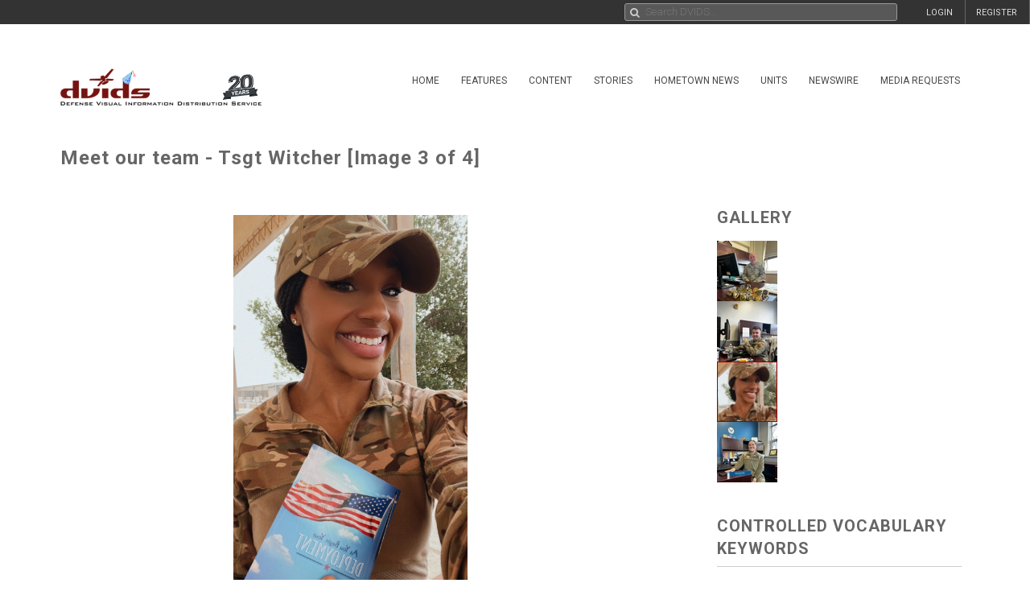

--- FILE ---
content_type: application/javascript
request_url: https://siteassets.dvidshub.net/js/dvidshub-edb9f13f91067415877cdc1297655b09a2c08588.js
body_size: 94373
content:
/*
 jQuery v3.6.0 | (c) OpenJS Foundation and other contributors | jquery.org/license */
!function(b,n){"object"==typeof module&&"object"==typeof module.exports?module.exports=b.document?n(b,!0):function(e){if(!e.document)throw Error("jQuery requires a window with a document");return n(e)}:n(b)}("undefined"!=typeof window?window:this,function(b,n){function e(a,c,k){var m,p,v=(k=k||pa).createElement("script");if(v.text=a,c)for(m in Kb)(p=c[m]||c.getAttribute&&c.getAttribute(m))&&v.setAttribute(m,p);k.head.appendChild(v).parentNode.removeChild(v)}function d(a){return null==a?a+"":"object"==
typeof a||"function"==typeof a?Ub[cc.call(a)]||"object":typeof a}function h(a){var c=!!a&&"length"in a&&a.length,k=d(a);return!ta(a)&&!nb(a)&&("array"===k||0===c||"number"==typeof c&&0<c&&c-1 in a)}function g(a,c){return a.nodeName&&a.nodeName.toLowerCase()===c.toLowerCase()}function q(a,c,k){return ta(c)?l.grep(a,function(m,p){return!!c.call(m,p,m)!==k}):c.nodeType?l.grep(a,function(m){return m===c!==k}):"string"!=typeof c?l.grep(a,function(m){return-1<Vb.call(c,m)!==k}):l.filter(c,a,k)}function r(a,
c){for(;(a=a[c])&&1!==a.nodeType;);return a}function y(a){return a}function z(a){throw a;}function x(a,c,k,m){var p;try{a&&ta(p=a.promise)?p.call(a).done(c).fail(k):a&&ta(p=a.then)?p.call(a,c,k):c.apply(void 0,[a].slice(m))}catch(v){k.apply(void 0,[v])}}function M(){pa.removeEventListener("DOMContentLoaded",M);b.removeEventListener("load",M);l.ready()}function L(a,c){return c.toUpperCase()}function R(a){return a.replace(Gc,"ms-").replace(Hc,L)}function U(){this.expando=l.expando+U.uid++}function P(a,
c,k){var m,p;if(void 0===k&&1===a.nodeType)if(m="data-"+c.replace(Ic,"-$&").toLowerCase(),"string"==typeof(k=a.getAttribute(m))){try{k="true"===(p=k)||"false"!==p&&("null"===p?null:p===+p+""?+p:tc.test(p)?JSON.parse(p):p)}catch(v){}jb.set(a,c,k)}else k=void 0;return k}function N(a,c,k,m){var p,v,w=20,B=m?function(){return m.cur()}:function(){return l.css(a,c,"")},C=B(),K=k&&k[3]||(l.cssNumber[c]?"":"px"),S=a.nodeType&&(l.cssNumber[c]||"px"!==K&&+C)&&Wb.exec(l.css(a,c));if(S&&S[3]!==K){C/=2;K=K||S[3];
for(S=+C||1;w--;)l.style(a,c,S+K),0>=(1-v)*(1-(v=B()/C||.5))&&(w=0),S/=v;S*=2;l.style(a,c,S+K);k=k||[]}return k&&(S=+S||+C||0,p=k[1]?S+(k[1]+1)*k[2]:+k[2],m&&(m.unit=K,m.start=S,m.end=p)),p}function T(a,c){for(var k,m,p,v,w,B,C,K=[],S=0,I=a.length;S<I;S++)(m=a[S]).style&&(k=m.style.display,c?("none"===k&&(K[S]=oa.get(m,"display")||null,K[S]||(m.style.display="")),""===m.style.display&&Xb(m)&&(K[S]=(C=w=v=void 0,w=(p=m).ownerDocument,B=p.nodeName,(C=uc[B])||(v=w.body.appendChild(w.createElement(B)),
C=l.css(v,"display"),v.parentNode.removeChild(v),"none"===C&&(C="block"),uc[B]=C)))):"none"!==k&&(K[S]="none",oa.set(m,"display",k)));for(S=0;S<I;S++)null!=K[S]&&(a[S].style.display=K[S]);return a}function ba(a,c){var k;return k="undefined"!=typeof a.getElementsByTagName?a.getElementsByTagName(c||"*"):"undefined"!=typeof a.querySelectorAll?a.querySelectorAll(c||"*"):[],void 0===c||c&&g(a,c)?l.merge([a],k):k}function ia(a,c){for(var k=0,m=a.length;k<m;k++)oa.set(a[k],"globalEval",!c||oa.get(c[k],"globalEval"))}
function Ga(a,c,k,m,p){for(var v,w,B,C,K=c.createDocumentFragment(),S=[],I=0,aa=a.length;I<aa;I++)if((v=a[I])||0===v)if("object"===d(v))l.merge(S,v.nodeType?[v]:v);else if(vc.test(v)){w=w||K.appendChild(c.createElement("div"));B=(zb.exec(v)||["",""])[1].toLowerCase();B=Za[B]||Za._default;w.innerHTML=B[1]+l.htmlPrefilter(v)+B[2];for(B=B[0];B--;)w=w.lastChild;l.merge(S,w.childNodes);(w=K.firstChild).textContent=""}else S.push(c.createTextNode(v));K.textContent="";for(I=0;v=S[I++];)if(m&&-1<l.inArray(v,
m))p&&p.push(v);else if(C=Gb(v),w=ba(K.appendChild(v),"script"),C&&ia(w),k)for(B=0;v=w[B++];)ic.test(v.type||"")&&k.push(v);return K}function Na(){return!0}function Ua(){return!1}function lb(a,c){a:{try{var k=pa.activeElement;break a}catch(m){}k=void 0}return a===k==("focus"===c)}function bb(a,c,k,m,p,v){var w,B;if("object"==typeof c){for(B in"string"!=typeof k&&(m=m||k,k=void 0),c)bb(a,B,k,m,c[B],v);return a}if(null==m&&null==p?(p=k,m=k=void 0):null==p&&("string"==typeof k?(p=m,m=void 0):(p=m,m=
k,k=void 0)),!1===p)p=Ua;else if(!p)return a;return 1===v&&(w=p,(p=function(C){return l().off(C),w.apply(this,arguments)}).guid=w.guid||(w.guid=l.guid++)),a.each(function(){l.event.add(this,c,p,m,k)})}function Va(a,c,k){k?(oa.set(a,c,!1),l.event.add(a,c,{namespace:!1,handler:function(m){var p,v,w=oa.get(this,c);if(1&m.isTrigger&&this[c])if(w.length)(l.event.special[c]||{}).delegateType&&m.stopPropagation();else{if(w=Hb.call(arguments),oa.set(this,c,w),p=k(this,c),this[c](),w!==(v=oa.get(this,c))||
p?oa.set(this,c,!1):v={},w!==v)return m.stopImmediatePropagation(),m.preventDefault(),v&&v.value}else w.length&&(oa.set(this,c,{value:l.event.trigger(l.extend(w[0],l.Event.prototype),w.slice(1),this)}),m.stopImmediatePropagation())}})):void 0===oa.get(a,c)&&l.event.add(a,c,Na)}function mb(a,c){return g(a,"table")&&g(11!==c.nodeType?c:c.firstChild,"tr")&&l(a).children("tbody")[0]||a}function fb(a){return a.type=(null!==a.getAttribute("type"))+"/"+a.type,a}function W(a){return"true/"===(a.type||"").slice(0,
5)?a.type=a.type.slice(5):a.removeAttribute("type"),a}function va(a,c){var k,m,p,v,w;if(1===c.nodeType){if(oa.hasData(a)&&(w=oa.get(a).events))for(m in oa.remove(c,"handle events"),w){var B=0;for(k=w[m].length;B<k;B++)l.event.add(c,m,w[m][B])}jb.hasData(a)&&(p=jb.access(a),v=l.extend({},p),jb.set(c,v))}}function Ia(a,c,k,m){c=Ib(c);var p,v,w,B=0,C=a.length,K=C-1,S=c[0],I=ta(S);if(I||1<C&&"string"==typeof S&&!J.checkClone&&t.test(S))return a.each(function(ca){var fa=a.eq(ca);I&&(c[0]=S.call(this,ca,
fa.html()));Ia(fa,c,k,m)});if(C&&(v=(p=Ga(c,a[0].ownerDocument,!1,a,m)).firstChild,1===p.childNodes.length&&(p=v),v||m)){for(w=(v=l.map(ba(p,"script"),fb)).length;B<C;B++){var aa=p;B!==K&&(aa=l.clone(aa,!0,!0),w&&l.merge(v,ba(aa,"script")));k.call(a[B],aa,B)}if(w)for(p=v[v.length-1].ownerDocument,l.map(v,W),B=0;B<w;B++)aa=v[B],ic.test(aa.type||"")&&!oa.access(aa,"globalEval")&&l.contains(p,aa)&&(aa.src&&"module"!==(aa.type||"").toLowerCase()?l._evalUrl&&!aa.noModule&&l._evalUrl(aa.src,{nonce:aa.nonce||
aa.getAttribute("nonce")},p):e(aa.textContent.replace(D,""),aa,p))}return a}function Ja(a,c,k){for(var m=c?l.filter(c,a):a,p=0;null!=(c=m[p]);p++)k||1!==c.nodeType||l.cleanData(ba(c)),c.parentNode&&(k&&Gb(c)&&ia(ba(c,"script")),c.parentNode.removeChild(c));return a}function ha(a,c,k){var m,p,v,w,B=a.style;return(k=k||V(a))&&(""!==(w=k.getPropertyValue(c)||k[c])||Gb(a)||(w=l.style(a,c)),!J.pixelBoxStyles()&&E.test(w)&&ua.test(c)&&(m=B.width,p=B.minWidth,v=B.maxWidth,B.minWidth=B.maxWidth=B.width=w,
w=k.width,B.width=m,B.minWidth=p,B.maxWidth=v)),void 0!==w?w+"":w}function la(a,c){return{get:function(){if(!a())return(this.get=c).apply(this,arguments);delete this.get}}}function da(a){var c;if(!(c=l.cssProps[a]||ob[a])){if(!(a in za)){a:{c=a;for(var k=c[0].toUpperCase()+c.slice(1),m=Ka.length;m--;)if((c=Ka[m]+k)in za)break a;c=void 0}a=ob[a]=c||a}c=a}return c}function ra(a,c,k){return(a=Wb.exec(c))?Math.max(0,a[2]-(k||0))+(a[3]||"px"):c}function wa(a,c,k,m,p,v){var w="width"===c?1:0,B=0,C=0;if(k===
(m?"border":"content"))return 0;for(;4>w;w+=2)"margin"===k&&(C+=l.css(a,k+Ab[w],!0,p)),m?("content"===k&&(C-=l.css(a,"padding"+Ab[w],!0,p)),"margin"!==k&&(C-=l.css(a,"border"+Ab[w]+"Width",!0,p))):(C+=l.css(a,"padding"+Ab[w],!0,p),"padding"!==k?C+=l.css(a,"border"+Ab[w]+"Width",!0,p):B+=l.css(a,"border"+Ab[w]+"Width",!0,p));return!m&&0<=v&&(C+=Math.max(0,Math.ceil(a["offset"+c[0].toUpperCase()+c.slice(1)]-v-C-B-.5))||0),C}function Sa(a,c,k){var m=V(a),p=(!J.boxSizingReliable()||k)&&"border-box"===
l.css(a,"boxSizing",!1,m),v=p,w=ha(a,c,m),B="offset"+c[0].toUpperCase()+c.slice(1);if(E.test(w)){if(!k)return w;w="auto"}return(!J.boxSizingReliable()&&p||!J.reliableTrDimensions()&&g(a,"tr")||"auto"===w||!parseFloat(w)&&"inline"===l.css(a,"display",!1,m))&&a.getClientRects().length&&(p="border-box"===l.css(a,"boxSizing",!1,m),(v=B in a)&&(w=a[B])),(w=parseFloat(w)||0)+wa(a,c,k||(p?"border":"content"),v,m,w)+"px"}function La(a,c,k,m,p){return new La.prototype.init(a,c,k,m,p)}function Wa(){wc&&(!1===
pa.hidden&&b.requestAnimationFrame?b.requestAnimationFrame(Wa):b.setTimeout(Wa,l.fx.interval),l.fx.tick())}function H(){return b.setTimeout(function(){dc=void 0}),dc=Date.now()}function Q(a,c){var k,m=0,p={height:a};for(c=c?1:0;4>m;m+=2-c)p["margin"+(k=Ab[m])]=p["padding"+k]=a;return c&&(p.opacity=p.width=a),p}function ea(a,c,k){for(var m,p=(ka.tweeners[c]||[]).concat(ka.tweeners["*"]),v=0,w=p.length;v<w;v++)if(m=p[v].call(k,c,a))return m}function ka(a,c,k){var m,p=0,v=ka.prefilters.length,w=l.Deferred().always(function(){delete B.elem}),
B=function(){if(m)return!1;var K=dc||H();K=Math.max(0,C.startTime+C.duration-K);for(var S=1-(K/C.duration||0),I=0,aa=C.tweens.length;I<aa;I++)C.tweens[I].run(S);return w.notifyWith(a,[C,S,K]),1>S&&aa?K:(aa||w.notifyWith(a,[C,1,0]),w.resolveWith(a,[C]),!1)},C=w.promise({elem:a,props:l.extend({},c),opts:l.extend(!0,{specialEasing:{},easing:l.easing._default},k),originalProperties:c,originalOptions:k,startTime:dc||H(),duration:k.duration,tweens:[],createTween:function(K,S){K=l.Tween(a,C.opts,K,S,C.opts.specialEasing[K]||
C.opts.easing);return C.tweens.push(K),K},stop:function(K){var S=0,I=K?C.tweens.length:0;if(m)return this;for(m=!0;S<I;S++)C.tweens[S].run(1);return K?(w.notifyWith(a,[C,1,0]),w.resolveWith(a,[C,K])):w.rejectWith(a,[C,K]),this}});k=C.props;!function(K,S){var I,aa,ca,fa,Da;for(I in K)if(ca=S[aa=R(I)],fa=K[I],Array.isArray(fa)&&(ca=fa[1],fa=K[I]=fa[0]),I!==aa&&(K[aa]=fa,delete K[I]),(Da=l.cssHooks[aa])&&"expand"in Da)for(I in fa=Da.expand(fa),delete K[aa],fa)I in K||(K[I]=fa[I],S[I]=ca);else S[aa]=
ca}(k,C.opts.specialEasing);for(;p<v;p++)if(c=ka.prefilters[p].call(C,a,k,C.opts))return ta(c.stop)&&(l._queueHooks(C.elem,C.opts.queue).stop=c.stop.bind(c)),c;return l.map(k,ea,C),ta(C.opts.start)&&C.opts.start.call(a,C),C.progress(C.opts.progress).done(C.opts.done,C.opts.complete).fail(C.opts.fail).always(C.opts.always),l.fx.timer(l.extend(B,{elem:a,anim:C,queue:C.opts.queue})),C}function sa(a){return(a.match(xb)||[]).join(" ")}function Aa(a){return a.getAttribute&&a.getAttribute("class")||""}function pb(a){return Array.isArray(a)?
a:"string"==typeof a&&a.match(xb)||[]}function db(a,c,k,m){var p;if(Array.isArray(c))l.each(c,function(v,w){k||nd.test(a)?m(a,w):db(a+"["+("object"==typeof w&&null!=w?v:"")+"]",w,k,m)});else if(k||"object"!==d(c))m(a,c);else for(p in c)db(a+"["+p+"]",c[p],k,m)}function qb(a){return function(c,k){"string"!=typeof c&&(k=c,c="*");var m=0,p=c.toLowerCase().match(xb)||[];if(ta(k))for(;c=p[m++];)"+"===c[0]?(c=c.slice(1)||"*",(a[c]=a[c]||[]).unshift(k)):(a[c]=a[c]||[]).push(k)}}function xc(a,c,k,m){function p(B){var C;
return v[B]=!0,l.each(a[B]||[],function(K,S){K=S(c,k,m);return"string"!=typeof K||w||v[K]?w?!(C=K):void 0:(c.dataTypes.unshift(K),p(K),!1)}),C}var v={},w=a===Jc;return p(c.dataTypes[0])||!v["*"]&&p("*")}function jc(a,c){var k,m,p=l.ajaxSettings.flatOptions||{};for(k in c)void 0!==c[k]&&((p[k]?a:m||={})[k]=c[k]);return m&&l.extend(!0,a,m),a}var Bb=[],ec=Object.getPrototypeOf,Hb=Bb.slice,Ib=Bb.flat?function(a){return Bb.flat.call(a)}:function(a){return Bb.concat.apply([],a)},fc=Bb.push,Vb=Bb.indexOf,
Ub={},cc=Ub.toString,Yb=Ub.hasOwnProperty,yb=Yb.toString,Kc=yb.call(Object),J={},ta=function(a){return"function"==typeof a&&"number"!=typeof a.nodeType&&"function"!=typeof a.item},nb=function(a){return null!=a&&a===a.window},pa=b.document,Kb={type:!0,src:!0,nonce:!0,noModule:!0},l=function(a,c){return new l.fn.init(a,c)};l.fn=l.prototype={jquery:"3.6.0",constructor:l,length:0,toArray:function(){return Hb.call(this)},get:function(a){return null==a?Hb.call(this):0>a?this[a+this.length]:this[a]},pushStack:function(a){a=
l.merge(this.constructor(),a);return a.prevObject=this,a},each:function(a){return l.each(this,a)},map:function(a){return this.pushStack(l.map(this,function(c,k){return a.call(c,k,c)}))},slice:function(){return this.pushStack(Hb.apply(this,arguments))},first:function(){return this.eq(0)},last:function(){return this.eq(-1)},even:function(){return this.pushStack(l.grep(this,function(a,c){return(c+1)%2}))},odd:function(){return this.pushStack(l.grep(this,function(a,c){return c%2}))},eq:function(a){var c=
this.length;a=+a+(0>a?c:0);return this.pushStack(0<=a&&a<c?[this[a]]:[])},end:function(){return this.prevObject||this.constructor()},push:fc,sort:Bb.sort,splice:Bb.splice};l.extend=l.fn.extend=function(){var a,c,k,m,p,v=arguments[0]||{},w=1,B=arguments.length,C=!1;"boolean"==typeof v&&(C=v,v=arguments[w]||{},w++);"object"==typeof v||ta(v)||(v={});for(w===B&&(v=this,w--);w<B;w++)if(null!=(a=arguments[w]))for(c in a){var K=a[c];"__proto__"!==c&&v!==K&&(C&&K&&(l.isPlainObject(K)||(m=Array.isArray(K)))?
(k=v[c],p=m&&!Array.isArray(k)?[]:m||l.isPlainObject(k)?k:{},m=!1,v[c]=l.extend(C,p,K)):void 0!==K&&(v[c]=K))}return v};l.extend({expando:"jQuery"+("3.6.0"+Math.random()).replace(/\D/g,""),isReady:!0,error:function(a){throw Error(a);},noop:function(){},isPlainObject:function(a){var c,k;return!(!a||"[object Object]"!==cc.call(a))&&(!(c=ec(a))||"function"==typeof(k=Yb.call(c,"constructor")&&c.constructor)&&yb.call(k)===Kc)},isEmptyObject:function(a){for(var c in a)return!1;return!0},globalEval:function(a,
c,k){e(a,{nonce:c&&c.nonce},k)},each:function(a,c){var k,m=0;if(h(a))for(k=a.length;m<k&&!1!==c.call(a[m],m,a[m]);m++);else for(m in a)if(!1===c.call(a[m],m,a[m]))break;return a},makeArray:function(a,c){c=c||[];return null!=a&&(h(Object(a))?l.merge(c,"string"==typeof a?[a]:a):fc.call(c,a)),c},inArray:function(a,c,k){return null==c?-1:Vb.call(c,a,k)},merge:function(a,c){for(var k=+c.length,m=0,p=a.length;m<k;m++)a[p++]=c[m];return a.length=p,a},grep:function(a,c,k){var m=[],p=0,v=a.length;for(k=!k;p<
v;p++)!c(a[p],p)!==k&&m.push(a[p]);return m},map:function(a,c,k){var m,p,v=0,w=[];if(h(a))for(m=a.length;v<m;v++)null!=(p=c(a[v],v,k))&&w.push(p);else for(v in a)null!=(p=c(a[v],v,k))&&w.push(p);return Ib(w)},guid:1,support:J});"function"==typeof Symbol&&(l.fn[Symbol.iterator]=Bb[Symbol.iterator]);l.each("Boolean Number String Function Array Date RegExp Object Error Symbol".split(" "),function(a,c){Ub["[object "+c+"]"]=c.toLowerCase()});var Nb=function(a){function c(u,A,G,F){var O,Y,X,na,Z=A&&A.ownerDocument;
var qa=A?A.nodeType:9;if(G=G||[],"string"!=typeof u||!u||1!==qa&&9!==qa&&11!==qa)return G;if(!F&&(sb(A),A=A||Ba,Xa)){if(11!==qa&&(na=od.exec(u)))if(O=na[1])if(9===qa){if(!(Y=A.getElementById(O)))return G;if(Y.id===O)return G.push(Y),G}else{if(Z&&(Y=Z.getElementById(O))&&Oa(A,Y)&&Y.id===O)return G.push(Y),G}else{if(na[2])return Qb.apply(G,A.getElementsByTagName(u)),G;if((O=na[3])&&ja.getElementsByClassName&&A.getElementsByClassName)return Qb.apply(G,A.getElementsByClassName(O)),G}if(!(!ja.qsa||yc[u+
" "]||Ta&&Ta.test(u)||1===qa&&"object"===A.nodeName.toLowerCase())){if(O=u,Z=A,1===qa&&(pd.test(u)||Vc.test(u))){(Z=Lc.test(u)&&I(A.parentNode)||A)===A&&ja.scope||((X=A.getAttribute("id"))?X=X.replace(Wc,Xc):A.setAttribute("id",X=Ca));for(qa=(O=Rb(u)).length;qa--;)O[qa]=(X?"#"+X:":scope")+" "+ca(O[qa]);O=O.join(",")}try{return Qb.apply(G,Z.querySelectorAll(O)),G}catch(Ea){yc(u,!0)}finally{X===Ca&&A.removeAttribute("id")}}}return Cb(u.replace(zc,"$1"),A,G,F)}function k(){var u=[];return function O(G,
F){return u.push(G+" ")>xa.cacheLength&&delete O[u.shift()],O[G+" "]=F}}function m(u){return u[Ca]=!0,u}function p(u){var A=Ba.createElement("fieldset");try{return!!u(A)}catch(G){return!1}finally{A.parentNode&&A.parentNode.removeChild(A)}}function v(u,A){u=u.split("|");for(var G=u.length;G--;)xa.attrHandle[u[G]]=A}function w(u,A){var G=A&&u,F=G&&1===u.nodeType&&1===A.nodeType&&u.sourceIndex-A.sourceIndex;if(F)return F;if(G)for(;G=G.nextSibling;)if(G===A)return-1;return u?1:-1}function B(u){return function(A){return"input"===
A.nodeName.toLowerCase()&&A.type===u}}function C(u){return function(A){var G=A.nodeName.toLowerCase();return("input"===G||"button"===G)&&A.type===u}}function K(u){return function(A){return"form"in A?A.parentNode&&!1===A.disabled?"label"in A?"label"in A.parentNode?A.parentNode.disabled===u:A.disabled===u:A.isDisabled===u||A.isDisabled!==!u&&qd(A)===u:A.disabled===u:"label"in A&&A.disabled===u}}function S(u){return m(function(A){return A=+A,m(function(G,F){for(var O,Y=u([],G.length,A),X=Y.length;X--;)G[O=
Y[X]]&&(G[O]=!(F[O]=G[O]))})})}function I(u){return u&&"undefined"!=typeof u.getElementsByTagName&&u}function aa(){}function ca(u){for(var A=0,G=u.length,F="";A<G;A++)F+=u[A].value;return F}function fa(u,A,G){var F=A.dir,O=A.next,Y=O||F,X=G&&"parentNode"===Y,na=Jb++;return A.first?function(Z,qa,Ea){for(;Z=Z[F];)if(1===Z.nodeType||X)return u(Z,qa,Ea);return!1}:function(Z,qa,Ea){var $a,Ya,ya,Ha=[Pa,na];if(Ea)for(;Z=Z[F];){if((1===Z.nodeType||X)&&u(Z,qa,Ea))return!0}else for(;Z=Z[F];)if(1===Z.nodeType||
X)if(Ya=(ya=Z[Ca]||(Z[Ca]={}))[Z.uniqueID]||(ya[Z.uniqueID]={}),O&&O===Z.nodeName.toLowerCase())Z=Z[F]||Z;else{if(($a=Ya[Y])&&$a[0]===Pa&&$a[1]===na)return Ha[2]=$a[2];if((Ya[Y]=Ha)[2]=u(Z,qa,Ea))return!0}return!1}}function Da(u){return 1<u.length?function(A,G,F){for(var O=u.length;O--;)if(!u[O](A,G,F))return!1;return!0}:u[0]}function Qa(u,A,G,F,O){for(var Y,X=[],na=0,Z=u.length,qa=null!=A;na<Z;na++)(Y=u[na])&&(G&&!G(Y,F,O)||(X.push(Y),qa&&A.push(na)));return X}function Db(u,A,G,F,O,Y){return F&&
!F[Ca]&&(F=Db(F)),O&&!O[Ca]&&(O=Db(O,Y)),m(function(X,na,Z,qa){var Ea,$a=[],Ya=[],ya=na.length,Ha;if(!(Ha=X)){Ha=A||"*";for(var Ma=Z.nodeType?[Z]:Z,Eb=[],kb=0,gb=Ma.length;kb<gb;kb++)c(Ha,Ma[kb],Eb);Ha=Eb}Ha=!u||!X&&A?Ha:Qa(Ha,$a,u,Z,qa);Ma=G?O||(X?u:ya||F)?[]:na:Ha;if(G&&G(Ha,Ma,Z,qa),F){var ab=Qa(Ma,Ya);F(ab,[],Z,qa);for(Z=ab.length;Z--;)(Ea=ab[Z])&&(Ma[Ya[Z]]=!(Ha[Ya[Z]]=Ea))}if(X){if(O||u){if(O){ab=[];for(Z=Ma.length;Z--;)(Ea=Ma[Z])&&ab.push(Ha[Z]=Ea);O(null,Ma=[],ab,qa)}for(Z=Ma.length;Z--;)(Ea=
Ma[Z])&&-1<(ab=O?Zb(X,Ea):$a[Z])&&(X[ab]=!(na[ab]=Ea))}}else Ma=Qa(Ma===na?Ma.splice(ya,Ma.length):Ma),O?O(null,na,Ma,qa):Qb.apply(na,Ma)})}function hb(u){var A,G,F=u.length,O=xa.relative[u[0].type];var Y=O||xa.relative[" "];for(var X=O?1:0,na=fa(function(Ea){return Ea===A},Y,!0),Z=fa(function(Ea){return-1<Zb(A,Ea)},Y,!0),qa=[function(Ea,$a,Ya){Ea=!O&&(Ya||$a!==Sb)||((A=$a).nodeType?na(Ea,$a,Ya):Z(Ea,$a,Ya));return A=null,Ea}];X<F;X++)if(Y=xa.relative[u[X].type])qa=[fa(Da(qa),Y)];else{if((Y=xa.filter[u[X].type].apply(null,
u[X].matches))[Ca]){for(G=++X;G<F&&!xa.relative[u[G].type];G++);return Db(1<X&&Da(qa),1<X&&ca(u.slice(0,X-1).concat({value:" "===u[X-2].type?"*":""})).replace(zc,"$1"),Y,X<G&&hb(u.slice(X,G)),G<F&&hb(u=u.slice(G)),G<F&&ca(u))}qa.push(Y)}return Da(qa)}var tb,ja,xa,Fa,eb,Rb,kc,Cb,Sb,ub,vb,sb,Ba,Ra,Xa,Ta,rb,ib,Oa,Ca="sizzle"+1*new Date,cb=a.document,Pa=0,Jb=0,$b=k(),Ac=k(),Yc=k(),yc=k(),Mc=function(u,A){return u===A&&(vb=!0),0},rd={}.hasOwnProperty,ac=[],sd=ac.pop,td=ac.push,Qb=ac.push,Zc=ac.slice,Zb=
function(u,A){for(var G=0,F=u.length;G<F;G++)if(u[G]===A)return G;return-1},ud=RegExp("[\\x20\\t\\r\\n\\f]+","g"),zc=RegExp("^[\\x20\\t\\r\\n\\f]+|((?:^|[^\\\\])(?:\\\\.)*)[\\x20\\t\\r\\n\\f]+$","g"),vd=RegExp("^[\\x20\\t\\r\\n\\f]*,[\\x20\\t\\r\\n\\f]*"),Vc=RegExp("^[\\x20\\t\\r\\n\\f]*([>+~]|[\\x20\\t\\r\\n\\f])[\\x20\\t\\r\\n\\f]*"),pd=RegExp("[\\x20\\t\\r\\n\\f]|>"),wd=RegExp(":((?:\\\\[\\da-fA-F]{1,6}[\\x20\\t\\r\\n\\f]?|\\\\[^\\r\\n\\f]|[\\w-]|[^\x00-\\x7f])+)(?:\\((('((?:\\\\.|[^\\\\'])*)'|\"((?:\\\\.|[^\\\\\"])*)\")|((?:\\\\.|[^\\\\()[\\]]|\\[[\\x20\\t\\r\\n\\f]*((?:\\\\[\\da-fA-F]{1,6}[\\x20\\t\\r\\n\\f]?|\\\\[^\\r\\n\\f]|[\\w-]|[^\x00-\\x7f])+)(?:[\\x20\\t\\r\\n\\f]*([*^$|!~]?=)[\\x20\\t\\r\\n\\f]*(?:'((?:\\\\.|[^\\\\'])*)'|\"((?:\\\\.|[^\\\\\"])*)\"|((?:\\\\[\\da-fA-F]{1,6}[\\x20\\t\\r\\n\\f]?|\\\\[^\\r\\n\\f]|[\\w-]|[^\x00-\\x7f])+))|)[\\x20\\t\\r\\n\\f]*\\])*)|.*)\\)|)"),
xd=RegExp("^(?:\\\\[\\da-fA-F]{1,6}[\\x20\\t\\r\\n\\f]?|\\\\[^\\r\\n\\f]|[\\w-]|[^\x00-\\x7f])+$"),Bc={ID:RegExp("^#((?:\\\\[\\da-fA-F]{1,6}[\\x20\\t\\r\\n\\f]?|\\\\[^\\r\\n\\f]|[\\w-]|[^\x00-\\x7f])+)"),CLASS:RegExp("^\\.((?:\\\\[\\da-fA-F]{1,6}[\\x20\\t\\r\\n\\f]?|\\\\[^\\r\\n\\f]|[\\w-]|[^\x00-\\x7f])+)"),TAG:RegExp("^((?:\\\\[\\da-fA-F]{1,6}[\\x20\\t\\r\\n\\f]?|\\\\[^\\r\\n\\f]|[\\w-]|[^\x00-\\x7f])+|[*])"),ATTR:RegExp("^\\[[\\x20\\t\\r\\n\\f]*((?:\\\\[\\da-fA-F]{1,6}[\\x20\\t\\r\\n\\f]?|\\\\[^\\r\\n\\f]|[\\w-]|[^\x00-\\x7f])+)(?:[\\x20\\t\\r\\n\\f]*([*^$|!~]?=)[\\x20\\t\\r\\n\\f]*(?:'((?:\\\\.|[^\\\\'])*)'|\"((?:\\\\.|[^\\\\\"])*)\"|((?:\\\\[\\da-fA-F]{1,6}[\\x20\\t\\r\\n\\f]?|\\\\[^\\r\\n\\f]|[\\w-]|[^\x00-\\x7f])+))|)[\\x20\\t\\r\\n\\f]*\\]"),
PSEUDO:RegExp("^:((?:\\\\[\\da-fA-F]{1,6}[\\x20\\t\\r\\n\\f]?|\\\\[^\\r\\n\\f]|[\\w-]|[^\x00-\\x7f])+)(?:\\((('((?:\\\\.|[^\\\\'])*)'|\"((?:\\\\.|[^\\\\\"])*)\")|((?:\\\\.|[^\\\\()[\\]]|\\[[\\x20\\t\\r\\n\\f]*((?:\\\\[\\da-fA-F]{1,6}[\\x20\\t\\r\\n\\f]?|\\\\[^\\r\\n\\f]|[\\w-]|[^\x00-\\x7f])+)(?:[\\x20\\t\\r\\n\\f]*([*^$|!~]?=)[\\x20\\t\\r\\n\\f]*(?:'((?:\\\\.|[^\\\\'])*)'|\"((?:\\\\.|[^\\\\\"])*)\"|((?:\\\\[\\da-fA-F]{1,6}[\\x20\\t\\r\\n\\f]?|\\\\[^\\r\\n\\f]|[\\w-]|[^\x00-\\x7f])+))|)[\\x20\\t\\r\\n\\f]*\\])*)|.*)\\)|)"),
CHILD:RegExp("^:(only|first|last|nth|nth-last)-(child|of-type)(?:\\([\\x20\\t\\r\\n\\f]*(even|odd|(([+-]|)(\\d*)n|)[\\x20\\t\\r\\n\\f]*(?:([+-]|)[\\x20\\t\\r\\n\\f]*(\\d+)|))[\\x20\\t\\r\\n\\f]*\\)|)","i"),bool:RegExp("^(?:checked|selected|async|autofocus|autoplay|controls|defer|disabled|hidden|ismap|loop|multiple|open|readonly|required|scoped)$","i"),needsContext:RegExp("^[\\x20\\t\\r\\n\\f]*[>+~]|:(even|odd|eq|gt|lt|nth|first|last)(?:\\([\\x20\\t\\r\\n\\f]*((?:-\\d)?\\d*)[\\x20\\t\\r\\n\\f]*\\)|)(?=[^-]|$)",
"i")},yd=/HTML$/i,zd=/^(?:input|select|textarea|button)$/i,Ad=/^h\d$/i,lc=/^[^{]+\{\s*\[native \w/,od=/^(?:#([\w-]+)|(\w+)|\.([\w-]+))$/,Lc=/[+~]/,Lb=RegExp("\\\\[\\da-fA-F]{1,6}[\\x20\\t\\r\\n\\f]?|\\\\([^\\r\\n\\f])","g"),Mb=function(u,A){u="0x"+u.slice(1)-65536;return A||(0>u?String.fromCharCode(u+65536):String.fromCharCode(u>>10|55296,1023&u|56320))},Wc=/([\0-\x1f\x7f]|^-?\d)|^-$|[^\0-\x1f\x7f-\uFFFF\w-]/g,Xc=function(u,A){return A?"\x00"===u?"\ufffd":u.slice(0,-1)+"\\"+u.charCodeAt(u.length-
1).toString(16)+" ":"\\"+u},$c=function(){sb()},qd=fa(function(u){return!0===u.disabled&&"fieldset"===u.nodeName.toLowerCase()},{dir:"parentNode",next:"legend"});try{Qb.apply(ac=Zc.call(cb.childNodes),cb.childNodes),ac[cb.childNodes.length].nodeType}catch(u){Qb={apply:ac.length?function(A,G){td.apply(A,Zc.call(G))}:function(A,G){for(var F=A.length,O=0;A[F++]=G[O++];);A.length=F-1}}}for(tb in ja=c.support={},eb=c.isXML=function(u){var A=u&&(u.ownerDocument||u).documentElement;return!yd.test(u&&u.namespaceURI||
A&&A.nodeName||"HTML")},sb=c.setDocument=function(u){var A,G;u=u?u.ownerDocument||u:cb;return u!=Ba&&9===u.nodeType&&u.documentElement&&(Ra=(Ba=u).documentElement,Xa=!eb(Ba),cb!=Ba&&(G=Ba.defaultView)&&G.top!==G&&(G.addEventListener?G.addEventListener("unload",$c,!1):G.attachEvent&&G.attachEvent("onunload",$c)),ja.scope=p(function(F){return Ra.appendChild(F).appendChild(Ba.createElement("div")),"undefined"!=typeof F.querySelectorAll&&!F.querySelectorAll(":scope fieldset div").length}),ja.attributes=
p(function(F){return F.className="i",!F.getAttribute("className")}),ja.getElementsByTagName=p(function(F){return F.appendChild(Ba.createComment("")),!F.getElementsByTagName("*").length}),ja.getElementsByClassName=lc.test(Ba.getElementsByClassName),ja.getById=p(function(F){return Ra.appendChild(F).id=Ca,!Ba.getElementsByName||!Ba.getElementsByName(Ca).length}),ja.getById?(xa.filter.ID=function(F){var O=F.replace(Lb,Mb);return function(Y){return Y.getAttribute("id")===O}},xa.find.ID=function(F,O){if("undefined"!=
typeof O.getElementById&&Xa)return(F=O.getElementById(F))?[F]:[]}):(xa.filter.ID=function(F){var O=F.replace(Lb,Mb);return function(Y){return(Y="undefined"!=typeof Y.getAttributeNode&&Y.getAttributeNode("id"))&&Y.value===O}},xa.find.ID=function(F,O){if("undefined"!=typeof O.getElementById&&Xa){var Y,X=O.getElementById(F);if(X){if((Y=X.getAttributeNode("id"))&&Y.value===F)return[X];var na=O.getElementsByName(F);for(O=0;X=na[O++];)if((Y=X.getAttributeNode("id"))&&Y.value===F)return[X]}return[]}}),xa.find.TAG=
ja.getElementsByTagName?function(F,O){return"undefined"!=typeof O.getElementsByTagName?O.getElementsByTagName(F):ja.qsa?O.querySelectorAll(F):void 0}:function(F,O){var Y=[],X=0;O=O.getElementsByTagName(F);if("*"===F){for(;F=O[X++];)1===F.nodeType&&Y.push(F);return Y}return O},xa.find.CLASS=ja.getElementsByClassName&&function(F,O){if("undefined"!=typeof O.getElementsByClassName&&Xa)return O.getElementsByClassName(F)},rb=[],Ta=[],(ja.qsa=lc.test(Ba.querySelectorAll))&&(p(function(F){var O;Ra.appendChild(F).innerHTML=
"<a id='"+Ca+"'></a><select id='"+Ca+"-\r\\' msallowcapture=''><option selected=''></option></select>";F.querySelectorAll("[msallowcapture^='']").length&&Ta.push("[*^$]=[\\x20\\t\\r\\n\\f]*(?:''|\"\")");F.querySelectorAll("[selected]").length||Ta.push("\\[[\\x20\\t\\r\\n\\f]*(?:value|checked|selected|async|autofocus|autoplay|controls|defer|disabled|hidden|ismap|loop|multiple|open|readonly|required|scoped)");F.querySelectorAll("[id~="+Ca+"-]").length||Ta.push("~=");(O=Ba.createElement("input")).setAttribute("name",
"");F.appendChild(O);F.querySelectorAll("[name='']").length||Ta.push("\\[[\\x20\\t\\r\\n\\f]*name[\\x20\\t\\r\\n\\f]*=[\\x20\\t\\r\\n\\f]*(?:''|\"\")");F.querySelectorAll(":checked").length||Ta.push(":checked");F.querySelectorAll("a#"+Ca+"+*").length||Ta.push(".#.+[+~]");F.querySelectorAll("\\\f");Ta.push("[\\r\\n\\f]")}),p(function(F){F.innerHTML="<a href='' disabled='disabled'></a><select disabled='disabled'><option/></select>";var O=Ba.createElement("input");O.setAttribute("type","hidden");F.appendChild(O).setAttribute("name",
"D");F.querySelectorAll("[name=d]").length&&Ta.push("name[\\x20\\t\\r\\n\\f]*[*^$|!~]?=");2!==F.querySelectorAll(":enabled").length&&Ta.push(":enabled",":disabled");Ra.appendChild(F).disabled=!0;2!==F.querySelectorAll(":disabled").length&&Ta.push(":enabled",":disabled");F.querySelectorAll("*,:x");Ta.push(",.*:")})),(ja.matchesSelector=lc.test(ib=Ra.matches||Ra.webkitMatchesSelector||Ra.mozMatchesSelector||Ra.oMatchesSelector||Ra.msMatchesSelector))&&p(function(F){ja.disconnectedMatch=ib.call(F,"*");
ib.call(F,"[s!='']:x");rb.push("!=",":((?:\\\\[\\da-fA-F]{1,6}[\\x20\\t\\r\\n\\f]?|\\\\[^\\r\\n\\f]|[\\w-]|[^\x00-\\x7f])+)(?:\\((('((?:\\\\.|[^\\\\'])*)'|\"((?:\\\\.|[^\\\\\"])*)\")|((?:\\\\.|[^\\\\()[\\]]|\\[[\\x20\\t\\r\\n\\f]*((?:\\\\[\\da-fA-F]{1,6}[\\x20\\t\\r\\n\\f]?|\\\\[^\\r\\n\\f]|[\\w-]|[^\x00-\\x7f])+)(?:[\\x20\\t\\r\\n\\f]*([*^$|!~]?=)[\\x20\\t\\r\\n\\f]*(?:'((?:\\\\.|[^\\\\'])*)'|\"((?:\\\\.|[^\\\\\"])*)\"|((?:\\\\[\\da-fA-F]{1,6}[\\x20\\t\\r\\n\\f]?|\\\\[^\\r\\n\\f]|[\\w-]|[^\x00-\\x7f])+))|)[\\x20\\t\\r\\n\\f]*\\])*)|.*)\\)|)")}),
Ta=Ta.length&&new RegExp(Ta.join("|")),rb=rb.length&&new RegExp(rb.join("|")),A=lc.test(Ra.compareDocumentPosition),Oa=A||lc.test(Ra.contains)?function(F,O){var Y=9===F.nodeType?F.documentElement:F;O=O&&O.parentNode;return F===O||!(!O||1!==O.nodeType||!(Y.contains?Y.contains(O):F.compareDocumentPosition&&16&F.compareDocumentPosition(O)))}:function(F,O){if(O)for(;O=O.parentNode;)if(O===F)return!0;return!1},Mc=A?function(F,O){if(F===O)return vb=!0,0;var Y=!F.compareDocumentPosition-!O.compareDocumentPosition;
return Y||(1&(Y=(F.ownerDocument||F)==(O.ownerDocument||O)?F.compareDocumentPosition(O):1)||!ja.sortDetached&&O.compareDocumentPosition(F)===Y?F==Ba||F.ownerDocument==cb&&Oa(cb,F)?-1:O==Ba||O.ownerDocument==cb&&Oa(cb,O)?1:ub?Zb(ub,F)-Zb(ub,O):0:4&Y?-1:1)}:function(F,O){if(F===O)return vb=!0,0;var Y=0,X=F.parentNode,na=O.parentNode,Z=[F],qa=[O];if(!X||!na)return F==Ba?-1:O==Ba?1:X?-1:na?1:ub?Zb(ub,F)-Zb(ub,O):0;if(X===na)return w(F,O);for(;F=F.parentNode;)Z.unshift(F);for(F=O;F=F.parentNode;)qa.unshift(F);
for(;Z[Y]===qa[Y];)Y++;return Y?w(Z[Y],qa[Y]):Z[Y]==cb?-1:qa[Y]==cb?1:0}),Ba},c.matches=function(u,A){return c(u,null,null,A)},c.matchesSelector=function(u,A){if(sb(u),!(!ja.matchesSelector||!Xa||yc[A+" "]||rb&&rb.test(A)||Ta&&Ta.test(A)))try{var G=ib.call(u,A);if(G||ja.disconnectedMatch||u.document&&11!==u.document.nodeType)return G}catch(F){yc(A,!0)}return 0<c(A,Ba,null,[u]).length},c.contains=function(u,A){return(u.ownerDocument||u)!=Ba&&sb(u),Oa(u,A)},c.attr=function(u,A){(u.ownerDocument||u)!=
Ba&&sb(u);var G=xa.attrHandle[A.toLowerCase()];G=G&&rd.call(xa.attrHandle,A.toLowerCase())?G(u,A,!Xa):void 0;return void 0!==G?G:ja.attributes||!Xa?u.getAttribute(A):(G=u.getAttributeNode(A))&&G.specified?G.value:null},c.escape=function(u){return(u+"").replace(Wc,Xc)},c.error=function(u){throw Error("Syntax error, unrecognized expression: "+u);},c.uniqueSort=function(u){var A,G=[],F=0,O=0;if(vb=!ja.detectDuplicates,ub=!ja.sortStable&&u.slice(0),u.sort(Mc),vb){for(;A=u[O++];)A===u[O]&&(F=G.push(O));
for(;F--;)u.splice(G[F],1)}return ub=null,u},Fa=c.getText=function(u){var A,G="",F=0;if(A=u.nodeType)if(1===A||9===A||11===A){if("string"==typeof u.textContent)return u.textContent;for(u=u.firstChild;u;u=u.nextSibling)G+=Fa(u)}else{if(3===A||4===A)return u.nodeValue}else for(;A=u[F++];)G+=Fa(A);return G},(xa=c.selectors={cacheLength:50,createPseudo:m,match:Bc,attrHandle:{},find:{},relative:{">":{dir:"parentNode",first:!0}," ":{dir:"parentNode"},"+":{dir:"previousSibling",first:!0},"~":{dir:"previousSibling"}},
preFilter:{ATTR:function(u){return u[1]=u[1].replace(Lb,Mb),u[3]=(u[3]||u[4]||u[5]||"").replace(Lb,Mb),"~="===u[2]&&(u[3]=" "+u[3]+" "),u.slice(0,4)},CHILD:function(u){return u[1]=u[1].toLowerCase(),"nth"===u[1].slice(0,3)?(u[3]||c.error(u[0]),u[4]=+(u[4]?u[5]+(u[6]||1):2*("even"===u[3]||"odd"===u[3])),u[5]=+(u[7]+u[8]||"odd"===u[3])):u[3]&&c.error(u[0]),u},PSEUDO:function(u){var A,G=!u[6]&&u[2];return Bc.CHILD.test(u[0])?null:(u[3]?u[2]=u[4]||u[5]||"":G&&wd.test(G)&&(A=Rb(G,!0))&&(A=G.indexOf(")",
G.length-A)-G.length)&&(u[0]=u[0].slice(0,A),u[2]=G.slice(0,A)),u.slice(0,3))}},filter:{TAG:function(u){var A=u.replace(Lb,Mb).toLowerCase();return"*"===u?function(){return!0}:function(G){return G.nodeName&&G.nodeName.toLowerCase()===A}},CLASS:function(u){var A=$b[u+" "];return A||(A=new RegExp("(^|[\\x20\\t\\r\\n\\f])"+u+"([\\x20\\t\\r\\n\\f]|$)"),$b(u,function(G){return A.test("string"==typeof G.className&&G.className||"undefined"!=typeof G.getAttribute&&G.getAttribute("class")||"")}))},ATTR:function(u,
A,G){return function(F){F=c.attr(F,u);return null==F?"!="===A:!A||(F+="","="===A?F===G:"!="===A?F!==G:"^="===A?G&&0===F.indexOf(G):"*="===A?G&&-1<F.indexOf(G):"$="===A?G&&F.slice(-G.length)===G:"~="===A?-1<(" "+F.replace(ud," ")+" ").indexOf(G):"|="===A&&(F===G||F.slice(0,G.length+1)===G+"-"))}},CHILD:function(u,A,G,F,O){var Y="nth"!==u.slice(0,3),X="last"!==u.slice(-4),na="of-type"===A;return 1===F&&0===O?function(Z){return!!Z.parentNode}:function(Z,qa,Ea){var $a,Ya,ya,Ha;qa=Y!==X?"nextSibling":
"previousSibling";var Ma=Z.parentNode,Eb=na&&Z.nodeName.toLowerCase(),kb=!Ea&&!na,gb=!1;if(Ma){if(Y){for(;qa;){for(ya=Z;ya=ya[qa];)if(na?ya.nodeName.toLowerCase()===Eb:1===ya.nodeType)return!1;var ab=qa="only"===u&&!ab&&"nextSibling"}return!0}if(ab=[X?Ma.firstChild:Ma.lastChild],X&&kb)for(gb=(Ha=($a=(Ea=(Ya=(ya=Ma)[Ca]||(ya[Ca]={}))[ya.uniqueID]||(Ya[ya.uniqueID]={}))[u]||[])[0]===Pa&&$a[1])&&$a[2],ya=Ha&&Ma.childNodes[Ha];ya=++Ha&&ya&&ya[qa]||(gb=Ha=0)||ab.pop();){if(1===ya.nodeType&&++gb&&ya===
Z){Ea[u]=[Pa,Ha,gb];break}}else if(kb&&(gb=Ha=($a=((Ya=(ya=Z)[Ca]||(ya[Ca]={}))[ya.uniqueID]||(Ya[ya.uniqueID]={}))[u]||[])[0]===Pa&&$a[1]),!1===gb)for(;(ya=++Ha&&ya&&ya[qa]||(gb=Ha=0)||ab.pop())&&((na?ya.nodeName.toLowerCase()!==Eb:1!==ya.nodeType)||!++gb||(kb&&((Ea=(Ya=ya[Ca]||(ya[Ca]={}))[ya.uniqueID]||(Ya[ya.uniqueID]={}))[u]=[Pa,gb]),ya!==Z)););return(gb-=O)===F||0==gb%F&&0<=gb/F}}},PSEUDO:function(u,A){var G,F=xa.pseudos[u]||xa.setFilters[u.toLowerCase()]||c.error("unsupported pseudo: "+u);
return F[Ca]?F(A):1<F.length?(G=[u,u,"",A],xa.setFilters.hasOwnProperty(u.toLowerCase())?m(function(O,Y){for(var X,na=F(O,A),Z=na.length;Z--;)O[X=Zb(O,na[Z])]=!(Y[X]=na[Z])}):function(O){return F(O,0,G)}):F}},pseudos:{not:m(function(u){var A=[],G=[],F=kc(u.replace(zc,"$1"));return F[Ca]?m(function(O,Y,X,na){var Z;X=F(O,null,na,[]);for(na=O.length;na--;)(Z=X[na])&&(O[na]=!(Y[na]=Z))}):function(O,Y,X){return A[0]=O,F(A,null,X,G),A[0]=null,!G.pop()}}),has:m(function(u){return function(A){return 0<c(u,
A).length}}),contains:m(function(u){return u=u.replace(Lb,Mb),function(A){return-1<(A.textContent||Fa(A)).indexOf(u)}}),lang:m(function(u){return xd.test(u||"")||c.error("unsupported lang: "+u),u=u.replace(Lb,Mb).toLowerCase(),function(A){var G;do if(G=Xa?A.lang:A.getAttribute("xml:lang")||A.getAttribute("lang"))return(G=G.toLowerCase())===u||0===G.indexOf(u+"-");while((A=A.parentNode)&&1===A.nodeType);return!1}}),target:function(u){var A=a.location&&a.location.hash;return A&&A.slice(1)===u.id},root:function(u){return u===
Ra},focus:function(u){return u===Ba.activeElement&&(!Ba.hasFocus||Ba.hasFocus())&&!!(u.type||u.href||~u.tabIndex)},enabled:K(!1),disabled:K(!0),checked:function(u){var A=u.nodeName.toLowerCase();return"input"===A&&!!u.checked||"option"===A&&!!u.selected},selected:function(u){return u.parentNode&&u.parentNode.selectedIndex,!0===u.selected},empty:function(u){for(u=u.firstChild;u;u=u.nextSibling)if(6>u.nodeType)return!1;return!0},parent:function(u){return!xa.pseudos.empty(u)},header:function(u){return Ad.test(u.nodeName)},
input:function(u){return zd.test(u.nodeName)},button:function(u){var A=u.nodeName.toLowerCase();return"input"===A&&"button"===u.type||"button"===A},text:function(u){var A;return"input"===u.nodeName.toLowerCase()&&"text"===u.type&&(null==(A=u.getAttribute("type"))||"text"===A.toLowerCase())},first:S(function(){return[0]}),last:S(function(u,A){return[A-1]}),eq:S(function(u,A,G){return[0>G?G+A:G]}),even:S(function(u,A){for(var G=0;G<A;G+=2)u.push(G);return u}),odd:S(function(u,A){for(var G=1;G<A;G+=
2)u.push(G);return u}),lt:S(function(u,A,G){for(A=0>G?G+A:A<G?A:G;0<=--A;)u.push(A);return u}),gt:S(function(u,A,G){for(G=0>G?G+A:G;++G<A;)u.push(G);return u})}}).pseudos.nth=xa.pseudos.eq,{radio:!0,checkbox:!0,file:!0,password:!0,image:!0})xa.pseudos[tb]=B(tb);for(tb in{submit:!0,reset:!0})xa.pseudos[tb]=C(tb);return aa.prototype=xa.filters=xa.pseudos,xa.setFilters=new aa,Rb=c.tokenize=function(u,A){var G,F,O,Y,X,na;if(X=Ac[u+" "])return A?0:X.slice(0);X=u;var Z=[];for(na=xa.preFilter;X;){for(Y in G&&
!(F=vd.exec(X))||(F&&(X=X.slice(F[0].length)||X),Z.push(O=[])),G=!1,(F=Vc.exec(X))&&(G=F.shift(),O.push({value:G,type:F[0].replace(zc," ")}),X=X.slice(G.length)),xa.filter)!(F=Bc[Y].exec(X))||na[Y]&&!(F=na[Y](F))||(G=F.shift(),O.push({value:G,type:Y,matches:F}),X=X.slice(G.length));if(!G)break}return A?X.length:X?c.error(u):Ac(u,Z).slice(0)},kc=c.compile=function(u,A){var G,F,O,Y,X=[],na=[],Z=Yc[u+" "];if(!Z){A||=Rb(u);for(G=A.length;G--;)(Z=hb(A[G]))[Ca]?X.push(Z):na.push(Z);(Z=Yc(u,(F=0<X.length,
O=0<na.length,Y=function(qa,Ea,$a,Ya,ya){var Ha,Ma,Eb=0,kb="0",gb=qa&&[],ab=[],ad=Sb,bd=qa||O&&xa.find.TAG("*",ya),cd=Pa+=null==ad?1:Math.random()||.1,Bd=bd.length;for(ya&&(Sb=Ea==Ba||Ea||ya);kb!==Bd&&null!=(Ha=bd[kb]);kb++){if(O&&Ha){var Nc=0;for(Ea||Ha.ownerDocument==Ba||(sb(Ha),$a=!Xa);Ma=na[Nc++];)if(Ma(Ha,Ea||Ba,$a)){Ya.push(Ha);break}ya&&(Pa=cd)}F&&((Ha=!Ma&&Ha)&&Eb--,qa&&gb.push(Ha))}if(Eb+=kb,F&&kb!==Eb){for(Nc=0;Ma=X[Nc++];)Ma(gb,ab,Ea,$a);if(qa){if(0<Eb)for(;kb--;)gb[kb]||ab[kb]||(ab[kb]=
sd.call(Ya));ab=Qa(ab)}Qb.apply(Ya,ab);ya&&!qa&&0<ab.length&&1<Eb+X.length&&c.uniqueSort(Ya)}return ya&&(Pa=cd,Sb=ad),gb},F?m(Y):Y))).selector=u}return Z},Cb=c.select=function(u,A,G,F){var O,Y,X,na,Z,qa="function"==typeof u&&u,Ea=!F&&Rb(u=qa.selector||u);if(G=G||[],1===Ea.length){if(2<(Y=Ea[0]=Ea[0].slice(0)).length&&"ID"===(X=Y[0]).type&&9===A.nodeType&&Xa&&xa.relative[Y[1].type]){if(!(A=(xa.find.ID(X.matches[0].replace(Lb,Mb),A)||[])[0]))return G;qa&&(A=A.parentNode);u=u.slice(Y.shift().value.length)}for(O=
Bc.needsContext.test(u)?0:Y.length;O--&&(X=Y[O],!xa.relative[na=X.type]);)if((Z=xa.find[na])&&(F=Z(X.matches[0].replace(Lb,Mb),Lc.test(Y[0].type)&&I(A.parentNode)||A))){if(Y.splice(O,1),!(u=F.length&&ca(Y)))return Qb.apply(G,F),G;break}}return(qa||kc(u,Ea))(F,A,!Xa,G,!A||Lc.test(u)&&I(A.parentNode)||A),G},ja.sortStable=Ca.split("").sort(Mc).join("")===Ca,ja.detectDuplicates=!!vb,sb(),ja.sortDetached=p(function(u){return 1&u.compareDocumentPosition(Ba.createElement("fieldset"))}),p(function(u){return u.innerHTML=
"<a href='#'></a>","#"===u.firstChild.getAttribute("href")})||v("type|href|height|width",function(u,A,G){if(!G)return u.getAttribute(A,"type"===A.toLowerCase()?1:2)}),ja.attributes&&p(function(u){return u.innerHTML="<input/>",u.firstChild.setAttribute("value",""),""===u.firstChild.getAttribute("value")})||v("value",function(u,A,G){if(!G&&"input"===u.nodeName.toLowerCase())return u.defaultValue}),p(function(u){return null==u.getAttribute("disabled")})||v("checked|selected|async|autofocus|autoplay|controls|defer|disabled|hidden|ismap|loop|multiple|open|readonly|required|scoped",
function(u,A,G){var F;if(!G)return!0===u[A]?A.toLowerCase():(F=u.getAttributeNode(A))&&F.specified?F.value:null}),c}(b);l.find=Nb;l.expr=Nb.selectors;l.expr[":"]=l.expr.pseudos;l.uniqueSort=l.unique=Nb.uniqueSort;l.text=Nb.getText;l.isXMLDoc=Nb.isXML;l.contains=Nb.contains;l.escapeSelector=Nb.escape;var Tb=function(a,c,k){for(var m=[],p=void 0!==k;(a=a[c])&&9!==a.nodeType;)if(1===a.nodeType){if(p&&l(a).is(k))break;m.push(a)}return m},Cc=function(a,c){for(var k=[];a;a=a.nextSibling)1===a.nodeType&&
a!==c&&k.push(a);return k},Dc=l.expr.match.needsContext,mc=/^<([a-z][^\/\0>:\x20\t\r\n\f]*)[\x20\t\r\n\f]*\/?>(?:<\/\1>|)$/i;l.filter=function(a,c,k){var m=c[0];return k&&(a=":not("+a+")"),1===c.length&&1===m.nodeType?l.find.matchesSelector(m,a)?[m]:[]:l.find.matches(a,l.grep(c,function(p){return 1===p.nodeType}))};l.fn.extend({find:function(a){var c,k=this.length,m=this;if("string"!=typeof a)return this.pushStack(l(a).filter(function(){for(c=0;c<k;c++)if(l.contains(m[c],this))return!0}));var p=this.pushStack([]);
for(c=0;c<k;c++)l.find(a,m[c],p);return 1<k?l.uniqueSort(p):p},filter:function(a){return this.pushStack(q(this,a||[],!1))},not:function(a){return this.pushStack(q(this,a||[],!0))},is:function(a){return!!q(this,"string"==typeof a&&Dc.test(a)?l(a):a||[],!1).length}});var gc=/^(?:\s*(<[\w\W]+>)[^>]*|#([\w-]+))$/;(l.fn.init=function(a,c,k){var m,p;if(!a)return this;if(k=k||Ec,"string"==typeof a){if(!(m="<"===a[0]&&">"===a[a.length-1]&&3<=a.length?[null,a,null]:gc.exec(a))||!m[1]&&c)return!c||c.jquery?
(c||k).find(a):this.constructor(c).find(a);if(m[1]){if(c=c instanceof l?c[0]:c,l.merge(this,l.parseHTML(m[1],c&&c.nodeType?c.ownerDocument||c:pa,!0)),mc.test(m[1])&&l.isPlainObject(c))for(m in c)ta(this[m])?this[m](c[m]):this.attr(m,c[m]);return this}return(p=pa.getElementById(m[2]))&&(this[0]=p,this.length=1),this}return a.nodeType?(this[0]=a,this.length=1,this):ta(a)?void 0!==k.ready?k.ready(a):a(l):l.makeArray(a,this)}).prototype=l.fn;var Ec=l(pa);var Oc=/^(?:parents|prev(?:Until|All))/,Pc={children:!0,
contents:!0,next:!0,prev:!0};l.fn.extend({has:function(a){var c=l(a,this),k=c.length;return this.filter(function(){for(var m=0;m<k;m++)if(l.contains(this,c[m]))return!0})},closest:function(a,c){var k,m=0,p=this.length,v=[],w="string"!=typeof a&&l(a);if(!Dc.test(a))for(;m<p;m++)for(k=this[m];k&&k!==c;k=k.parentNode)if(11>k.nodeType&&(w?-1<w.index(k):1===k.nodeType&&l.find.matchesSelector(k,a))){v.push(k);break}return this.pushStack(1<v.length?l.uniqueSort(v):v)},index:function(a){return a?"string"==
typeof a?Vb.call(l(a),this[0]):Vb.call(this,a.jquery?a[0]:a):this[0]&&this[0].parentNode?this.first().prevAll().length:-1},add:function(a,c){return this.pushStack(l.uniqueSort(l.merge(this.get(),l(a,c))))},addBack:function(a){return this.add(null==a?this.prevObject:this.prevObject.filter(a))}});l.each({parent:function(a){return(a=a.parentNode)&&11!==a.nodeType?a:null},parents:function(a){return Tb(a,"parentNode")},parentsUntil:function(a,c,k){return Tb(a,"parentNode",k)},next:function(a){return r(a,
"nextSibling")},prev:function(a){return r(a,"previousSibling")},nextAll:function(a){return Tb(a,"nextSibling")},prevAll:function(a){return Tb(a,"previousSibling")},nextUntil:function(a,c,k){return Tb(a,"nextSibling",k)},prevUntil:function(a,c,k){return Tb(a,"previousSibling",k)},siblings:function(a){return Cc((a.parentNode||{}).firstChild,a)},children:function(a){return Cc(a.firstChild)},contents:function(a){return null!=a.contentDocument&&ec(a.contentDocument)?a.contentDocument:(g(a,"template")&&
(a=a.content||a),l.merge([],a.childNodes))}},function(a,c){l.fn[a]=function(k,m){var p=l.map(this,c,k);return"Until"!==a.slice(-5)&&(m=k),m&&"string"==typeof m&&(p=l.filter(m,p)),1<this.length&&(Pc[a]||l.uniqueSort(p),Oc.test(a)&&p.reverse()),this.pushStack(p)}});var xb=/[^\x20\t\r\n\f]+/g;l.Callbacks=function(a){var c,k;a="string"==typeof a?(c=a,k={},l.each(c.match(xb)||[],function(aa,ca){k[ca]=!0}),k):l.extend({},a);var m,p,v,w,B=[],C=[],K=-1,S=function(){w=w||a.once;for(v=m=!0;C.length;K=-1)for(p=
C.shift();++K<B.length;)!1===B[K].apply(p[0],p[1])&&a.stopOnFalse&&(K=B.length,p=!1);a.memory||(p=!1);m=!1;w&&(B=p?[]:"")},I={add:function(){return B&&(p&&!m&&(K=B.length-1,C.push(p)),function fa(ca){l.each(ca,function(Da,Qa){ta(Qa)?a.unique&&I.has(Qa)||B.push(Qa):Qa&&Qa.length&&"string"!==d(Qa)&&fa(Qa)})}(arguments),p&&!m&&S()),this},remove:function(){return l.each(arguments,function(aa,ca){for(var fa;-1<(fa=l.inArray(ca,B,fa));)B.splice(fa,1),fa<=K&&K--}),this},has:function(aa){return aa?-1<l.inArray(aa,
B):0<B.length},empty:function(){return B&&=[],this},disable:function(){return w=C=[],B=p="",this},disabled:function(){return!B},lock:function(){return w=C=[],p||m||(B=p=""),this},locked:function(){return!!w},fireWith:function(aa,ca){return w||(ca=[aa,(ca=ca||[]).slice?ca.slice():ca],C.push(ca),m||S()),this},fire:function(){return I.fireWith(this,arguments),this},fired:function(){return!!v}};return I};l.extend({Deferred:function(a){var c=[["notify","progress",l.Callbacks("memory"),l.Callbacks("memory"),
2],["resolve","done",l.Callbacks("once memory"),l.Callbacks("once memory"),0,"resolved"],["reject","fail",l.Callbacks("once memory"),l.Callbacks("once memory"),1,"rejected"]],k="pending",m={state:function(){return k},always:function(){return p.done(arguments).fail(arguments),this},"catch":function(v){return m.then(null,v)},pipe:function(){var v=arguments;return l.Deferred(function(w){l.each(c,function(B,C){var K=ta(v[C[4]])&&v[C[4]];p[C[1]](function(){var S=K&&K.apply(this,arguments);S&&ta(S.promise)?
S.promise().progress(w.notify).done(w.resolve).fail(w.reject):w[C[0]+"With"](this,K?[S]:arguments)})});v=null}).promise()},then:function(v,w,B){function C(S,I,aa,ca){return function(){var fa=this,Da=arguments,Qa=function(){var hb;if(!(S<K)){if((hb=aa.apply(fa,Da))===I.promise())throw new TypeError("Thenable self-resolution");var tb=hb&&("object"==typeof hb||"function"==typeof hb)&&hb.then;ta(tb)?ca?tb.call(hb,C(K,I,y,ca),C(K,I,z,ca)):(K++,tb.call(hb,C(K,I,y,ca),C(K,I,z,ca),C(K,I,y,I.notifyWith))):
(aa!==y&&(fa=void 0,Da=[hb]),(ca||I.resolveWith)(fa,Da))}},Db=ca?Qa:function(){try{Qa()}catch(hb){l.Deferred.exceptionHook&&l.Deferred.exceptionHook(hb,Db.stackTrace),K<=S+1&&(aa!==z&&(fa=void 0,Da=[hb]),I.rejectWith(fa,Da))}};S?Db():(l.Deferred.getStackHook&&(Db.stackTrace=l.Deferred.getStackHook()),b.setTimeout(Db))}}var K=0;return l.Deferred(function(S){c[0][3].add(C(0,S,ta(B)?B:y,S.notifyWith));c[1][3].add(C(0,S,ta(v)?v:y));c[2][3].add(C(0,S,ta(w)?w:z))}).promise()},promise:function(v){return null!=
v?l.extend(v,m):m}},p={};return l.each(c,function(v,w){var B=w[2],C=w[5];m[w[1]]=B.add;C&&B.add(function(){k=C},c[3-v][2].disable,c[3-v][3].disable,c[0][2].lock,c[0][3].lock);B.add(w[3].fire);p[w[0]]=function(){return p[w[0]+"With"](this===p?void 0:this,arguments),this};p[w[0]+"With"]=B.fireWith}),m.promise(p),a&&a.call(p,p),p},when:function(a){var c=arguments.length,k=c,m=Array(k),p=Hb.call(arguments),v=l.Deferred(),w=function(B){return function(C){m[B]=this;p[B]=1<arguments.length?Hb.call(arguments):
C;--c||v.resolveWith(m,p)}};if(1>=c&&(x(a,v.done(w(k)).resolve,v.reject,!c),"pending"===v.state()||ta(p[k]&&p[k].then)))return v.then();for(;k--;)x(p[k],w(k),v.reject);return v.promise()}});var Qc=/^(Eval|Internal|Range|Reference|Syntax|Type|URI)Error$/;l.Deferred.exceptionHook=function(a,c){b.console&&b.console.warn&&a&&Qc.test(a.name)&&b.console.warn("jQuery.Deferred exception: "+a.message,a.stack,c)};l.readyException=function(a){b.setTimeout(function(){throw a;})};var nc=l.Deferred();l.fn.ready=
function(a){return nc.then(a)["catch"](function(c){l.readyException(c)}),this};l.extend({isReady:!1,readyWait:1,ready:function(a){(!0===a?--l.readyWait:l.isReady)||(l.isReady=!0)!==a&&0<--l.readyWait||nc.resolveWith(pa,[l])}});l.ready.then=nc.then;"complete"===pa.readyState||"loading"!==pa.readyState&&!pa.documentElement.doScroll?b.setTimeout(l.ready):(pa.addEventListener("DOMContentLoaded",M),b.addEventListener("load",M));var wb=function(a,c,k,m,p,v,w){var B=0,C=a.length,K=null==k;if("object"===
d(k))for(B in p=!0,k)wb(a,c,B,k[B],!0,v,w);else if(void 0!==m&&(p=!0,ta(m)||(w=!0),K&&(w?(c.call(a,m),c=null):(K=c,c=function(S,I,aa){return K.call(l(S),aa)})),c))for(;B<C;B++)c(a[B],k,w?m:m.call(a[B],B,c(a[B],k)));return p?a:K?c.call(a):C?c(a[0],k):v},Gc=/^-ms-/,Hc=/-([a-z])/g,bc=function(a){return 1===a.nodeType||9===a.nodeType||!+a.nodeType};U.uid=1;U.prototype={cache:function(a){var c=a[this.expando];return c||(c={},bc(a)&&(a.nodeType?a[this.expando]=c:Object.defineProperty(a,this.expando,{value:c,
configurable:!0}))),c},set:function(a,c,k){var m;a=this.cache(a);if("string"==typeof c)a[R(c)]=k;else for(m in c)a[R(m)]=c[m];return a},get:function(a,c){return void 0===c?this.cache(a):a[this.expando]&&a[this.expando][R(c)]},access:function(a,c,k){return void 0===c||c&&"string"==typeof c&&void 0===k?this.get(a,c):(this.set(a,c,k),void 0!==k?k:c)},remove:function(a,c){var k=a[this.expando];if(void 0!==k){if(void 0!==c){var m=(c=Array.isArray(c)?c.map(R):(c=R(c))in k?[c]:c.match(xb)||[]).length;for(;m--;)delete k[c[m]]}(void 0===
c||l.isEmptyObject(k))&&(a.nodeType?a[this.expando]=void 0:delete a[this.expando])}},hasData:function(a){a=a[this.expando];return void 0!==a&&!l.isEmptyObject(a)}};var oa=new U,jb=new U,tc=/^(?:\{[\w\W]*\}|\[[\w\W]*\])$/,Ic=/[A-Z]/g;l.extend({hasData:function(a){return jb.hasData(a)||oa.hasData(a)},data:function(a,c,k){return jb.access(a,c,k)},removeData:function(a,c){jb.remove(a,c)},_data:function(a,c,k){return oa.access(a,c,k)},_removeData:function(a,c){oa.remove(a,c)}});l.fn.extend({data:function(a,
c){var k,m,p,v=this[0],w=v&&v.attributes;if(void 0===a){if(this.length&&(p=jb.get(v),1===v.nodeType&&!oa.get(v,"hasDataAttrs"))){for(k=w.length;k--;)w[k]&&0===(m=w[k].name).indexOf("data-")&&(m=R(m.slice(5)),P(v,m,p[m]));oa.set(v,"hasDataAttrs",!0)}return p}return"object"==typeof a?this.each(function(){jb.set(this,a)}):wb(this,function(B){var C;if(v&&void 0===B)return void 0!==(C=jb.get(v,a))?C:void 0!==(C=P(v,a))?C:void 0;this.each(function(){jb.set(this,a,B)})},null,c,1<arguments.length,null,!0)},
removeData:function(a){return this.each(function(){jb.remove(this,a)})}});l.extend({queue:function(a,c,k){var m;if(a)return c=(c||"fx")+"queue",m=oa.get(a,c),k&&(!m||Array.isArray(k)?m=oa.access(a,c,l.makeArray(k)):m.push(k)),m||[]},dequeue:function(a,c){c=c||"fx";var k=l.queue(a,c),m=k.length,p=k.shift(),v=l._queueHooks(a,c);"inprogress"===p&&(p=k.shift(),m--);p&&("fx"===c&&k.unshift("inprogress"),delete v.stop,p.call(a,function(){l.dequeue(a,c)},v));!m&&v&&v.empty.fire()},_queueHooks:function(a,
c){var k=c+"queueHooks";return oa.get(a,k)||oa.access(a,k,{empty:l.Callbacks("once memory").add(function(){oa.remove(a,[c+"queue",k])})})}});l.fn.extend({queue:function(a,c){var k=2;return"string"!=typeof a&&(c=a,a="fx",k--),arguments.length<k?l.queue(this[0],a):void 0===c?this:this.each(function(){var m=l.queue(this,a,c);l._queueHooks(this,a);"fx"===a&&"inprogress"!==m[0]&&l.dequeue(this,a)})},dequeue:function(a){return this.each(function(){l.dequeue(this,a)})},clearQueue:function(a){return this.queue(a||
"fx",[])},promise:function(a,c){var k,m=1,p=l.Deferred(),v=this,w=this.length,B=function(){--m||p.resolveWith(v,[v])};"string"!=typeof a&&(c=a,a=void 0);for(a=a||"fx";w--;)(k=oa.get(v[w],a+"queueHooks"))&&k.empty&&(m++,k.empty.add(B));return B(),p.promise(c)}});var Fc=/[+-]?(?:\d*\.|)\d+(?:[eE][+-]?\d+|)/.source,Wb=new RegExp("^(?:([+-])=|)("+Fc+")([a-z%]*)$","i"),Ab=["Top","Right","Bottom","Left"],Fb=pa.documentElement,Gb=function(a){return l.contains(a.ownerDocument,a)},Rc={composed:!0};Fb.getRootNode&&
(Gb=function(a){return l.contains(a.ownerDocument,a)||a.getRootNode(Rc)===a.ownerDocument});var Xb=function(a,c){return"none"===(a=c||a).style.display||""===a.style.display&&Gb(a)&&"none"===l.css(a,"display")},uc={};l.fn.extend({show:function(){return T(this,!0)},hide:function(){return T(this)},toggle:function(a){return"boolean"==typeof a?a?this.show():this.hide():this.each(function(){Xb(this)?l(this).show():l(this).hide()})}});var hc,Ob=/^(?:checkbox|radio)$/i,zb=/<([a-z][^\/\0>\x20\t\r\n\f]*)/i,
ic=/^$|^module$|\/(?:java|ecma)script/i;var Pb=pa.createDocumentFragment().appendChild(pa.createElement("div"));(hc=pa.createElement("input")).setAttribute("type","radio");hc.setAttribute("checked","checked");hc.setAttribute("name","t");Pb.appendChild(hc);J.checkClone=Pb.cloneNode(!0).cloneNode(!0).lastChild.checked;Pb.innerHTML="<textarea>x</textarea>";J.noCloneChecked=!!Pb.cloneNode(!0).lastChild.defaultValue;Pb.innerHTML="<option></option>";J.option=!!Pb.lastChild;var Za={thead:[1,"<table>","</table>"],
col:[2,"<table><colgroup>","</colgroup></table>"],tr:[2,"<table><tbody>","</tbody></table>"],td:[3,"<table><tbody><tr>","</tr></tbody></table>"],_default:[0,"",""]};Za.tbody=Za.tfoot=Za.colgroup=Za.caption=Za.thead;Za.th=Za.td;J.option||(Za.optgroup=Za.option=[1,"<select multiple='multiple'>","</select>"]);var vc=/<|&#?\w+;/,oc=/^([^.]*)(?:\.(.+)|)/;l.event={global:{},add:function(a,c,k,m,p){var v,w,B,C,K,S,I,aa;var ca=oa.get(a);if(bc(a))for(k.handler&&(k=(v=k).handler,p=v.selector),p&&l.find.matchesSelector(Fb,
p),k.guid||(k.guid=l.guid++),(C=ca.events)||(C=ca.events=Object.create(null)),(w=ca.handle)||(w=ca.handle=function(Da){return"undefined"!=typeof l&&l.event.triggered!==Da.type?l.event.dispatch.apply(a,arguments):void 0}),ca=(c=(c||"").match(xb)||[""]).length;ca--;){var fa=aa=(B=oc.exec(c[ca])||[])[1];B=(B[2]||"").split(".").sort();fa&&(S=l.event.special[fa]||{},fa=(p?S.delegateType:S.bindType)||fa,S=l.event.special[fa]||{},K=l.extend({type:fa,origType:aa,data:m,handler:k,guid:k.guid,selector:p,needsContext:p&&
l.expr.match.needsContext.test(p),namespace:B.join(".")},v),(I=C[fa])||((I=C[fa]=[]).delegateCount=0,S.setup&&!1!==S.setup.call(a,m,B,w)||a.addEventListener&&a.addEventListener(fa,w)),S.add&&(S.add.call(a,K),K.handler.guid||(K.handler.guid=k.guid)),p?I.splice(I.delegateCount++,0,K):I.push(K),l.event.global[fa]=!0)}},remove:function(a,c,k,m,p){var v,w,B,C,K,S,I,aa,ca=oa.hasData(a)&&oa.get(a);if(ca&&(C=ca.events)){for(K=(c=(c||"").match(xb)||[""]).length;K--;)if(S=aa=(B=oc.exec(c[K])||[])[1],I=(B[2]||
"").split(".").sort(),S){var fa=l.event.special[S]||{};var Da=C[S=(m?fa.delegateType:fa.bindType)||S]||[];B=B[2]&&new RegExp("(^|\\.)"+I.join("\\.(?:.*\\.|)")+"(\\.|$)");for(w=v=Da.length;v--;){var Qa=Da[v];!p&&aa!==Qa.origType||k&&k.guid!==Qa.guid||B&&!B.test(Qa.namespace)||m&&m!==Qa.selector&&("**"!==m||!Qa.selector)||(Da.splice(v,1),Qa.selector&&Da.delegateCount--,fa.remove&&fa.remove.call(a,Qa))}w&&!Da.length&&(fa.teardown&&!1!==fa.teardown.call(a,I,ca.handle)||l.removeEvent(a,S,ca.handle),delete C[S])}else for(S in C)l.event.remove(a,
S+c[K],k,m,!0);l.isEmptyObject(C)&&oa.remove(a,"handle events")}},dispatch:function(a){var c,k,m,p,v=Array(arguments.length),w=l.event.fix(a);var B=(oa.get(this,"events")||Object.create(null))[w.type]||[];var C=l.event.special[w.type]||{};v[0]=w;for(c=1;c<arguments.length;c++)v[c]=arguments[c];if(w.delegateTarget=this,!C.preDispatch||!1!==C.preDispatch.call(this,w)){var K=l.event.handlers.call(this,w,B);for(c=0;(m=K[c++])&&!w.isPropagationStopped();)for(w.currentTarget=m.elem,B=0;(p=m.handlers[B++])&&
!w.isImmediatePropagationStopped();)w.rnamespace&&!1!==p.namespace&&!w.rnamespace.test(p.namespace)||(w.handleObj=p,w.data=p.data,void 0!==(k=((l.event.special[p.origType]||{}).handle||p.handler).apply(m.elem,v))&&!1===(w.result=k)&&(w.preventDefault(),w.stopPropagation()));return C.postDispatch&&C.postDispatch.call(this,w),w.result}},handlers:function(a,c){var k,m,p,v=[],w=c.delegateCount,B=a.target;if(w&&B.nodeType&&!("click"===a.type&&1<=a.button))for(;B!==this;B=B.parentNode||this)if(1===B.nodeType&&
("click"!==a.type||!0!==B.disabled)){var C=[];var K={};for(k=0;k<w;k++)void 0===K[p=(m=c[k]).selector+" "]&&(K[p]=m.needsContext?-1<l(p,this).index(B):l.find(p,this,null,[B]).length),K[p]&&C.push(m);C.length&&v.push({elem:B,handlers:C})}return B=this,w<c.length&&v.push({elem:B,handlers:c.slice(w)}),v},addProp:function(a,c){Object.defineProperty(l.Event.prototype,a,{enumerable:!0,configurable:!0,get:ta(c)?function(){if(this.originalEvent)return c(this.originalEvent)}:function(){if(this.originalEvent)return this.originalEvent[a]},
set:function(k){Object.defineProperty(this,a,{enumerable:!0,configurable:!0,writable:!0,value:k})}})},fix:function(a){return a[l.expando]?a:new l.Event(a)},special:{load:{noBubble:!0},click:{setup:function(a){a=this||a;return Ob.test(a.type)&&a.click&&g(a,"input")&&Va(a,"click",Na),!1},trigger:function(a){a=this||a;return Ob.test(a.type)&&a.click&&g(a,"input")&&Va(a,"click"),!0},_default:function(a){a=a.target;return Ob.test(a.type)&&a.click&&g(a,"input")&&oa.get(a,"click")||g(a,"a")}},beforeunload:{postDispatch:function(a){void 0!==
a.result&&a.originalEvent&&(a.originalEvent.returnValue=a.result)}}}};l.removeEvent=function(a,c,k){a.removeEventListener&&a.removeEventListener(c,k)};l.Event=function(a,c){if(!(this instanceof l.Event))return new l.Event(a,c);a&&a.type?(this.originalEvent=a,this.type=a.type,this.isDefaultPrevented=a.defaultPrevented||void 0===a.defaultPrevented&&!1===a.returnValue?Na:Ua,this.target=a.target&&3===a.target.nodeType?a.target.parentNode:a.target,this.currentTarget=a.currentTarget,this.relatedTarget=
a.relatedTarget):this.type=a;c&&l.extend(this,c);this.timeStamp=a&&a.timeStamp||Date.now();this[l.expando]=!0};l.Event.prototype={constructor:l.Event,isDefaultPrevented:Ua,isPropagationStopped:Ua,isImmediatePropagationStopped:Ua,isSimulated:!1,preventDefault:function(){var a=this.originalEvent;this.isDefaultPrevented=Na;a&&!this.isSimulated&&a.preventDefault()},stopPropagation:function(){var a=this.originalEvent;this.isPropagationStopped=Na;a&&!this.isSimulated&&a.stopPropagation()},stopImmediatePropagation:function(){var a=
this.originalEvent;this.isImmediatePropagationStopped=Na;a&&!this.isSimulated&&a.stopImmediatePropagation();this.stopPropagation()}};l.each({altKey:!0,bubbles:!0,cancelable:!0,changedTouches:!0,ctrlKey:!0,detail:!0,eventPhase:!0,metaKey:!0,pageX:!0,pageY:!0,shiftKey:!0,view:!0,"char":!0,code:!0,charCode:!0,key:!0,keyCode:!0,button:!0,buttons:!0,clientX:!0,clientY:!0,offsetX:!0,offsetY:!0,pointerId:!0,pointerType:!0,screenX:!0,screenY:!0,targetTouches:!0,toElement:!0,touches:!0,which:!0},l.event.addProp);
l.each({focus:"focusin",blur:"focusout"},function(a,c){l.event.special[a]={setup:function(){return Va(this,a,lb),!1},trigger:function(){return Va(this,a),!0},_default:function(){return!0},delegateType:c}});l.each({mouseenter:"mouseover",mouseleave:"mouseout",pointerenter:"pointerover",pointerleave:"pointerout"},function(a,c){l.event.special[a]={delegateType:c,bindType:c,handle:function(k){var m,p=k.relatedTarget,v=k.handleObj;return p&&(p===this||l.contains(this,p))||(k.type=v.origType,m=v.handler.apply(this,
arguments),k.type=c),m}}});l.fn.extend({on:function(a,c,k,m){return bb(this,a,c,k,m)},one:function(a,c,k,m){return bb(this,a,c,k,m,1)},off:function(a,c,k){var m,p;if(a&&a.preventDefault&&a.handleObj)return m=a.handleObj,l(a.delegateTarget).off(m.namespace?m.origType+"."+m.namespace:m.origType,m.selector,m.handler),this;if("object"==typeof a){for(p in a)this.off(p,c,a[p]);return this}return!1!==c&&"function"!=typeof c||(k=c,c=void 0),!1===k&&(k=Ua),this.each(function(){l.event.remove(this,a,k,c)})}});
var f=/<script|<style|<link/i,t=/checked\s*(?:[^=]|=\s*.checked.)/i,D=/^\s*<!(?:\[CDATA\[|--)|(?:\]\]|--)>\s*$/g;l.extend({htmlPrefilter:function(a){return a},clone:function(a,c,k){var m,p,v,w=a.cloneNode(!0),B=Gb(a);if(!(J.noCloneChecked||1!==a.nodeType&&11!==a.nodeType||l.isXMLDoc(a))){var C=ba(w);var K=0;for(m=(p=ba(a)).length;K<m;K++){var S=p[K];var I=C[K];void 0;"input"===(v=I.nodeName.toLowerCase())&&Ob.test(S.type)?I.checked=S.checked:"input"!==v&&"textarea"!==v||(I.defaultValue=S.defaultValue)}}if(c)if(k)for(p=
p||ba(a),C=C||ba(w),K=0,m=p.length;K<m;K++)va(p[K],C[K]);else va(a,w);return 0<(C=ba(w,"script")).length&&ia(C,!B&&ba(a,"script")),w},cleanData:function(a){for(var c,k,m,p=l.event.special,v=0;void 0!==(k=a[v]);v++)if(bc(k)){if(c=k[oa.expando]){if(c.events)for(m in c.events)p[m]?l.event.remove(k,m):l.removeEvent(k,m,c.handle);k[oa.expando]=void 0}k[jb.expando]&&(k[jb.expando]=void 0)}}});l.fn.extend({detach:function(a){return Ja(this,a,!0)},remove:function(a){return Ja(this,a)},text:function(a){return wb(this,
function(c){return void 0===c?l.text(this):this.empty().each(function(){1!==this.nodeType&&11!==this.nodeType&&9!==this.nodeType||(this.textContent=c)})},null,a,arguments.length)},append:function(){return Ia(this,arguments,function(a){1!==this.nodeType&&11!==this.nodeType&&9!==this.nodeType||mb(this,a).appendChild(a)})},prepend:function(){return Ia(this,arguments,function(a){if(1===this.nodeType||11===this.nodeType||9===this.nodeType){var c=mb(this,a);c.insertBefore(a,c.firstChild)}})},before:function(){return Ia(this,
arguments,function(a){this.parentNode&&this.parentNode.insertBefore(a,this)})},after:function(){return Ia(this,arguments,function(a){this.parentNode&&this.parentNode.insertBefore(a,this.nextSibling)})},empty:function(){for(var a,c=0;null!=(a=this[c]);c++)1===a.nodeType&&(l.cleanData(ba(a,!1)),a.textContent="");return this},clone:function(a,c){return a=null!=a&&a,c=null==c?a:c,this.map(function(){return l.clone(this,a,c)})},html:function(a){return wb(this,function(c){var k=this[0]||{},m=0,p=this.length;
if(void 0===c&&1===k.nodeType)return k.innerHTML;if("string"==typeof c&&!f.test(c)&&!Za[(zb.exec(c)||["",""])[1].toLowerCase()]){c=l.htmlPrefilter(c);try{for(;m<p;m++)1===(k=this[m]||{}).nodeType&&(l.cleanData(ba(k,!1)),k.innerHTML=c);k=0}catch(v){}}k&&this.empty().append(c)},null,a,arguments.length)},replaceWith:function(){var a=[];return Ia(this,arguments,function(c){var k=this.parentNode;0>l.inArray(this,a)&&(l.cleanData(ba(this)),k&&k.replaceChild(c,this))},a)}});l.each({appendTo:"append",prependTo:"prepend",
insertBefore:"before",insertAfter:"after",replaceAll:"replaceWith"},function(a,c){l.fn[a]=function(k){for(var m=[],p=l(k),v=p.length-1,w=0;w<=v;w++)k=w===v?this:this.clone(!0),l(p[w])[c](k),fc.apply(m,k.get());return this.pushStack(m)}});var E=new RegExp("^("+Fc+")(?!px)[a-z%]+$","i"),V=function(a){var c=a.ownerDocument.defaultView;return c&&c.opener||(c=b),c.getComputedStyle(a)},ma=function(a,c,k){var m,p={};for(m in c)p[m]=a.style[m],a.style[m]=c[m];for(m in k=k.call(a),c)a.style[m]=p[m];return k},
ua=new RegExp(Ab.join("|"),"i");!function(){function a(){if(C){B.style.cssText="position:absolute;left:-11111px;width:60px;margin-top:1px;padding:0;border:0";C.style.cssText="position:relative;display:block;box-sizing:border-box;overflow:scroll;margin:auto;border:1px;padding:1px;width:60%;top:1%";Fb.appendChild(B).appendChild(C);var K=b.getComputedStyle(C);c="1%"!==K.top;w=12===Math.round(parseFloat(K.marginLeft));C.style.right="60%";p=36===Math.round(parseFloat(K.right));k=36===Math.round(parseFloat(K.width));
C.style.position="absolute";m=12===Math.round(parseFloat(C.offsetWidth/3));Fb.removeChild(B);C=null}}var c,k,m,p,v,w,B=pa.createElement("div"),C=pa.createElement("div");C.style&&(C.style.backgroundClip="content-box",C.cloneNode(!0).style.backgroundClip="",J.clearCloneStyle="content-box"===C.style.backgroundClip,l.extend(J,{boxSizingReliable:function(){return a(),k},pixelBoxStyles:function(){return a(),p},pixelPosition:function(){return a(),c},reliableMarginLeft:function(){return a(),w},scrollboxSize:function(){return a(),
m},reliableTrDimensions:function(){var K,S,I,aa;return null==v&&(K=pa.createElement("table"),S=pa.createElement("tr"),I=pa.createElement("div"),K.style.cssText="position:absolute;left:-11111px;border-collapse:separate",S.style.cssText="border:1px solid",S.style.height="1px",I.style.height="9px",I.style.display="block",Fb.appendChild(K).appendChild(S).appendChild(I),aa=b.getComputedStyle(S),v=parseInt(aa.height,10)+parseInt(aa.borderTopWidth,10)+parseInt(aa.borderBottomWidth,10)===S.offsetHeight,Fb.removeChild(K)),
v}}))}();var Ka=["Webkit","Moz","ms"],za=pa.createElement("div").style,ob={},Cd=/^(none|table(?!-c[ea]).+)/,dd=/^--/,Dd={position:"absolute",visibility:"hidden",display:"block"},ed={letterSpacing:"0",fontWeight:"400"};l.extend({cssHooks:{opacity:{get:function(a,c){if(c)return a=ha(a,"opacity"),""===a?"1":a}}},cssNumber:{animationIterationCount:!0,columnCount:!0,fillOpacity:!0,flexGrow:!0,flexShrink:!0,fontWeight:!0,gridArea:!0,gridColumn:!0,gridColumnEnd:!0,gridColumnStart:!0,gridRow:!0,gridRowEnd:!0,
gridRowStart:!0,lineHeight:!0,opacity:!0,order:!0,orphans:!0,widows:!0,zIndex:!0,zoom:!0},cssProps:{},style:function(a,c,k,m){if(a&&3!==a.nodeType&&8!==a.nodeType&&a.style){var p,v,w,B=R(c),C=dd.test(c),K=a.style;if(C||(c=da(B)),w=l.cssHooks[c]||l.cssHooks[B],void 0===k)return w&&"get"in w&&void 0!==(p=w.get(a,!1,m))?p:K[c];"string"===(v=typeof k)&&(p=Wb.exec(k))&&p[1]&&(k=N(a,c,p),v="number");null!=k&&k==k&&("number"!==v||C||(k+=p&&p[3]||(l.cssNumber[B]?"":"px")),J.clearCloneStyle||""!==k||0!==c.indexOf("background")||
(K[c]="inherit"),w&&"set"in w&&void 0===(k=w.set(a,k,m))||(C?K.setProperty(c,k):K[c]=k))}},css:function(a,c,k,m){var p,v,w,B=R(c);return dd.test(c)||(c=da(B)),(w=l.cssHooks[c]||l.cssHooks[B])&&"get"in w&&(p=w.get(a,!0,k)),void 0===p&&(p=ha(a,c,m)),"normal"===p&&c in ed&&(p=ed[c]),""===k||k?(v=parseFloat(p),!0===k||isFinite(v)?v||0:p):p}});l.each(["height","width"],function(a,c){l.cssHooks[c]={get:function(k,m,p){if(m)return!Cd.test(l.css(k,"display"))||k.getClientRects().length&&k.getBoundingClientRect().width?
Sa(k,c,p):ma(k,Dd,function(){return Sa(k,c,p)})},set:function(k,m,p){var v,w=V(k),B=!J.scrollboxSize()&&"absolute"===w.position,C=(B||p)&&"border-box"===l.css(k,"boxSizing",!1,w);p=p?wa(k,c,p,C,w):0;return C&&B&&(p-=Math.ceil(k["offset"+c[0].toUpperCase()+c.slice(1)]-parseFloat(w[c])-wa(k,c,"border",!1,w)-.5)),p&&(v=Wb.exec(m))&&"px"!==(v[3]||"px")&&(k.style[c]=m,m=l.css(k,c)),ra(0,m,p)}}});l.cssHooks.marginLeft=la(J.reliableMarginLeft,function(a,c){if(c)return(parseFloat(ha(a,"marginLeft"))||a.getBoundingClientRect().left-
ma(a,{marginLeft:0},function(){return a.getBoundingClientRect().left}))+"px"});l.each({margin:"",padding:"",border:"Width"},function(a,c){l.cssHooks[a+c]={expand:function(k){var m=0,p={};for(k="string"==typeof k?k.split(" "):[k];4>m;m++)p[a+Ab[m]+c]=k[m]||k[m-2]||k[0];return p}};"margin"!==a&&(l.cssHooks[a+c].set=ra)});l.fn.extend({css:function(a,c){return wb(this,function(k,m,p){var v,w={},B=0;if(Array.isArray(m)){p=V(k);for(v=m.length;B<v;B++)w[m[B]]=l.css(k,m[B],!1,p);return w}return void 0!==
p?l.style(k,m,p):l.css(k,m)},a,c,1<arguments.length)}});((l.Tween=La).prototype={constructor:La,init:function(a,c,k,m,p,v){this.elem=a;this.prop=k;this.easing=p||l.easing._default;this.options=c;this.start=this.now=this.cur();this.end=m;this.unit=v||(l.cssNumber[k]?"":"px")},cur:function(){var a=La.propHooks[this.prop];return a&&a.get?a.get(this):La.propHooks._default.get(this)},run:function(a){var c,k=La.propHooks[this.prop];return this.options.duration?this.pos=c=l.easing[this.easing](a,this.options.duration*
a,0,1,this.options.duration):this.pos=c=a,this.now=(this.end-this.start)*c+this.start,this.options.step&&this.options.step.call(this.elem,this.now,this),k&&k.set?k.set(this):La.propHooks._default.set(this),this}}).init.prototype=La.prototype;(La.propHooks={_default:{get:function(a){var c;return 1!==a.elem.nodeType||null!=a.elem[a.prop]&&null==a.elem.style[a.prop]?a.elem[a.prop]:(c=l.css(a.elem,a.prop,""))&&"auto"!==c?c:0},set:function(a){l.fx.step[a.prop]?l.fx.step[a.prop](a):1!==a.elem.nodeType||
!l.cssHooks[a.prop]&&null==a.elem.style[da(a.prop)]?a.elem[a.prop]=a.now:l.style(a.elem,a.prop,a.now+a.unit)}}}).scrollTop=La.propHooks.scrollLeft={set:function(a){a.elem.nodeType&&a.elem.parentNode&&(a.elem[a.prop]=a.now)}};l.easing={linear:function(a){return a},swing:function(a){return.5-Math.cos(a*Math.PI)/2},_default:"swing"};l.fx=La.prototype.init;l.fx.step={};var dc,wc,Ed=/^(?:toggle|show|hide)$/,Fd=/queueHooks$/;l.Animation=l.extend(ka,{tweeners:{"*":[function(a,c){var k=this.createTween(a,
c);return N(k.elem,a,Wb.exec(c),k),k}]},tweener:function(a,c){ta(a)?(c=a,a=["*"]):a=a.match(xb);for(var k,m=0,p=a.length;m<p;m++)k=a[m],ka.tweeners[k]=ka.tweeners[k]||[],ka.tweeners[k].unshift(c)},prefilters:[function(a,c,k){var m,p,v,w,B,C,K,S="width"in c||"height"in c,I=this,aa={},ca=a.style,fa=a.nodeType&&Xb(a),Da=oa.get(a,"fxshow");for(m in k.queue||(null==(w=l._queueHooks(a,"fx")).unqueued&&(w.unqueued=0,B=w.empty.fire,w.empty.fire=function(){w.unqueued||B()}),w.unqueued++,I.always(function(){I.always(function(){w.unqueued--;
l.queue(a,"fx").length||w.empty.fire()})})),c)if(p=c[m],Ed.test(p)){if(delete c[m],v=v||"toggle"===p,p===(fa?"hide":"show")){if("show"!==p||!Da||void 0===Da[m])continue;fa=!0}aa[m]=Da&&Da[m]||l.style(a,m)}if((c=!l.isEmptyObject(c))||!l.isEmptyObject(aa))for(m in S&&1===a.nodeType&&(k.overflow=[ca.overflow,ca.overflowX,ca.overflowY],null==(C=Da&&Da.display)&&(C=oa.get(a,"display")),"none"===(K=l.css(a,"display"))&&(C?K=C:(T([a],!0),C=a.style.display||C,K=l.css(a,"display"),T([a]))),("inline"===K||
"inline-block"===K&&null!=C)&&"none"===l.css(a,"float")&&(c||(I.done(function(){ca.display=C}),null==C&&(K=ca.display,C="none"===K?"":K)),ca.display="inline-block")),k.overflow&&(ca.overflow="hidden",I.always(function(){ca.overflow=k.overflow[0];ca.overflowX=k.overflow[1];ca.overflowY=k.overflow[2]})),c=!1,aa)c||(Da?"hidden"in Da&&(fa=Da.hidden):Da=oa.access(a,"fxshow",{display:C}),v&&(Da.hidden=!fa),fa&&T([a],!0),I.done(function(){for(m in fa||T([a]),oa.remove(a,"fxshow"),aa)l.style(a,m,aa[m])})),
c=ea(fa?Da[m]:0,m,I),m in Da||(Da[m]=c.start,fa&&(c.end=c.start,c.start=0))}],prefilter:function(a,c){c?ka.prefilters.unshift(a):ka.prefilters.push(a)}});l.speed=function(a,c,k){var m=a&&"object"==typeof a?l.extend({},a):{complete:k||!k&&c||ta(a)&&a,duration:a,easing:k&&c||c&&!ta(c)&&c};return l.fx.off?m.duration=0:"number"!=typeof m.duration&&(m.duration in l.fx.speeds?m.duration=l.fx.speeds[m.duration]:m.duration=l.fx.speeds._default),null!=m.queue&&!0!==m.queue||(m.queue="fx"),m.old=m.complete,
m.complete=function(){ta(m.old)&&m.old.call(this);m.queue&&l.dequeue(this,m.queue)},m};l.fn.extend({fadeTo:function(a,c,k,m){return this.filter(Xb).css("opacity",0).show().end().animate({opacity:c},a,k,m)},animate:function(a,c,k,m){var p=l.isEmptyObject(a),v=l.speed(c,k,m);c=function(){var w=ka(this,l.extend({},a),v);(p||oa.get(this,"finish"))&&w.stop(!0)};return c.finish=c,p||!1===v.queue?this.each(c):this.queue(v.queue,c)},stop:function(a,c,k){var m=function(p){var v=p.stop;delete p.stop;v(k)};
return"string"!=typeof a&&(k=c,c=a,a=void 0),c&&this.queue(a||"fx",[]),this.each(function(){var p=!0,v=null!=a&&a+"queueHooks",w=l.timers,B=oa.get(this);if(v)B[v]&&B[v].stop&&m(B[v]);else for(v in B)B[v]&&B[v].stop&&Fd.test(v)&&m(B[v]);for(v=w.length;v--;)w[v].elem!==this||null!=a&&w[v].queue!==a||(w[v].anim.stop(k),p=!1,w.splice(v,1));!p&&k||l.dequeue(this,a)})},finish:function(a){return!1!==a&&(a=a||"fx"),this.each(function(){var c=oa.get(this),k=c[a+"queue"];var m=c[a+"queueHooks"];var p=l.timers,
v=k?k.length:0;c.finish=!0;l.queue(this,a,[]);m&&m.stop&&m.stop.call(this,!0);for(m=p.length;m--;)p[m].elem===this&&p[m].queue===a&&(p[m].anim.stop(!0),p.splice(m,1));for(m=0;m<v;m++)k[m]&&k[m].finish&&k[m].finish.call(this);delete c.finish})}});l.each(["toggle","show","hide"],function(a,c){var k=l.fn[c];l.fn[c]=function(m,p,v){return null==m||"boolean"==typeof m?k.apply(this,arguments):this.animate(Q(c,!0),m,p,v)}});l.each({slideDown:Q("show"),slideUp:Q("hide"),slideToggle:Q("toggle"),fadeIn:{opacity:"show"},
fadeOut:{opacity:"hide"},fadeToggle:{opacity:"toggle"}},function(a,c){l.fn[a]=function(k,m,p){return this.animate(c,k,m,p)}});l.timers=[];l.fx.tick=function(){var a,c=0,k=l.timers;for(dc=Date.now();c<k.length;c++)(a=k[c])()||k[c]!==a||k.splice(c--,1);k.length||l.fx.stop();dc=void 0};l.fx.timer=function(a){l.timers.push(a);l.fx.start()};l.fx.interval=13;l.fx.start=function(){wc||(wc=!0,Wa())};l.fx.stop=function(){wc=null};l.fx.speeds={slow:600,fast:200,_default:400};l.fn.delay=function(a,c){return a=
l.fx&&l.fx.speeds[a]||a,c=c||"fx",this.queue(c,function(k,m){var p=b.setTimeout(k,a);m.stop=function(){b.clearTimeout(p)}})};var pc=pa.createElement("input");var Gd=pa.createElement("select").appendChild(pa.createElement("option"));pc.type="checkbox";J.checkOn=""!==pc.value;J.optSelected=Gd.selected;(pc=pa.createElement("input")).value="t";pc.type="radio";J.radioValue="t"===pc.value;var qc=l.expr.attrHandle;l.fn.extend({attr:function(a,c){return wb(this,l.attr,a,c,1<arguments.length)},removeAttr:function(a){return this.each(function(){l.removeAttr(this,
a)})}});l.extend({attr:function(a,c,k){var m,p,v=a.nodeType;if(3!==v&&8!==v&&2!==v)return"undefined"==typeof a.getAttribute?l.prop(a,c,k):(1===v&&l.isXMLDoc(a)||(p=l.attrHooks[c.toLowerCase()]||(l.expr.match.bool.test(c)?Hd:void 0)),void 0!==k?null===k?void l.removeAttr(a,c):p&&"set"in p&&void 0!==(m=p.set(a,k,c))?m:(a.setAttribute(c,k+""),k):p&&"get"in p&&null!==(m=p.get(a,c))?m:null==(m=l.find.attr(a,c))?void 0:m)},attrHooks:{type:{set:function(a,c){if(!J.radioValue&&"radio"===c&&g(a,"input")){var k=
a.value;return a.setAttribute("type",c),k&&(a.value=k),c}}}},removeAttr:function(a,c){var k=0,m=c&&c.match(xb);if(m&&1===a.nodeType)for(;c=m[k++];)a.removeAttribute(c)}});var Hd={set:function(a,c,k){return!1===c?l.removeAttr(a,k):a.setAttribute(k,k),k}};l.each(l.expr.match.bool.source.match(/\w+/g),function(a,c){var k=qc[c]||l.find.attr;qc[c]=function(m,p,v){var w,B,C=p.toLowerCase();return v||(B=qc[C],qc[C]=w,w=null!=k(m,p,v)?C:null,qc[C]=B),w}});var Id=/^(?:input|select|textarea|button)$/i,Jd=/^(?:a|area)$/i;
l.fn.extend({prop:function(a,c){return wb(this,l.prop,a,c,1<arguments.length)},removeProp:function(a){return this.each(function(){delete this[l.propFix[a]||a]})}});l.extend({prop:function(a,c,k){var m,p,v=a.nodeType;if(3!==v&&8!==v&&2!==v)return 1===v&&l.isXMLDoc(a)||(c=l.propFix[c]||c,p=l.propHooks[c]),void 0!==k?p&&"set"in p&&void 0!==(m=p.set(a,k,c))?m:a[c]=k:p&&"get"in p&&null!==(m=p.get(a,c))?m:a[c]},propHooks:{tabIndex:{get:function(a){var c=l.find.attr(a,"tabindex");return c?parseInt(c,10):
Id.test(a.nodeName)||Jd.test(a.nodeName)&&a.href?0:-1}}},propFix:{"for":"htmlFor","class":"className"}});J.optSelected||(l.propHooks.selected={get:function(a){a=a.parentNode;return a&&a.parentNode&&a.parentNode.selectedIndex,null},set:function(a){a=a.parentNode;a&&(a.selectedIndex,a.parentNode&&a.parentNode.selectedIndex)}});l.each("tabIndex readOnly maxLength cellSpacing cellPadding rowSpan colSpan useMap frameBorder contentEditable".split(" "),function(){l.propFix[this.toLowerCase()]=this});l.fn.extend({addClass:function(a){var c,
k,m,p,v,w,B,C=0;if(ta(a))return this.each(function(K){l(this).addClass(a.call(this,K,Aa(this)))});if((c=pb(a)).length)for(;k=this[C++];)if(p=Aa(k),m=1===k.nodeType&&" "+sa(p)+" "){for(w=0;v=c[w++];)0>m.indexOf(" "+v+" ")&&(m+=v+" ");p!==(B=sa(m))&&k.setAttribute("class",B)}return this},removeClass:function(a){var c,k,m,p,v,w,B,C=0;if(ta(a))return this.each(function(K){l(this).removeClass(a.call(this,K,Aa(this)))});if(!arguments.length)return this.attr("class","");if((c=pb(a)).length)for(;k=this[C++];)if(p=
Aa(k),m=1===k.nodeType&&" "+sa(p)+" "){for(w=0;v=c[w++];)for(;-1<m.indexOf(" "+v+" ");)m=m.replace(" "+v+" "," ");p!==(B=sa(m))&&k.setAttribute("class",B)}return this},toggleClass:function(a,c){var k=typeof a,m="string"===k||Array.isArray(a);return"boolean"==typeof c&&m?c?this.addClass(a):this.removeClass(a):ta(a)?this.each(function(p){l(this).toggleClass(a.call(this,p,Aa(this),c),c)}):this.each(function(){var p,v;if(m){var w=0;var B=l(this);for(v=pb(a);p=v[w++];)B.hasClass(p)?B.removeClass(p):B.addClass(p)}else void 0!==
a&&"boolean"!==k||((p=Aa(this))&&oa.set(this,"__className__",p),this.setAttribute&&this.setAttribute("class",p||!1===a?"":oa.get(this,"__className__")||""))})},hasClass:function(a){var c,k=0;for(a=" "+a+" ";c=this[k++];)if(1===c.nodeType&&-1<(" "+sa(Aa(c))+" ").indexOf(a))return!0;return!1}});var Kd=/\r/g;l.fn.extend({val:function(a){var c,k,m,p=this[0];return arguments.length?(m=ta(a),this.each(function(v){var w;1===this.nodeType&&(null==(w=m?a.call(this,v,l(this).val()):a)?w="":"number"==typeof w?
w+="":Array.isArray(w)&&(w=l.map(w,function(B){return null==B?"":B+""})),(c=l.valHooks[this.type]||l.valHooks[this.nodeName.toLowerCase()])&&"set"in c&&void 0!==c.set(this,w,"value")||(this.value=w))})):p?(c=l.valHooks[p.type]||l.valHooks[p.nodeName.toLowerCase()])&&"get"in c&&void 0!==(k=c.get(p,"value"))?k:"string"==typeof(k=p.value)?k.replace(Kd,""):null==k?"":k:void 0}});l.extend({valHooks:{option:{get:function(a){var c=l.find.attr(a,"value");return null!=c?c:sa(l.text(a))}},select:{get:function(a){var c,
k,m=a.options,p=a.selectedIndex,v="select-one"===a.type,w=v?null:[],B=v?p+1:m.length;for(k=0>p?B:v?p:0;k<B;k++)if(!(!(c=m[k]).selected&&k!==p||c.disabled||c.parentNode.disabled&&g(c.parentNode,"optgroup"))){if(a=l(c).val(),v)return a;w.push(a)}return w},set:function(a,c){var k,m,p=a.options;c=l.makeArray(c);for(var v=p.length;v--;)((m=p[v]).selected=-1<l.inArray(l.valHooks.option.get(m),c))&&(k=!0);return k||(a.selectedIndex=-1),c}}}});l.each(["radio","checkbox"],function(){l.valHooks[this]={set:function(a,
c){if(Array.isArray(c))return a.checked=-1<l.inArray(l(a).val(),c)}};J.checkOn||(l.valHooks[this].get=function(a){return null===a.getAttribute("value")?"on":a.value})});J.focusin="onfocusin"in b;var fd=/^(?:focusinfocus|focusoutblur)$/,gd=function(a){a.stopPropagation()};l.extend(l.event,{trigger:function(a,c,k,m){var p,v,w,B,C,K,S=[k||pa],I=Yb.call(a,"type")?a.type:a;var aa=Yb.call(a,"namespace")?a.namespace.split("."):[];if(p=K=v=k=k||pa,3!==k.nodeType&&8!==k.nodeType&&!fd.test(I+l.event.triggered)&&
(-1<I.indexOf(".")&&(I=(aa=I.split(".")).shift(),aa.sort()),w=0>I.indexOf(":")&&"on"+I,(a=a[l.expando]?a:new l.Event(I,"object"==typeof a&&a)).isTrigger=m?2:3,a.namespace=aa.join("."),a.rnamespace=a.namespace?new RegExp("(^|\\.)"+aa.join("\\.(?:.*\\.|)")+"(\\.|$)"):null,a.result=void 0,a.target||(a.target=k),c=null==c?[a]:l.makeArray(c,[a]),C=l.event.special[I]||{},m||!C.trigger||!1!==C.trigger.apply(k,c))){if(!m&&!C.noBubble&&!nb(k)){var ca=C.delegateType||I;for(fd.test(ca+I)||(p=p.parentNode);p;p=
p.parentNode)S.push(p),v=p;v===(k.ownerDocument||pa)&&S.push(v.defaultView||v.parentWindow||b)}for(aa=0;(p=S[aa++])&&!a.isPropagationStopped();)K=p,a.type=1<aa?ca:C.bindType||I,(B=(oa.get(p,"events")||Object.create(null))[a.type]&&oa.get(p,"handle"))&&B.apply(p,c),(B=w&&p[w])&&B.apply&&bc(p)&&(a.result=B.apply(p,c),!1===a.result&&a.preventDefault());return a.type=I,m||a.isDefaultPrevented()||C._default&&!1!==C._default.apply(S.pop(),c)||!bc(k)||w&&ta(k[I])&&!nb(k)&&((v=k[w])&&(k[w]=null),l.event.triggered=
I,a.isPropagationStopped()&&K.addEventListener(I,gd),k[I](),a.isPropagationStopped()&&K.removeEventListener(I,gd),l.event.triggered=void 0,v&&(k[w]=v)),a.result}},simulate:function(a,c,k){a=l.extend(new l.Event,k,{type:a,isSimulated:!0});l.event.trigger(a,null,c)}});l.fn.extend({trigger:function(a,c){return this.each(function(){l.event.trigger(a,c,this)})},triggerHandler:function(a,c){var k=this[0];if(k)return l.event.trigger(a,c,k,!0)}});J.focusin||l.each({focus:"focusin",blur:"focusout"},function(a,
c){var k=function(m){l.event.simulate(c,m.target,l.event.fix(m))};l.event.special[c]={setup:function(){var m=this.ownerDocument||this.document||this,p=oa.access(m,c);p||m.addEventListener(a,k,!0);oa.access(m,c,(p||0)+1)},teardown:function(){var m=this.ownerDocument||this.document||this,p=oa.access(m,c)-1;p?oa.access(m,c,p):(m.removeEventListener(a,k,!0),oa.remove(m,c))}}});var rc=b.location,hd=Date.now(),Sc=/\?/;l.parseXML=function(a){var c;if(!a||"string"!=typeof a)return null;try{var k=(new b.DOMParser).parseFromString(a,
"text/xml")}catch(m){}return c=k&&k.getElementsByTagName("parsererror")[0],k&&!c||l.error("Invalid XML: "+(c?l.map(c.childNodes,function(m){return m.textContent}).join("\n"):a)),k};var nd=/\[\]$/,id=/\r?\n/g,Ld=/^(?:submit|button|image|reset|file)$/i,Md=/^(?:input|select|textarea|keygen)/i;l.param=function(a,c){var k,m=[],p=function(v,w){w=ta(w)?w():w;m[m.length]=encodeURIComponent(v)+"="+encodeURIComponent(null==w?"":w)};if(null==a)return"";if(Array.isArray(a)||a.jquery&&!l.isPlainObject(a))l.each(a,
function(){p(this.name,this.value)});else for(k in a)db(k,a[k],c,p);return m.join("&")};l.fn.extend({serialize:function(){return l.param(this.serializeArray())},serializeArray:function(){return this.map(function(){var a=l.prop(this,"elements");return a?l.makeArray(a):this}).filter(function(){var a=this.type;return this.name&&!l(this).is(":disabled")&&Md.test(this.nodeName)&&!Ld.test(a)&&(this.checked||!Ob.test(a))}).map(function(a,c){a=l(this).val();return null==a?null:Array.isArray(a)?l.map(a,function(k){return{name:c.name,
value:k.replace(id,"\r\n")}}):{name:c.name,value:a.replace(id,"\r\n")}}).get()}});var Nd=/%20/g,Od=/#.*$/,Pd=/([?&])_=[^&]*/,Qd=/^(.*?):[ \t]*([^\r\n]*)$/gm,Rd=/^(?:GET|HEAD)$/,Sd=/^\/\//,jd={},Jc={},kd="*/".concat("*"),Tc=pa.createElement("a");Tc.href=rc.href;l.extend({active:0,lastModified:{},etag:{},ajaxSettings:{url:rc.href,type:"GET",isLocal:/^(?:about|app|app-storage|.+-extension|file|res|widget):$/.test(rc.protocol),global:!0,processData:!0,async:!0,contentType:"application/x-www-form-urlencoded; charset=UTF-8",
accepts:{"*":kd,text:"text/plain",html:"text/html",xml:"application/xml, text/xml",json:"application/json, text/javascript"},contents:{xml:/\bxml\b/,html:/\bhtml/,json:/\bjson\b/},responseFields:{xml:"responseXML",text:"responseText",json:"responseJSON"},converters:{"* text":String,"text html":!0,"text json":JSON.parse,"text xml":l.parseXML},flatOptions:{url:!0,context:!0}},ajaxSetup:function(a,c){return c?jc(jc(a,l.ajaxSettings),c):jc(l.ajaxSettings,a)},ajaxPrefilter:qb(jd),ajaxTransport:qb(Jc),
ajax:function(a,c){function k(Fa,eb,Rb,kc){var Cb,Sb,ub,vb,sb,Ba=eb;xa||(xa=!0,B&&b.clearTimeout(B),m=void 0,v=kc||"",ja.readyState=0<Fa?4:0,Cb=200<=Fa&&300>Fa||304===Fa,Rb&&(vb=function(Ra,Xa,Ta){for(var rb,ib,Oa,Ca,cb=Ra.contents,Pa=Ra.dataTypes;"*"===Pa[0];)Pa.shift(),void 0===rb&&(rb=Ra.mimeType||Xa.getResponseHeader("Content-Type"));if(rb)for(ib in cb)if(cb[ib]&&cb[ib].test(rb)){Pa.unshift(ib);break}if(Pa[0]in Ta)Oa=Pa[0];else{for(ib in Ta){if(!Pa[0]||Ra.converters[ib+" "+Pa[0]]){Oa=ib;break}Ca||=
ib}Oa=Oa||Ca}if(Oa)return Oa!==Pa[0]&&Pa.unshift(Oa),Ta[Oa]}(I,ja,Rb)),!Cb&&-1<l.inArray("script",I.dataTypes)&&0>l.inArray("json",I.dataTypes)&&(I.converters["text script"]=function(){}),vb=function(Ra,Xa,Ta,rb){var ib,Oa,Ca,cb,Pa,Jb={},$b=Ra.dataTypes.slice();if($b[1])for(Ca in Ra.converters)Jb[Ca.toLowerCase()]=Ra.converters[Ca];for(Oa=$b.shift();Oa;)if(Ra.responseFields[Oa]&&(Ta[Ra.responseFields[Oa]]=Xa),!Pa&&rb&&Ra.dataFilter&&(Xa=Ra.dataFilter(Xa,Ra.dataType)),Pa=Oa,Oa=$b.shift())if("*"===
Oa)Oa=Pa;else if("*"!==Pa&&Pa!==Oa){if(!(Ca=Jb[Pa+" "+Oa]||Jb["* "+Oa]))for(ib in Jb)if((cb=ib.split(" "))[1]===Oa&&(Ca=Jb[Pa+" "+cb[0]]||Jb["* "+cb[0]])){!0===Ca?Ca=Jb[ib]:!0!==Jb[ib]&&(Oa=cb[0],$b.unshift(cb[1]));break}if(!0!==Ca)if(Ca&&Ra["throws"])Xa=Ca(Xa);else try{Xa=Ca(Xa)}catch(Ac){return{state:"parsererror",error:Ca?Ac:"No conversion from "+Pa+" to "+Oa}}}return{state:"success",data:Xa}}(I,vb,ja,Cb),Cb?(I.ifModified&&((sb=ja.getResponseHeader("Last-Modified"))&&(l.lastModified[p]=sb),(sb=
ja.getResponseHeader("etag"))&&(l.etag[p]=sb)),204===Fa||"HEAD"===I.type?Ba="nocontent":304===Fa?Ba="notmodified":(Ba=vb.state,Sb=vb.data,Cb=!(ub=vb.error))):(ub=Ba,!Fa&&Ba||(Ba="error",0>Fa&&(Fa=0))),ja.status=Fa,ja.statusText=(eb||Ba)+"",Cb?fa.resolveWith(aa,[Sb,Ba,ja]):fa.rejectWith(aa,[ja,Ba,ub]),ja.statusCode(Qa),Qa=void 0,C&&ca.trigger(Cb?"ajaxSuccess":"ajaxError",[ja,I,Cb?Sb:ub]),Da.fireWith(aa,[ja,Ba]),C&&(ca.trigger("ajaxComplete",[ja,I]),--l.active||l.event.trigger("ajaxStop")))}"object"==
typeof a&&(c=a,a=void 0);c=c||{};var m,p,v,w,B,C,K,S,I=l.ajaxSetup({},c),aa=I.context||I,ca=I.context&&(aa.nodeType||aa.jquery)?l(aa):l.event,fa=l.Deferred(),Da=l.Callbacks("once memory"),Qa=I.statusCode||{},Db={},hb={},tb="canceled",ja={readyState:0,getResponseHeader:function(Fa){var eb;if(xa){if(!w)for(w={};eb=Qd.exec(v);)w[eb[1].toLowerCase()+" "]=(w[eb[1].toLowerCase()+" "]||[]).concat(eb[2]);eb=w[Fa.toLowerCase()+" "]}return null==eb?null:eb.join(", ")},getAllResponseHeaders:function(){return xa?
v:null},setRequestHeader:function(Fa,eb){return null==xa&&(Fa=hb[Fa.toLowerCase()]=hb[Fa.toLowerCase()]||Fa,Db[Fa]=eb),this},overrideMimeType:function(Fa){return null==xa&&(I.mimeType=Fa),this},statusCode:function(Fa){var eb;if(Fa)if(xa)ja.always(Fa[ja.status]);else for(eb in Fa)Qa[eb]=[Qa[eb],Fa[eb]];return this},abort:function(Fa){Fa=Fa||tb;return m&&m.abort(Fa),k(0,Fa),this}};if(fa.promise(ja),I.url=((a||I.url||rc.href)+"").replace(Sd,rc.protocol+"//"),I.type=c.method||c.type||I.method||I.type,
I.dataTypes=(I.dataType||"*").toLowerCase().match(xb)||[""],null==I.crossDomain){a=pa.createElement("a");try{a.href=I.url,a.href=a.href,I.crossDomain=Tc.protocol+"//"+Tc.host!=a.protocol+"//"+a.host}catch(Fa){I.crossDomain=!0}}if(I.data&&I.processData&&"string"!=typeof I.data&&(I.data=l.param(I.data,I.traditional)),xc(jd,I,c,ja),xa)return ja;for(K in(C=l.event&&I.global)&&0==l.active++&&l.event.trigger("ajaxStart"),I.type=I.type.toUpperCase(),I.hasContent=!Rd.test(I.type),p=I.url.replace(Od,""),I.hasContent?
I.data&&I.processData&&0===(I.contentType||"").indexOf("application/x-www-form-urlencoded")&&(I.data=I.data.replace(Nd,"+")):(S=I.url.slice(p.length),I.data&&(I.processData||"string"==typeof I.data)&&(p+=(Sc.test(p)?"&":"?")+I.data,delete I.data),!1===I.cache&&(p=p.replace(Pd,"$1"),S=(Sc.test(p)?"&":"?")+"_="+hd++ +S),I.url=p+S),I.ifModified&&(l.lastModified[p]&&ja.setRequestHeader("If-Modified-Since",l.lastModified[p]),l.etag[p]&&ja.setRequestHeader("If-None-Match",l.etag[p])),(I.data&&I.hasContent&&
!1!==I.contentType||c.contentType)&&ja.setRequestHeader("Content-Type",I.contentType),ja.setRequestHeader("Accept",I.dataTypes[0]&&I.accepts[I.dataTypes[0]]?I.accepts[I.dataTypes[0]]+("*"!==I.dataTypes[0]?", "+kd+"; q=0.01":""):I.accepts["*"]),I.headers)ja.setRequestHeader(K,I.headers[K]);if(I.beforeSend&&(!1===I.beforeSend.call(aa,ja,I)||xa))return ja.abort();if(tb="abort",Da.add(I.complete),ja.done(I.success),ja.fail(I.error),m=xc(Jc,I,c,ja)){if(ja.readyState=1,C&&ca.trigger("ajaxSend",[ja,I]),
xa)return ja;I.async&&0<I.timeout&&(B=b.setTimeout(function(){ja.abort("timeout")},I.timeout));try{var xa=!1;m.send(Db,k)}catch(Fa){if(xa)throw Fa;k(-1,Fa)}}else k(-1,"No Transport");return ja},getJSON:function(a,c,k){return l.get(a,c,k,"json")},getScript:function(a,c){return l.get(a,void 0,c,"script")}});l.each(["get","post"],function(a,c){l[c]=function(k,m,p,v){return ta(m)&&(v=v||p,p=m,m=void 0),l.ajax(l.extend({url:k,type:c,dataType:v,data:m,success:p},l.isPlainObject(k)&&k))}});l.ajaxPrefilter(function(a){for(var c in a.headers)"content-type"===
c.toLowerCase()&&(a.contentType=a.headers[c]||"")});l._evalUrl=function(a,c,k){return l.ajax({url:a,type:"GET",dataType:"script",cache:!0,async:!1,global:!1,converters:{"text script":function(){}},dataFilter:function(m){l.globalEval(m,c,k)}})};l.fn.extend({wrapAll:function(a){var c;return this[0]&&(ta(a)&&(a=a.call(this[0])),c=l(a,this[0].ownerDocument).eq(0).clone(!0),this[0].parentNode&&c.insertBefore(this[0]),c.map(function(){for(var k=this;k.firstElementChild;)k=k.firstElementChild;return k}).append(this)),
this},wrapInner:function(a){return ta(a)?this.each(function(c){l(this).wrapInner(a.call(this,c))}):this.each(function(){var c=l(this),k=c.contents();k.length?k.wrapAll(a):c.append(a)})},wrap:function(a){var c=ta(a);return this.each(function(k){l(this).wrapAll(c?a.call(this,k):a)})},unwrap:function(a){return this.parent(a).not("body").each(function(){l(this).replaceWith(this.childNodes)}),this}});l.expr.pseudos.hidden=function(a){return!l.expr.pseudos.visible(a)};l.expr.pseudos.visible=function(a){return!!(a.offsetWidth||
a.offsetHeight||a.getClientRects().length)};l.ajaxSettings.xhr=function(){try{return new b.XMLHttpRequest}catch(a){}};var Td={0:200,1223:204},sc=l.ajaxSettings.xhr();J.cors=!!sc&&"withCredentials"in sc;J.ajax=sc=!!sc;l.ajaxTransport(function(a){var c,k;if(J.cors||sc&&!a.crossDomain)return{send:function(m,p){var v,w=a.xhr();if(w.open(a.type,a.url,a.async,a.username,a.password),a.xhrFields)for(v in a.xhrFields)w[v]=a.xhrFields[v];for(v in a.mimeType&&w.overrideMimeType&&w.overrideMimeType(a.mimeType),
a.crossDomain||m["X-Requested-With"]||(m["X-Requested-With"]="XMLHttpRequest"),m)w.setRequestHeader(v,m[v]);c=function(B){return function(){c&&(c=k=w.onload=w.onerror=w.onabort=w.ontimeout=w.onreadystatechange=null,"abort"===B?w.abort():"error"===B?"number"!=typeof w.status?p(0,"error"):p(w.status,w.statusText):p(Td[w.status]||w.status,w.statusText,"text"!==(w.responseType||"text")||"string"!=typeof w.responseText?{binary:w.response}:{text:w.responseText},w.getAllResponseHeaders()))}};w.onload=c();
k=w.onerror=w.ontimeout=c("error");void 0!==w.onabort?w.onabort=k:w.onreadystatechange=function(){4===w.readyState&&b.setTimeout(function(){c&&k()})};c=c("abort");try{w.send(a.hasContent&&a.data||null)}catch(B){if(c)throw B;}},abort:function(){c&&c()}}});l.ajaxPrefilter(function(a){a.crossDomain&&(a.contents.script=!1)});l.ajaxSetup({accepts:{script:"text/javascript, application/javascript, application/ecmascript, application/x-ecmascript"},contents:{script:/\b(?:java|ecma)script\b/},converters:{"text script":function(a){return l.globalEval(a),
a}}});l.ajaxPrefilter("script",function(a){void 0===a.cache&&(a.cache=!1);a.crossDomain&&(a.type="GET")});l.ajaxTransport("script",function(a){var c,k;if(a.crossDomain||a.scriptAttrs)return{send:function(m,p){c=l("<script>").attr(a.scriptAttrs||{}).prop({charset:a.scriptCharset,src:a.url}).on("load error",k=function(v){c.remove();k=null;v&&p("error"===v.type?404:200,v.type)});pa.head.appendChild(c[0])},abort:function(){k&&k()}}});var ld,md=[],Uc=/(=)\?(?=&|$)|\?\?/;l.ajaxSetup({jsonp:"callback",jsonpCallback:function(){var a=
md.pop()||l.expando+"_"+hd++;return this[a]=!0,a}});l.ajaxPrefilter("json jsonp",function(a,c,k){var m,p,v,w=!1!==a.jsonp&&(Uc.test(a.url)?"url":"string"==typeof a.data&&0===(a.contentType||"").indexOf("application/x-www-form-urlencoded")&&Uc.test(a.data)&&"data");if(w||"jsonp"===a.dataTypes[0])return m=a.jsonpCallback=ta(a.jsonpCallback)?a.jsonpCallback():a.jsonpCallback,w?a[w]=a[w].replace(Uc,"$1"+m):!1!==a.jsonp&&(a.url+=(Sc.test(a.url)?"&":"?")+a.jsonp+"="+m),a.converters["script json"]=function(){return v||
l.error(m+" was not called"),v[0]},a.dataTypes[0]="json",p=b[m],b[m]=function(){v=arguments},k.always(function(){void 0===p?l(b).removeProp(m):b[m]=p;a[m]&&(a.jsonpCallback=c.jsonpCallback,md.push(m));v&&ta(p)&&p(v[0]);v=p=void 0}),"script"});J.createHTMLDocument=((ld=pa.implementation.createHTMLDocument("").body).innerHTML="<form></form><form></form>",2===ld.childNodes.length);l.parseHTML=function(a,c,k){return"string"!=typeof a?[]:("boolean"==typeof c&&(k=c,c=!1),c||(J.createHTMLDocument?((m=(c=
pa.implementation.createHTMLDocument("")).createElement("base")).href=pa.location.href,c.head.appendChild(m)):c=pa),v=!k&&[],(p=mc.exec(a))?[c.createElement(p[1])]:(p=Ga([a],c,v),v&&v.length&&l(v).remove(),l.merge([],p.childNodes)));var m,p,v};l.fn.load=function(a,c,k){var m,p,v,w=this,B=a.indexOf(" ");return-1<B&&(m=sa(a.slice(B)),a=a.slice(0,B)),ta(c)?(k=c,c=void 0):c&&"object"==typeof c&&(p="POST"),0<w.length&&l.ajax({url:a,type:p||"GET",dataType:"html",data:c}).done(function(C){v=arguments;w.html(m?
l("<div>").append(l.parseHTML(C)).find(m):C)}).always(k&&function(C,K){w.each(function(){k.apply(this,v||[C.responseText,K,C])})}),this};l.expr.pseudos.animated=function(a){return l.grep(l.timers,function(c){return a===c.elem}).length};l.offset={setOffset:function(a,c,k){var m,p,v,w=l.css(a,"position"),B=l(a),C={};"static"===w&&(a.style.position="relative");var K=B.offset();var S=l.css(a,"top");var I=l.css(a,"left");("absolute"===w||"fixed"===w)&&-1<(S+I).indexOf("auto")?(v=(m=B.position()).top,p=
m.left):(v=parseFloat(S)||0,p=parseFloat(I)||0);ta(c)&&(c=c.call(a,k,l.extend({},K)));null!=c.top&&(C.top=c.top-K.top+v);null!=c.left&&(C.left=c.left-K.left+p);"using"in c?c.using.call(a,C):B.css(C)}};l.fn.extend({offset:function(a){if(arguments.length)return void 0===a?this:this.each(function(p){l.offset.setOffset(this,a,p)});var c,k,m=this[0];return m?m.getClientRects().length?(c=m.getBoundingClientRect(),k=m.ownerDocument.defaultView,{top:c.top+k.pageYOffset,left:c.left+k.pageXOffset}):{top:0,
left:0}:void 0},position:function(){if(this[0]){var a,c=this[0],k={top:0,left:0};if("fixed"===l.css(c,"position"))var m=c.getBoundingClientRect();else{m=this.offset();var p=c.ownerDocument;for(a=c.offsetParent||p.documentElement;a&&(a===p.body||a===p.documentElement)&&"static"===l.css(a,"position");)a=a.parentNode;a&&a!==c&&1===a.nodeType&&((k=l(a).offset()).top+=l.css(a,"borderTopWidth",!0),k.left+=l.css(a,"borderLeftWidth",!0))}return{top:m.top-k.top-l.css(c,"marginTop",!0),left:m.left-k.left-l.css(c,
"marginLeft",!0)}}},offsetParent:function(){return this.map(function(){for(var a=this.offsetParent;a&&"static"===l.css(a,"position");)a=a.offsetParent;return a||Fb})}});l.each({scrollLeft:"pageXOffset",scrollTop:"pageYOffset"},function(a,c){var k="pageYOffset"===c;l.fn[a]=function(m){return wb(this,function(p,v,w){var B;if(nb(p)?B=p:9===p.nodeType&&(B=p.defaultView),void 0===w)return B?B[c]:p[v];B?B.scrollTo(k?B.pageXOffset:w,k?w:B.pageYOffset):p[v]=w},a,m,arguments.length)}});l.each(["top","left"],
function(a,c){l.cssHooks[c]=la(J.pixelPosition,function(k,m){if(m)return m=ha(k,c),E.test(m)?l(k).position()[c]+"px":m})});l.each({Height:"height",Width:"width"},function(a,c){l.each({padding:"inner"+a,content:c,"":"outer"+a},function(k,m){l.fn[m]=function(p,v){var w=arguments.length&&(k||"boolean"!=typeof p),B=k||(!0===p||!0===v?"margin":"border");return wb(this,function(C,K,S){var I;return nb(C)?0===m.indexOf("outer")?C["inner"+a]:C.document.documentElement["client"+a]:9===C.nodeType?(I=C.documentElement,
Math.max(C.body["scroll"+a],I["scroll"+a],C.body["offset"+a],I["offset"+a],I["client"+a])):void 0===S?l.css(C,K,B):l.style(C,K,S,B)},c,w?p:void 0,w)}})});l.each("ajaxStart ajaxStop ajaxComplete ajaxError ajaxSuccess ajaxSend".split(" "),function(a,c){l.fn[c]=function(k){return this.on(c,k)}});l.fn.extend({bind:function(a,c,k){return this.on(a,null,c,k)},unbind:function(a,c){return this.off(a,null,c)},delegate:function(a,c,k,m){return this.on(c,a,k,m)},undelegate:function(a,c,k){return 1===arguments.length?
this.off(a,"**"):this.off(c,a||"**",k)},hover:function(a,c){return this.mouseenter(a).mouseleave(c||a)}});l.each("blur focus focusin focusout resize scroll click dblclick mousedown mouseup mousemove mouseover mouseout mouseenter mouseleave change select submit keydown keypress keyup contextmenu".split(" "),function(a,c){l.fn[c]=function(k,m){return 0<arguments.length?this.on(c,null,k,m):this.trigger(c)}});var Ud=/^[\s\uFEFF\xA0]+|[\s\uFEFF\xA0]+$/g;l.proxy=function(a,c){var k,m,p;if("string"==typeof c&&
(k=a[c],c=a,a=k),ta(a))return m=Hb.call(arguments,2),(p=function(){return a.apply(c||this,m.concat(Hb.call(arguments)))}).guid=a.guid=a.guid||l.guid++,p};l.holdReady=function(a){a?l.readyWait++:l.ready(!0)};l.isArray=Array.isArray;l.parseJSON=JSON.parse;l.nodeName=g;l.isFunction=ta;l.isWindow=nb;l.camelCase=R;l.type=d;l.now=Date.now;l.isNumeric=function(a){var c=l.type(a);return("number"===c||"string"===c)&&!isNaN(a-parseFloat(a))};l.trim=function(a){return null==a?"":(a+"").replace(Ud,"")};"function"==
typeof define&&define.amd&&define("jquery",[],function(){return l});var Vd=b.jQuery,Wd=b.$;return l.noConflict=function(a){return b.$===l&&(b.$=Wd),a&&b.jQuery===l&&(b.jQuery=Vd),l},"undefined"==typeof n&&(b.jQuery=b.$=l),l});jQuery.cookie=function(b,n,e){if("undefined"!=typeof n){e=e||{};null===n&&(n="",e.expires=-1);var d="";e.expires&&("number"==typeof e.expires||e.expires.toUTCString)&&("number"==typeof e.expires?(d=new Date,d.setTime(d.getTime()+864E5*e.expires)):d=e.expires,d="; expires="+d.toUTCString());var h=e.path?"; path="+e.path:"",g=e.domain?"; domain="+e.domain:"";e=e.secure?"; secure":"";document.cookie=[b,"=",encodeURIComponent(n),d,h,g,e].join("")}else{n=null;if(document.cookie&&""!=document.cookie)for(e=
document.cookie.split(";"),d=0;d<e.length;d++)if(h=jQuery.trim(e[d]),h.substring(0,b.length+1)==b+"="){n=decodeURIComponent(h.substring(b.length+1));break}return n}};window.Modernizr=function(b,n,e){function d(N,T){for(var ba in N){var ia=N[ba];if(!~(""+ia).indexOf("-")&&y[ia]!==e)return"pfx"==T?ia:!0}return!1}function h(N,T,ba){var ia=N.charAt(0).toUpperCase()+N.slice(1),Ga=(N+" "+z.join(ia+" ")+ia).split(" ");if("string"===typeof T||"undefined"===typeof T)T=d(Ga,T);else a:{Ga=(N+" "+x.join(ia+" ")+ia).split(" "),N=Ga;for(var Na in N)if(ia=T[N[Na]],ia!==e){T=!1===ba?N[Na]:"function"===typeof ia?ia.bind(ba||T):ia;break a}T=!1}return T}var g={},q=n.documentElement,
r=n.createElement("modernizr"),y=r.style,z=["Webkit","Moz","O","ms"],x=["webkit","moz","o","ms"];r={};b=[];var M=b.slice,L,R={}.hasOwnProperty,U;"undefined"===typeof R||"undefined"===typeof R.call?U=function(N,T){return T in N&&"undefined"===typeof N.constructor.prototype[T]}:U=function(N,T){return R.call(N,T)};Function.prototype.bind||(Function.prototype.bind=function(N){var T=this;if("function"!=typeof T)throw new TypeError;var ba=M.call(arguments,1),ia=function(){if(this instanceof ia){var Ga=
function(){};Ga.prototype=T.prototype;Ga=new Ga;var Na=T.apply(Ga,ba.concat(M.call(arguments)));return Object(Na)===Na?Na:Ga}return T.apply(N,ba.concat(M.call(arguments)))};return ia});r.csstransitions=function(){return h("transition")};for(var P in r)U(r,P)&&(L=P.toLowerCase(),g[L]=r[P](),b.push((g[L]?"":"no-")+L));g.addTest=function(N,T){if("object"==typeof N)for(var ba in N)U(N,ba)&&g.addTest(ba,N[ba]);else{N=N.toLowerCase();if(g[N]!==e)return g;T="function"==typeof T?T():T;q.className+=" "+(T?
"":"no-")+N;g[N]=T}return g};y.cssText="";return r=null,function(N,T){function ba(){var ha=Ja.elements;return"string"==typeof ha?ha.split(" "):ha}function ia(ha){var la=va[ha[fb]];return la||(la={},W++,ha[fb]=W,va[W]=la),la}function Ga(ha,la,da){la||=T;if(Ia)return la.createElement(ha);da||=ia(la);var ra;return da.cache[ha]?ra=da.cache[ha].cloneNode():Va.test(ha)?ra=(da.cache[ha]=da.createElem(ha)).cloneNode():ra=da.createElem(ha),ra.canHaveChildren&&!bb.test(ha)?da.frag.appendChild(ra):ra}function Na(ha,
la){la.cache||(la.cache={},la.createElem=ha.createElement,la.createFrag=ha.createDocumentFragment,la.frag=la.createFrag());ha.createElement=function(da){return Ja.shivMethods?Ga(da,ha,la):la.createElem(da)};ha.createDocumentFragment=Function("h,f","return function(){var n=f.cloneNode(),c=n.createElement;h.shivMethods&&("+ba().join().replace(/\w+/g,function(da){return la.createElem(da),la.frag.createElement(da),'c("'+da+'")'})+");return n}")(Ja,la.frag)}function Ua(ha){ha||=T;var la=ia(ha);if(Ja.shivCSS&&
!mb&&!la.hasCSS){var da=ha;var ra=da.createElement("p");da=da.getElementsByTagName("head")[0]||da.documentElement;ra=(ra.innerHTML="x<style>article,aside,figcaption,figure,footer,header,hgroup,nav,section{display:block}mark{background:#FF0;color:#000}</style>",da.insertBefore(ra.lastChild,da.firstChild));la.hasCSS=!!ra}return Ia||Na(ha,la),ha}var lb=N.html5||{},bb=/^<|^(?:button|map|select|textarea|object|iframe|option|optgroup)$/i,Va=/^(?:a|b|code|div|fieldset|h1|h2|h3|h4|h5|h6|i|label|li|ol|p|q|span|strong|style|table|tbody|td|th|tr|ul)$/i,
mb,fb="_html5shiv",W=0,va={},Ia;(function(){try{var ha=T.createElement("a");ha.innerHTML="<xyz></xyz>";mb="hidden"in ha;var la;if(!(la=1==ha.childNodes.length)){T.createElement("a");var da=T.createDocumentFragment();la="undefined"==typeof da.cloneNode||"undefined"==typeof da.createDocumentFragment||"undefined"==typeof da.createElement}Ia=la}catch(ra){Ia=mb=!0}})();var Ja={elements:lb.elements||"abbr article aside audio bdi canvas data datalist details figcaption figure footer header hgroup mark meter nav output progress section summary time video",
shivCSS:!1!==lb.shivCSS,supportsUnknownElements:Ia,shivMethods:!1!==lb.shivMethods,type:"default",shivDocument:Ua,createElement:Ga,createDocumentFragment:function(ha,la){ha||=T;if(Ia)return ha.createDocumentFragment();la=la||ia(ha);ha=la.frag.cloneNode();la=0;for(var da=ba(),ra=da.length;la<ra;la++)ha.createElement(da[la]);return ha}};N.html5=Ja;Ua(T)}(this,n),g._version="2.6.2",g._domPrefixes=x,g._cssomPrefixes=z,g.testProp=function(N){return d([N])},g.testAllProps=h,g.prefixed=function(N,T,ba){return T?
h(N,T,ba):h(N,"pfx")},q.className=q.className.replace(/(^|\s)no-js(\s|$)/,"$1$2")+(" js "+b.join(" ")),g}(this,this.document);
(function(b,n,e){function d(W){return"[object Function]"==U.call(W)}function h(W){return"string"==typeof W}function g(){}function q(W){return!W||"loaded"==W||"complete"==W||"uninitialized"==W}function r(){var W=P.shift();N=1;W?W.t?L(function(){("c"==W.t?fb.injectCss:fb.injectJs)(W.s,0,W.a,W.x,W.e,1)},0):(W(),r()):N=0}function y(W,va,Ia,Ja,ha,la,da){function ra(H){if(!Sa&&q(wa.readyState)&&(Wa.r=Sa=1,!N&&r(),wa.onload=wa.onreadystatechange=null,H)){"img"!=W&&L(function(){ia.removeChild(wa)},50);for(var Q in bb[va])bb[va].hasOwnProperty(Q)&&
bb[va][Q].onload()}}da=da||fb.errorTimeout;var wa=n.createElement(W),Sa=0,La=0,Wa={t:Ia,s:va,e:ha,a:la,x:da};1===bb[va]&&(La=1,bb[va]=[]);"object"==W?wa.data=va:(wa.src=va,wa.type=W);wa.width=wa.height="0";wa.onerror=wa.onload=wa.onreadystatechange=function(){ra.call(this,La)};P.splice(Ja,0,Wa);"img"!=W&&(La||2===bb[va]?(ia.insertBefore(wa,ba?null:R),L(ra,da)):bb[va].push(wa))}function z(W,va,Ia,Ja,ha){return N=0,va=va||"j",h(W)?y("c"==va?Na:Ga,W,va,this.i++,Ia,Ja,ha):(P.splice(this.i++,0,W),1==P.length&&
r()),this}function x(){var W=fb;return W.loader={load:z,i:0},W}var M=n.documentElement,L=b.setTimeout,R=n.getElementsByTagName("script")[0],U={}.toString,P=[],N=0,T="MozAppearance"in M.style,ba=T&&!!n.createRange().compareNode,ia=ba?M:R.parentNode;M=b.opera&&"[object Opera]"==U.call(b.opera);M=!!n.attachEvent&&!M;var Ga=T?"object":M?"script":"img",Na=M?"script":Ga,Ua=Array.isArray||function(W){return"[object Array]"==U.call(W)},lb=[],bb={},Va={timeout:function(W,va){return va.length&&(W.timeout=va[0]),
W}},mb;var fb=function(W){function va(ra){ra=ra.split("!");var wa=lb.length,Sa=ra.pop(),La=ra.length;Sa={url:Sa,origUrl:Sa,prefixes:ra};var Wa,H;for(H=0;H<La;H++){var Q=ra[H].split("=");(Wa=Va[Q.shift()])&&(Sa=Wa(Sa,Q))}for(H=0;H<wa;H++)Sa=lb[H](Sa);return Sa}function Ia(ra,wa,Sa,La,Wa){var H=va(ra),Q=H.autoCallback;H.url.split(".").pop().split("?").shift();H.bypass||(wa&&=d(wa)?wa:wa[ra]||wa[La]||wa[ra.split("/").pop().split("?")[0]],H.instead?H.instead(ra,wa,Sa,La,Wa):(bb[H.url]?H.noexec=!0:bb[H.url]=
1,Sa.load(H.url,H.forceCSS||!H.forceJS&&"css"==H.url.split(".").pop().split("?").shift()?"c":e,H.noexec,H.attrs,H.timeout),(d(wa)||d(Q))&&Sa.load(function(){x();wa&&wa(H.origUrl,Wa,La);Q&&Q(H.origUrl,Wa,La);bb[H.url]=2})))}function Ja(ra,wa){function Sa(Aa,pb){if(Aa)if(h(Aa))pb||(H=function(){var db=[].slice.call(arguments);Q.apply(this,db);ea()}),Ia(Aa,H,wa,0,La);else{if(Object(Aa)===Aa)for(sa in ka=function(){var db=0,qb;for(qb in Aa)Aa.hasOwnProperty(qb)&&db++;return db}(),Aa)Aa.hasOwnProperty(sa)&&
(!pb&&!--ka&&(d(H)?H=function(){var db=[].slice.call(arguments);Q.apply(this,db);ea()}:H[sa]=function(db){return function(){var qb=[].slice.call(arguments);db&&db.apply(this,qb);ea()}}(Q[sa])),Ia(Aa[sa],H,wa,sa,La))}else!pb&&ea()}var La=!!ra.test,Wa=ra.load||ra.both,H=ra.callback||g,Q=H,ea=ra.complete||g,ka,sa;Sa(La?ra.yep:ra.nope,!!Wa);Wa&&Sa(Wa)}var ha,la=this.yepnope.loader;if(h(W))Ia(W,0,la,0);else if(Ua(W))for(ha=0;ha<W.length;ha++){var da=W[ha];h(da)?Ia(da,0,la,0):Ua(da)?fb(da):Object(da)===
da&&Ja(da,la)}else Object(W)===W&&Ja(W,la)};fb.addPrefix=function(W,va){Va[W]=va};fb.addFilter=function(W){lb.push(W)};fb.errorTimeout=1E4;null==n.readyState&&n.addEventListener&&(n.readyState="loading",n.addEventListener("DOMContentLoaded",mb=function(){n.removeEventListener("DOMContentLoaded",mb,0);n.readyState="complete"},0));b.yepnope=x();b.yepnope.executeStack=r;b.yepnope.injectJs=function(W,va,Ia,Ja,ha,la){var da=n.createElement("script"),ra,wa;Ja=Ja||fb.errorTimeout;da.src=W;for(wa in Ia)da.setAttribute(wa,
Ia[wa]);va=la?r:va||g;da.onreadystatechange=da.onload=function(){!ra&&q(da.readyState)&&(ra=1,va(),da.onload=da.onreadystatechange=null)};L(function(){ra||(ra=1,va(1))},Ja);ha?da.onload():R.parentNode.insertBefore(da,R)};b.yepnope.injectCss=function(W,va,Ia,Ja,ha,la){Ja=n.createElement("link");var da;va=la?r:va||g;Ja.href=W;Ja.rel="stylesheet";Ja.type="text/css";for(da in Ia)Ja.setAttribute(da,Ia[da]);ha||(R.parentNode.insertBefore(Ja,R),L(va,0))}})(this,document);
Modernizr.load=function(){yepnope.apply(window,[].slice.call(arguments,0))};!function(b){"function"==typeof define&&define.amd?define(["jquery"],b):"undefined"!=typeof exports?module.exports=b(require("jquery")):b(jQuery)}(function(b){var n=window.Slick||{};n=function(){var e=0;return function(d,h){this.defaults={accessibility:!0,adaptiveHeight:!1,appendArrows:b(d),appendDots:b(d),arrows:!0,asNavFor:null,prevArrow:'<button type="button" data-role="none" class="slick-prev" aria-label="Previous" tabindex="0" role="button">Previous</button>',nextArrow:'<button type="button" data-role="none" class="slick-next" aria-label="Next" tabindex="0" role="button">Next</button>',
autoplay:!1,autoplaySpeed:3E3,centerMode:!1,centerPadding:"50px",cssEase:"ease",customPaging:function(g,q){return'<button type="button" data-role="none" role="button" aria-required="false" tabindex="0">'+(q+1)+"</button>"},dots:!1,dotsClass:"slick-dots",draggable:!0,easing:"linear",edgeFriction:.35,fade:!1,focusOnSelect:!1,infinite:!0,initialSlide:0,lazyLoad:"ondemand",mobileFirst:!1,pauseOnHover:!0,pauseOnDotsHover:!1,respondTo:"window",responsive:null,rows:1,rtl:!1,slide:"",slidesPerRow:1,slidesToShow:1,
slidesToScroll:1,speed:500,swipe:!0,swipeToSlide:!1,touchMove:!0,touchThreshold:5,useCSS:!0,useTransform:!1,variableWidth:!1,vertical:!1,verticalSwiping:!1,waitForAnimate:!0,zIndex:1E3};this.initials={animating:!1,dragging:!1,autoPlayTimer:null,currentDirection:0,currentLeft:null,currentSlide:0,direction:1,$dots:null,listWidth:null,listHeight:null,loadIndex:0,$nextArrow:null,$prevArrow:null,slideCount:null,slideWidth:null,$slideTrack:null,$slides:null,sliding:!1,slideOffset:0,swipeLeft:null,$list:null,
touchObject:{},transformsEnabled:!1,unslicked:!1};b.extend(this,this.initials);this.animProp=this.animType=this.activeBreakpoint=null;this.breakpoints=[];this.breakpointSettings=[];this.cssTransitions=!1;this.hidden="hidden";this.paused=!1;this.respondTo=this.positionProp=null;this.rowCount=1;this.shouldClick=!0;this.$slider=b(d);this.transitionType=this.transformType=this.$slidesCache=null;this.visibilityChange="visibilitychange";this.windowWidth=0;this.windowTimer=null;d=b(d).data("slick")||{};
this.options=b.extend({},this.defaults,d,h);this.currentSlide=this.options.initialSlide;this.originalSettings=this.options;"undefined"!=typeof document.mozHidden?(this.hidden="mozHidden",this.visibilityChange="mozvisibilitychange"):"undefined"!=typeof document.webkitHidden&&(this.hidden="webkitHidden",this.visibilityChange="webkitvisibilitychange");this.autoPlay=b.proxy(this.autoPlay,this);this.autoPlayClear=b.proxy(this.autoPlayClear,this);this.changeSlide=b.proxy(this.changeSlide,this);this.clickHandler=
b.proxy(this.clickHandler,this);this.selectHandler=b.proxy(this.selectHandler,this);this.setPosition=b.proxy(this.setPosition,this);this.swipeHandler=b.proxy(this.swipeHandler,this);this.dragHandler=b.proxy(this.dragHandler,this);this.keyHandler=b.proxy(this.keyHandler,this);this.autoPlayIterator=b.proxy(this.autoPlayIterator,this);this.instanceUid=e++;this.htmlExpr=/^(?:\s*(<[\w\W]+>)[^>]*)$/;this.registerBreakpoints();this.init(!0);this.checkResponsive(!0)}}();n.prototype.addSlide=n.prototype.slickAdd=
function(e,d,h){if("boolean"==typeof d)h=d,d=null;else if(0>d||d>=this.slideCount)return!1;this.unload();"number"==typeof d?0===d&&0===this.$slides.length?b(e).appendTo(this.$slideTrack):h?b(e).insertBefore(this.$slides.eq(d)):b(e).insertAfter(this.$slides.eq(d)):!0===h?b(e).prependTo(this.$slideTrack):b(e).appendTo(this.$slideTrack);this.$slides=this.$slideTrack.children(this.options.slide);this.$slideTrack.children(this.options.slide).detach();this.$slideTrack.append(this.$slides);this.$slides.each(function(g,
q){b(q).attr("data-slick-index",g)});this.$slidesCache=this.$slides;this.reinit()};n.prototype.animateHeight=function(){if(1===this.options.slidesToShow&&!0===this.options.adaptiveHeight&&!1===this.options.vertical){var e=this.$slides.eq(this.currentSlide).outerHeight(!0);this.$list.animate({height:e},this.options.speed)}};n.prototype.animateSlide=function(e,d){var h={},g=this;g.animateHeight();!0===g.options.rtl&&!1===g.options.vertical&&(e=-e);!1===g.transformsEnabled?!1===g.options.vertical?g.$slideTrack.animate({left:e},
g.options.speed,g.options.easing,d):g.$slideTrack.animate({top:e},g.options.speed,g.options.easing,d):!1===g.cssTransitions?(!0===g.options.rtl&&(g.currentLeft=-g.currentLeft),b({animStart:g.currentLeft}).animate({animStart:e},{duration:g.options.speed,easing:g.options.easing,step:function(q){q=Math.ceil(q);!1===g.options.vertical?(h[g.animType]="translate("+q+"px, 0px)",g.$slideTrack.css(h)):(h[g.animType]="translate(0px,"+q+"px)",g.$slideTrack.css(h))},complete:function(){d&&d.call()}})):(g.applyTransition(),
e=Math.ceil(e),!1===g.options.vertical?h[g.animType]="translate3d("+e+"px, 0px, 0px)":h[g.animType]="translate3d(0px,"+e+"px, 0px)",g.$slideTrack.css(h),d&&setTimeout(function(){g.disableTransition();d.call()},g.options.speed))};n.prototype.asNavFor=function(e){var d=this.options.asNavFor;d&&null!==d&&(d=b(d).not(this.$slider));null!==d&&"object"==typeof d&&d.each(function(){var h=b(this).slick("getSlick");h.unslicked||h.slideHandler(e,!0)})};n.prototype.applyTransition=function(e){var d={};!1===
this.options.fade?d[this.transitionType]=this.transformType+" "+this.options.speed+"ms "+this.options.cssEase:d[this.transitionType]="opacity "+this.options.speed+"ms "+this.options.cssEase;!1===this.options.fade?this.$slideTrack.css(d):this.$slides.eq(e).css(d)};n.prototype.autoPlay=function(){this.autoPlayTimer&&clearInterval(this.autoPlayTimer);this.slideCount>this.options.slidesToShow&&!0!==this.paused&&(this.autoPlayTimer=setInterval(this.autoPlayIterator,this.options.autoplaySpeed))};n.prototype.autoPlayClear=
function(){this.autoPlayTimer&&clearInterval(this.autoPlayTimer)};n.prototype.autoPlayIterator=function(){!1===this.options.infinite?1===this.direction?(this.currentSlide+1===this.slideCount-1&&(this.direction=0),this.slideHandler(this.currentSlide+this.options.slidesToScroll)):(0===this.currentSlide-1&&(this.direction=1),this.slideHandler(this.currentSlide-this.options.slidesToScroll)):this.slideHandler(this.currentSlide+this.options.slidesToScroll)};n.prototype.buildArrows=function(){!0===this.options.arrows&&
(this.$prevArrow=b(this.options.prevArrow).addClass("slick-arrow"),this.$nextArrow=b(this.options.nextArrow).addClass("slick-arrow"),this.slideCount>this.options.slidesToShow?(this.$prevArrow.removeClass("slick-hidden").removeAttr("aria-hidden tabindex"),this.$nextArrow.removeClass("slick-hidden").removeAttr("aria-hidden tabindex"),this.htmlExpr.test(this.options.prevArrow)&&this.$prevArrow.prependTo(this.options.appendArrows),this.htmlExpr.test(this.options.nextArrow)&&this.$nextArrow.appendTo(this.options.appendArrows),
!0!==this.options.infinite&&this.$prevArrow.addClass("slick-disabled").attr("aria-disabled","true")):this.$prevArrow.add(this.$nextArrow).addClass("slick-hidden").attr({"aria-disabled":"true",tabindex:"-1"}))};n.prototype.buildDots=function(){var e;if(!0===this.options.dots&&this.slideCount>this.options.slidesToShow){var d='<ul class="'+this.options.dotsClass+'">';for(e=0;e<=this.getDotCount();e+=1)d+="<li>"+this.options.customPaging.call(this,this,e)+"</li>";this.$dots=b(d+"</ul>").appendTo(this.options.appendDots);
this.$dots.find("li").first().addClass("slick-active").attr("aria-hidden","false")}};n.prototype.buildOut=function(){this.$slides=this.$slider.children(this.options.slide+":not(.slick-cloned)").addClass("slick-slide");this.slideCount=this.$slides.length;this.$slides.each(function(e,d){b(d).attr("data-slick-index",e).data("originalStyling",b(d).attr("style")||"")});this.$slider.addClass("slick-slider");this.$slideTrack=0===this.slideCount?b('<div class="slick-track"/>').appendTo(this.$slider):this.$slides.wrapAll('<div class="slick-track"/>').parent();
this.$list=this.$slideTrack.wrap('<div aria-live="polite" class="slick-list"/>').parent();this.$slideTrack.css("opacity",0);!0!==this.options.centerMode&&!0!==this.options.swipeToSlide||(this.options.slidesToScroll=1);b("img[data-lazy]",this.$slider).not("[src]").addClass("slick-loading");this.setupInfinite();this.buildArrows();this.buildDots();this.updateDots();this.setSlideClasses("number"==typeof this.currentSlide?this.currentSlide:0);!0===this.options.draggable&&this.$list.addClass("draggable")};
n.prototype.buildRows=function(){var e,d,h,g,q;if(g=document.createDocumentFragment(),q=this.$slider.children(),1<this.options.rows){var r=this.options.slidesPerRow*this.options.rows;var y=Math.ceil(q.length/r);for(e=0;y>e;e++){var z=document.createElement("div");for(d=0;d<this.options.rows;d++){var x=document.createElement("div");for(h=0;h<this.options.slidesPerRow;h++){var M=e*r+(d*this.options.slidesPerRow+h);q.get(M)&&x.appendChild(q.get(M))}z.appendChild(x)}g.appendChild(z)}this.$slider.html(g);
this.$slider.children().children().children().css({width:100/this.options.slidesPerRow+"%",display:"inline-block"})}};n.prototype.checkResponsive=function(e,d){var h,g,q=!1;var r=this.$slider.width();var y=window.innerWidth||b(window).width();if("window"===this.respondTo?g=y:"slider"===this.respondTo?g=r:"min"===this.respondTo&&(g=Math.min(y,r)),this.options.responsive&&this.options.responsive.length&&null!==this.options.responsive){r=null;for(h in this.breakpoints)this.breakpoints.hasOwnProperty(h)&&
(!1===this.originalSettings.mobileFirst?g<this.breakpoints[h]&&(r=this.breakpoints[h]):g>this.breakpoints[h]&&(r=this.breakpoints[h]));null!==r?null!==this.activeBreakpoint?(r!==this.activeBreakpoint||d)&&(this.activeBreakpoint=r,"unslick"===this.breakpointSettings[r]?this.unslick(r):(this.options=b.extend({},this.originalSettings,this.breakpointSettings[r]),!0===e&&(this.currentSlide=this.options.initialSlide),this.refresh(e)),q=r):(this.activeBreakpoint=r,"unslick"===this.breakpointSettings[r]?
this.unslick(r):(this.options=b.extend({},this.originalSettings,this.breakpointSettings[r]),!0===e&&(this.currentSlide=this.options.initialSlide),this.refresh(e)),q=r):null!==this.activeBreakpoint&&(this.activeBreakpoint=null,this.options=this.originalSettings,!0===e&&(this.currentSlide=this.options.initialSlide),this.refresh(e),q=r);e||!1===q||this.$slider.trigger("breakpoint",[this,q])}};n.prototype.changeSlide=function(e,d){var h,g;var q=b(e.target);switch(q.is("a")&&e.preventDefault(),q.is("li")||
(q=q.closest("li")),g=0!==this.slideCount%this.options.slidesToScroll,h=g?0:(this.slideCount-this.currentSlide)%this.options.slidesToScroll,e.data.message){case "previous":q=0===h?this.options.slidesToScroll:this.options.slidesToShow-h;this.slideCount>this.options.slidesToShow&&this.slideHandler(this.currentSlide-q,!1,d);break;case "next":q=0===h?this.options.slidesToScroll:h;this.slideCount>this.options.slidesToShow&&this.slideHandler(this.currentSlide+q,!1,d);break;case "index":e=0===e.data.index?
0:e.data.index||q.index()*this.options.slidesToScroll,this.slideHandler(this.checkNavigable(e),!1,d),q.children().trigger("focus")}};n.prototype.checkNavigable=function(e){var d,h;if(d=this.getNavigableIndexes(),h=0,e>d[d.length-1])e=d[d.length-1];else for(var g in d){if(e<d[g]){e=h;break}h=d[g]}return e};n.prototype.cleanUpEvents=function(){this.options.dots&&null!==this.$dots&&(b("li",this.$dots).off("click.slick",this.changeSlide),!0===this.options.pauseOnDotsHover&&!0===this.options.autoplay&&
b("li",this.$dots).off("mouseenter.slick",b.proxy(this.setPaused,this,!0)).off("mouseleave.slick",b.proxy(this.setPaused,this,!1)));!0===this.options.arrows&&this.slideCount>this.options.slidesToShow&&(this.$prevArrow&&this.$prevArrow.off("click.slick",this.changeSlide),this.$nextArrow&&this.$nextArrow.off("click.slick",this.changeSlide));this.$list.off("touchstart.slick mousedown.slick",this.swipeHandler);this.$list.off("touchmove.slick mousemove.slick",this.swipeHandler);this.$list.off("touchend.slick mouseup.slick",
this.swipeHandler);this.$list.off("touchcancel.slick mouseleave.slick",this.swipeHandler);this.$list.off("click.slick",this.clickHandler);b(document).off(this.visibilityChange,this.visibility);this.$list.off("mouseenter.slick",b.proxy(this.setPaused,this,!0));this.$list.off("mouseleave.slick",b.proxy(this.setPaused,this,!1));!0===this.options.accessibility&&this.$list.off("keydown.slick",this.keyHandler);!0===this.options.focusOnSelect&&b(this.$slideTrack).children().off("click.slick",this.selectHandler);
b(window).off("orientationchange.slick.slick-"+this.instanceUid,this.orientationChange);b(window).off("resize.slick.slick-"+this.instanceUid,this.resize);b("[draggable!=true]",this.$slideTrack).off("dragstart",this.preventDefault);b(window).off("load.slick.slick-"+this.instanceUid,this.setPosition);b(document).off("ready.slick.slick-"+this.instanceUid,this.setPosition)};n.prototype.cleanUpRows=function(){var e;1<this.options.rows&&(e=this.$slides.children().children(),e.removeAttr("style"),this.$slider.html(e))};
n.prototype.clickHandler=function(e){!1===this.shouldClick&&(e.stopImmediatePropagation(),e.stopPropagation(),e.preventDefault())};n.prototype.destroy=function(e){this.autoPlayClear();this.touchObject={};this.cleanUpEvents();b(".slick-cloned",this.$slider).detach();this.$dots&&this.$dots.remove();this.$prevArrow&&this.$prevArrow.length&&(this.$prevArrow.removeClass("slick-disabled slick-arrow slick-hidden").removeAttr("aria-hidden aria-disabled tabindex").css("display",""),this.htmlExpr.test(this.options.prevArrow)&&
this.$prevArrow.remove());this.$nextArrow&&this.$nextArrow.length&&(this.$nextArrow.removeClass("slick-disabled slick-arrow slick-hidden").removeAttr("aria-hidden aria-disabled tabindex").css("display",""),this.htmlExpr.test(this.options.nextArrow)&&this.$nextArrow.remove());this.$slides&&(this.$slides.removeClass("slick-slide slick-active slick-center slick-visible slick-current").removeAttr("aria-hidden").removeAttr("data-slick-index").each(function(){b(this).attr("style",b(this).data("originalStyling"))}),
this.$slideTrack.children(this.options.slide).detach(),this.$slideTrack.detach(),this.$list.detach(),this.$slider.append(this.$slides));this.cleanUpRows();this.$slider.removeClass("slick-slider");this.$slider.removeClass("slick-initialized");this.unslicked=!0;e||this.$slider.trigger("destroy",[this])};n.prototype.disableTransition=function(e){var d={};d[this.transitionType]="";!1===this.options.fade?this.$slideTrack.css(d):this.$slides.eq(e).css(d)};n.prototype.fadeSlide=function(e,d){var h=this;
!1===h.cssTransitions?(h.$slides.eq(e).css({zIndex:h.options.zIndex}),h.$slides.eq(e).animate({opacity:1},h.options.speed,h.options.easing,d)):(h.applyTransition(e),h.$slides.eq(e).css({opacity:1,zIndex:h.options.zIndex}),d&&setTimeout(function(){h.disableTransition(e);d.call()},h.options.speed))};n.prototype.fadeSlideOut=function(e){!1===this.cssTransitions?this.$slides.eq(e).animate({opacity:0,zIndex:this.options.zIndex-2},this.options.speed,this.options.easing):(this.applyTransition(e),this.$slides.eq(e).css({opacity:0,
zIndex:this.options.zIndex-2}))};n.prototype.filterSlides=n.prototype.slickFilter=function(e){null!==e&&(this.$slidesCache=this.$slides,this.unload(),this.$slideTrack.children(this.options.slide).detach(),this.$slidesCache.filter(e).appendTo(this.$slideTrack),this.reinit())};n.prototype.getCurrent=n.prototype.slickCurrentSlide=function(){return this.currentSlide};n.prototype.getDotCount=function(){var e=0,d=0,h=0;if(!0===this.options.infinite)for(;e<this.slideCount;)++h,e=d+this.options.slidesToScroll,
d+=this.options.slidesToScroll<=this.options.slidesToShow?this.options.slidesToScroll:this.options.slidesToShow;else if(!0===this.options.centerMode)h=this.slideCount;else for(;e<this.slideCount;)++h,e=d+this.options.slidesToScroll,d+=this.options.slidesToScroll<=this.options.slidesToShow?this.options.slidesToScroll:this.options.slidesToShow;return h-1};n.prototype.getLeft=function(e){var d,h,g,q=0;return this.slideOffset=0,h=this.$slides.first().outerHeight(!0),!0===this.options.infinite?(this.slideCount>
this.options.slidesToShow&&(this.slideOffset=this.slideWidth*this.options.slidesToShow*-1,q=h*this.options.slidesToShow*-1),0!==this.slideCount%this.options.slidesToScroll&&e+this.options.slidesToScroll>this.slideCount&&this.slideCount>this.options.slidesToShow&&(e>this.slideCount?(this.slideOffset=(this.options.slidesToShow-(e-this.slideCount))*this.slideWidth*-1,q=(this.options.slidesToShow-(e-this.slideCount))*h*-1):(this.slideOffset=this.slideCount%this.options.slidesToScroll*this.slideWidth*
-1,q=this.slideCount%this.options.slidesToScroll*h*-1))):e+this.options.slidesToShow>this.slideCount&&(this.slideOffset=(e+this.options.slidesToShow-this.slideCount)*this.slideWidth,q=(e+this.options.slidesToShow-this.slideCount)*h),this.slideCount<=this.options.slidesToShow&&(this.slideOffset=0,q=0),!0===this.options.centerMode&&!0===this.options.infinite?this.slideOffset+=this.slideWidth*Math.floor(this.options.slidesToShow/2)-this.slideWidth:!0===this.options.centerMode&&(this.slideOffset=0,this.slideOffset+=
this.slideWidth*Math.floor(this.options.slidesToShow/2)),d=!1===this.options.vertical?e*this.slideWidth*-1+this.slideOffset:e*h*-1+q,!0===this.options.variableWidth&&(g=this.slideCount<=this.options.slidesToShow||!1===this.options.infinite?this.$slideTrack.children(".slick-slide").eq(e):this.$slideTrack.children(".slick-slide").eq(e+this.options.slidesToShow),d=!0===this.options.rtl?g[0]?-1*(this.$slideTrack.width()-g[0].offsetLeft-g.width()):0:g[0]?-1*g[0].offsetLeft:0,!0===this.options.centerMode&&
(g=this.slideCount<=this.options.slidesToShow||!1===this.options.infinite?this.$slideTrack.children(".slick-slide").eq(e):this.$slideTrack.children(".slick-slide").eq(e+this.options.slidesToShow+1),d=!0===this.options.rtl?g[0]?-1*(this.$slideTrack.width()-g[0].offsetLeft-g.width()):0:g[0]?-1*g[0].offsetLeft:0,d+=(this.$list.width()-g.outerWidth())/2)),d};n.prototype.getOption=n.prototype.slickGetOption=function(e){return this.options[e]};n.prototype.getNavigableIndexes=function(){var e,d=0,h=0,g=
[];for(!1===this.options.infinite?e=this.slideCount:(d=-1*this.options.slidesToScroll,h=-1*this.options.slidesToScroll,e=2*this.slideCount);e>d;)g.push(d),d=h+this.options.slidesToScroll,h+=this.options.slidesToScroll<=this.options.slidesToShow?this.options.slidesToScroll:this.options.slidesToShow;return g};n.prototype.getSlick=function(){return this};n.prototype.getSlideCount=function(){var e,d,h=this;return d=!0===h.options.centerMode?h.slideWidth*Math.floor(h.options.slidesToShow/2):0,!0===h.options.swipeToSlide?
(h.$slideTrack.find(".slick-slide").each(function(g,q){return q.offsetLeft-d+b(q).outerWidth()/2>-1*h.swipeLeft?(e=q,!1):void 0}),Math.abs(b(e).attr("data-slick-index")-h.currentSlide)||1):h.options.slidesToScroll};n.prototype.goTo=n.prototype.slickGoTo=function(e,d){this.changeSlide({data:{message:"index",index:parseInt(e)}},d)};n.prototype.init=function(e){b(this.$slider).hasClass("slick-initialized")||(b(this.$slider).addClass("slick-initialized"),this.buildRows(),this.buildOut(),this.setProps(),
this.startLoad(),this.loadSlider(),this.initializeEvents(),this.updateArrows(),this.updateDots());e&&this.$slider.trigger("init",[this]);!0===this.options.accessibility&&this.initADA()};n.prototype.initArrowEvents=function(){!0===this.options.arrows&&this.slideCount>this.options.slidesToShow&&(this.$prevArrow.on("click.slick",{message:"previous"},this.changeSlide),this.$nextArrow.on("click.slick",{message:"next"},this.changeSlide))};n.prototype.initDotEvents=function(){!0===this.options.dots&&this.slideCount>
this.options.slidesToShow&&b("li",this.$dots).on("click.slick",{message:"index"},this.changeSlide);!0===this.options.dots&&!0===this.options.pauseOnDotsHover&&!0===this.options.autoplay&&b("li",this.$dots).on("mouseenter.slick",b.proxy(this.setPaused,this,!0)).on("mouseleave.slick",b.proxy(this.setPaused,this,!1))};n.prototype.initializeEvents=function(){this.initArrowEvents();this.initDotEvents();this.$list.on("touchstart.slick mousedown.slick",{action:"start"},this.swipeHandler);this.$list.on("touchmove.slick mousemove.slick",
{action:"move"},this.swipeHandler);this.$list.on("touchend.slick mouseup.slick",{action:"end"},this.swipeHandler);this.$list.on("touchcancel.slick mouseleave.slick",{action:"end"},this.swipeHandler);this.$list.on("click.slick",this.clickHandler);b(document).on(this.visibilityChange,b.proxy(this.visibility,this));this.$list.on("mouseenter.slick",b.proxy(this.setPaused,this,!0));this.$list.on("mouseleave.slick",b.proxy(this.setPaused,this,!1));!0===this.options.accessibility&&this.$list.on("keydown.slick",
this.keyHandler);!0===this.options.focusOnSelect&&b(this.$slideTrack).children().on("click.slick",this.selectHandler);b(window).on("orientationchange.slick.slick-"+this.instanceUid,b.proxy(this.orientationChange,this));b(window).on("resize.slick.slick-"+this.instanceUid,b.proxy(this.resize,this));b("[draggable!=true]",this.$slideTrack).on("dragstart",this.preventDefault);b(window).on("load.slick.slick-"+this.instanceUid,this.setPosition);b(document).on("ready.slick.slick-"+this.instanceUid,this.setPosition)};
n.prototype.initUI=function(){!0===this.options.arrows&&this.slideCount>this.options.slidesToShow&&(this.$prevArrow.show(),this.$nextArrow.show());!0===this.options.dots&&this.slideCount>this.options.slidesToShow&&this.$dots.show();!0===this.options.autoplay&&this.autoPlay()};n.prototype.keyHandler=function(e){e.target.tagName.match("TEXTAREA|INPUT|SELECT")||(37===e.keyCode&&!0===this.options.accessibility?this.changeSlide({data:{message:"previous"}}):39===e.keyCode&&!0===this.options.accessibility&&
this.changeSlide({data:{message:"next"}}))};n.prototype.lazyLoad=function(){function e(q){b("img[data-lazy]",q).each(function(){var r=b(this),y=b(this).attr("data-lazy"),z=document.createElement("img");z.onload=function(){r.animate({opacity:0},100,function(){r.attr("src",y).animate({opacity:1},200,function(){r.removeAttr("data-lazy").removeClass("slick-loading")})})};z.src=y})}var d,h,g;!0===this.options.centerMode?!0===this.options.infinite?(d=this.currentSlide+(this.options.slidesToShow/2+1),g=
d+this.options.slidesToShow+2):(d=Math.max(0,this.currentSlide-(this.options.slidesToShow/2+1)),g=2+(this.options.slidesToShow/2+1)+this.currentSlide):(d=this.options.infinite?this.options.slidesToShow+this.currentSlide:this.currentSlide,g=d+this.options.slidesToShow,!0===this.options.fade&&(0<d&&d--,g<=this.slideCount&&g++));d=this.$slider.find(".slick-slide").slice(d,g);e(d);this.slideCount<=this.options.slidesToShow?(h=this.$slider.find(".slick-slide"),e(h)):this.currentSlide>=this.slideCount-
this.options.slidesToShow?(h=this.$slider.find(".slick-cloned").slice(0,this.options.slidesToShow),e(h)):0===this.currentSlide&&(h=this.$slider.find(".slick-cloned").slice(-1*this.options.slidesToShow),e(h))};n.prototype.loadSlider=function(){this.setPosition();this.$slideTrack.css({opacity:1});this.$slider.removeClass("slick-loading");this.initUI();"progressive"===this.options.lazyLoad&&this.progressiveLazyLoad()};n.prototype.next=n.prototype.slickNext=function(){this.changeSlide({data:{message:"next"}})};
n.prototype.orientationChange=function(){this.checkResponsive();this.setPosition()};n.prototype.pause=n.prototype.slickPause=function(){this.autoPlayClear();this.paused=!0};n.prototype.play=n.prototype.slickPlay=function(){this.paused=!1;this.autoPlay()};n.prototype.postSlide=function(e){this.$slider.trigger("afterChange",[this,e]);this.animating=!1;this.setPosition();this.swipeLeft=null;!0===this.options.autoplay&&!1===this.paused&&this.autoPlay();!0===this.options.accessibility&&this.initADA()};
n.prototype.prev=n.prototype.slickPrev=function(){this.changeSlide({data:{message:"previous"}})};n.prototype.preventDefault=function(e){e.preventDefault()};n.prototype.progressiveLazyLoad=function(){var e,d=this;0<b("img[data-lazy]",d.$slider).length&&(e=b("img[data-lazy]",d.$slider).first(),e.attr("src",null),e.attr("src",e.attr("data-lazy")).removeClass("slick-loading").load(function(){e.removeAttr("data-lazy");d.progressiveLazyLoad();!0===d.options.adaptiveHeight&&d.setPosition()}).error(function(){e.removeAttr("data-lazy");
d.progressiveLazyLoad()}))};n.prototype.refresh=function(e){var d=this.slideCount-this.options.slidesToShow;this.options.infinite||(this.slideCount<=this.options.slidesToShow?this.currentSlide=0:this.currentSlide>d&&(this.currentSlide=d));d=this.currentSlide;this.destroy(!0);b.extend(this,this.initials,{currentSlide:d});this.init();e||this.changeSlide({data:{message:"index",index:d}},!1)};n.prototype.registerBreakpoints=function(){var e,d,h,g=this,q=g.options.responsive||null;if("array"===b.type(q)&&
q.length){g.respondTo=g.options.respondTo||"window";for(e in q)if(h=g.breakpoints.length-1,d=q[e].breakpoint,q.hasOwnProperty(e)){for(;0<=h;)g.breakpoints[h]&&g.breakpoints[h]===d&&g.breakpoints.splice(h,1),h--;g.breakpoints.push(d);g.breakpointSettings[d]=q[e].settings}g.breakpoints.sort(function(r,y){return g.options.mobileFirst?r-y:y-r})}};n.prototype.reinit=function(){this.$slides=this.$slideTrack.children(this.options.slide).addClass("slick-slide");this.slideCount=this.$slides.length;this.currentSlide>=
this.slideCount&&0!==this.currentSlide&&(this.currentSlide-=this.options.slidesToScroll);this.slideCount<=this.options.slidesToShow&&(this.currentSlide=0);this.registerBreakpoints();this.setProps();this.setupInfinite();this.buildArrows();this.updateArrows();this.initArrowEvents();this.buildDots();this.updateDots();this.initDotEvents();this.checkResponsive(!1,!0);!0===this.options.focusOnSelect&&b(this.$slideTrack).children().on("click.slick",this.selectHandler);this.setSlideClasses(0);this.setPosition();
this.$slider.trigger("reInit",[this]);!0===this.options.autoplay&&this.focusHandler()};n.prototype.resize=function(){var e=this;b(window).width()!==e.windowWidth&&(clearTimeout(e.windowDelay),e.windowDelay=window.setTimeout(function(){e.windowWidth=b(window).width();e.checkResponsive();e.unslicked||e.setPosition()},50))};n.prototype.removeSlide=n.prototype.slickRemove=function(e,d,h){return"boolean"==typeof e?(d=e,e=!0===d?0:this.slideCount-1):e=!0===d?--e:e,1>this.slideCount||0>e||e>this.slideCount-
1?!1:(this.unload(),!0===h?this.$slideTrack.children().remove():this.$slideTrack.children(this.options.slide).eq(e).remove(),this.$slides=this.$slideTrack.children(this.options.slide),this.$slideTrack.children(this.options.slide).detach(),this.$slideTrack.append(this.$slides),this.$slidesCache=this.$slides,void this.reinit())};n.prototype.setCSS=function(e){var d={};!0===this.options.rtl&&(e=-e);var h="left"==this.positionProp?Math.ceil(e)+"px":"0px";var g="top"==this.positionProp?Math.ceil(e)+"px":
"0px";d[this.positionProp]=e;!1===this.transformsEnabled?this.$slideTrack.css(d):(d={},!1===this.cssTransitions?(d[this.animType]="translate("+h+", "+g+")",this.$slideTrack.css(d)):(d[this.animType]="translate3d("+h+", "+g+", 0px)",this.$slideTrack.css(d)))};n.prototype.setDimensions=function(){!1===this.options.vertical?!0===this.options.centerMode&&this.$list.css({padding:"0px "+this.options.centerPadding}):(this.$list.height(this.$slides.first().outerHeight(!0)*this.options.slidesToShow),!0===
this.options.centerMode&&this.$list.css({padding:this.options.centerPadding+" 0px"}));this.listWidth=this.$list.width();this.listHeight=this.$list.height();!1===this.options.vertical&&!1===this.options.variableWidth?(this.slideWidth=Math.ceil(this.listWidth/this.options.slidesToShow),this.$slideTrack.width(Math.ceil(this.slideWidth*this.$slideTrack.children(".slick-slide").length))):!0===this.options.variableWidth?this.$slideTrack.width(5E3*this.slideCount):(this.slideWidth=Math.ceil(this.listWidth),
this.$slideTrack.height(Math.ceil(this.$slides.first().outerHeight(!0)*this.$slideTrack.children(".slick-slide").length)));var e=this.$slides.first().outerWidth(!0)-this.$slides.first().width();!1===this.options.variableWidth&&this.$slideTrack.children(".slick-slide").width(this.slideWidth-e)};n.prototype.setFade=function(){var e,d=this;d.$slides.each(function(h,g){e=d.slideWidth*h*-1;!0===d.options.rtl?b(g).css({position:"relative",right:e,top:0,zIndex:d.options.zIndex-2,opacity:0}):b(g).css({position:"relative",
left:e,top:0,zIndex:d.options.zIndex-2,opacity:0})});d.$slides.eq(d.currentSlide).css({zIndex:d.options.zIndex-1,opacity:1})};n.prototype.setHeight=function(){if(1===this.options.slidesToShow&&!0===this.options.adaptiveHeight&&!1===this.options.vertical){var e=this.$slides.eq(this.currentSlide).outerHeight(!0);this.$list.css("height",e)}};n.prototype.setOption=n.prototype.slickSetOption=function(e,d,h){var g;if("responsive"===e&&"array"===b.type(d))for(g in d)if("array"!==b.type(this.options.responsive))this.options.responsive=
[d[g]];else{for(e=this.options.responsive.length-1;0<=e;)this.options.responsive[e].breakpoint===d[g].breakpoint&&this.options.responsive.splice(e,1),e--;this.options.responsive.push(d[g])}else this.options[e]=d;!0===h&&(this.unload(),this.reinit())};n.prototype.setPosition=function(){this.setDimensions();this.setHeight();!1===this.options.fade?this.setCSS(this.getLeft(this.currentSlide)):this.setFade();this.$slider.trigger("setPosition",[this])};n.prototype.setProps=function(){var e=document.body.style;
this.positionProp=!0===this.options.vertical?"top":"left";"top"===this.positionProp?this.$slider.addClass("slick-vertical"):this.$slider.removeClass("slick-vertical");void 0===e.WebkitTransition&&void 0===e.MozTransition&&void 0===e.msTransition||!0!==this.options.useCSS||(this.cssTransitions=!0);this.options.fade&&("number"==typeof this.options.zIndex?3>this.options.zIndex&&(this.options.zIndex=3):this.options.zIndex=this.defaults.zIndex);void 0!==e.OTransform&&(this.animType="OTransform",this.transformType=
"-o-transform",this.transitionType="OTransition",void 0===e.perspectiveProperty&&void 0===e.webkitPerspective&&(this.animType=!1));void 0!==e.MozTransform&&(this.animType="MozTransform",this.transformType="-moz-transform",this.transitionType="MozTransition",void 0===e.perspectiveProperty&&void 0===e.MozPerspective&&(this.animType=!1));void 0!==e.webkitTransform&&(this.animType="webkitTransform",this.transformType="-webkit-transform",this.transitionType="webkitTransition",void 0===e.perspectiveProperty&&
void 0===e.webkitPerspective&&(this.animType=!1));void 0!==e.msTransform&&(this.animType="msTransform",this.transformType="-ms-transform",this.transitionType="msTransition",void 0===e.msTransform&&(this.animType=!1));void 0!==e.transform&&!1!==this.animType&&(this.animType="transform",this.transformType="transform",this.transitionType="transition");this.transformsEnabled=this.options.useTransform&&null!==this.animType&&!1!==this.animType};n.prototype.setSlideClasses=function(e){var d,h,g;var q=this.$slider.find(".slick-slide").removeClass("slick-active slick-center slick-current").attr("aria-hidden",
"true");this.$slides.eq(e).addClass("slick-current");!0===this.options.centerMode?(d=Math.floor(this.options.slidesToShow/2),!0===this.options.infinite&&(e>=d&&e<=this.slideCount-1-d?this.$slides.slice(e-d,e+d+1).addClass("slick-active").attr("aria-hidden","false"):(h=this.options.slidesToShow+e,q.slice(h-d+1,h+d+2).addClass("slick-active").attr("aria-hidden","false")),0===e?q.eq(q.length-1-this.options.slidesToShow).addClass("slick-center"):e===this.slideCount-1&&q.eq(this.options.slidesToShow).addClass("slick-center")),
this.$slides.eq(e).addClass("slick-center")):0<=e&&e<=this.slideCount-this.options.slidesToShow?this.$slides.slice(e,e+this.options.slidesToShow).addClass("slick-active").attr("aria-hidden","false"):q.length<=this.options.slidesToShow?q.addClass("slick-active").attr("aria-hidden","false"):(g=this.slideCount%this.options.slidesToShow,h=!0===this.options.infinite?this.options.slidesToShow+e:e,this.options.slidesToShow==this.options.slidesToScroll&&this.slideCount-e<this.options.slidesToShow?q.slice(h-
(this.options.slidesToShow-g),h+g).addClass("slick-active").attr("aria-hidden","false"):q.slice(h,h+this.options.slidesToShow).addClass("slick-active").attr("aria-hidden","false"));"ondemand"===this.options.lazyLoad&&this.lazyLoad()};n.prototype.setupInfinite=function(){var e,d;if(!0===this.options.fade&&(this.options.centerMode=!1),!0===this.options.infinite&&!1===this.options.fade&&(d=null,this.slideCount>this.options.slidesToShow)){var h=!0===this.options.centerMode?this.options.slidesToShow+1:
this.options.slidesToShow;for(e=this.slideCount;e>this.slideCount-h;--e)d=e-1,b(this.$slides[d]).clone(!0).attr("id","").attr("data-slick-index",d-this.slideCount).prependTo(this.$slideTrack).addClass("slick-cloned");for(e=0;h>e;e+=1)d=e,b(this.$slides[d]).clone(!0).attr("id","").attr("data-slick-index",d+this.slideCount).appendTo(this.$slideTrack).addClass("slick-cloned");this.$slideTrack.find(".slick-cloned").find("[id]").each(function(){b(this).attr("id","")})}};n.prototype.setPaused=function(e){!0===
this.options.autoplay&&!0===this.options.pauseOnHover&&(this.paused=e,e?this.autoPlayClear():this.autoPlay())};n.prototype.selectHandler=function(e){e=b(e.target).is(".slick-slide")?b(e.target):b(e.target).parents(".slick-slide");e=parseInt(e.attr("data-slick-index"));return e||=0,this.slideCount<=this.options.slidesToShow?(this.setSlideClasses(e),void this.asNavFor(e)):void this.slideHandler(e)};n.prototype.slideHandler=function(e,d,h){var g,q,r,y,z=null,x=this;return d=d||!1,!0===x.animating&&!0===
x.options.waitForAnimate||!0===x.options.fade&&x.currentSlide===e||x.slideCount<=x.options.slidesToShow?void 0:(!1===d&&x.asNavFor(e),g=e,z=x.getLeft(g),y=x.getLeft(x.currentSlide),x.currentLeft=null===x.swipeLeft?y:x.swipeLeft,!1===x.options.infinite&&!1===x.options.centerMode&&(0>e||e>x.getDotCount()*x.options.slidesToScroll)?void(!1===x.options.fade&&(g=x.currentSlide,!0!==h?x.animateSlide(y,function(){x.postSlide(g)}):x.postSlide(g))):!1===x.options.infinite&&!0===x.options.centerMode&&(0>e||
e>x.slideCount-x.options.slidesToScroll)?void(!1===x.options.fade&&(g=x.currentSlide,!0!==h?x.animateSlide(y,function(){x.postSlide(g)}):x.postSlide(g))):(!0===x.options.autoplay&&clearInterval(x.autoPlayTimer),q=0>g?0!==x.slideCount%x.options.slidesToScroll?x.slideCount-x.slideCount%x.options.slidesToScroll:x.slideCount+g:g>=x.slideCount?0!==x.slideCount%x.options.slidesToScroll?0:g-x.slideCount:g,x.animating=!0,x.$slider.trigger("beforeChange",[x,x.currentSlide,q]),r=x.currentSlide,x.currentSlide=
q,x.setSlideClasses(x.currentSlide),x.updateDots(),x.updateArrows(),!0===x.options.fade?(!0!==h?(x.fadeSlideOut(r),x.fadeSlide(q,function(){x.postSlide(q)})):x.postSlide(q),void x.animateHeight()):void(!0!==h?x.animateSlide(z,function(){x.postSlide(q)}):x.postSlide(q))))};n.prototype.startLoad=function(){!0===this.options.arrows&&this.slideCount>this.options.slidesToShow&&(this.$prevArrow.hide(),this.$nextArrow.hide());!0===this.options.dots&&this.slideCount>this.options.slidesToShow&&this.$dots.hide();
this.$slider.addClass("slick-loading")};n.prototype.swipeDirection=function(){var e,d,h,g;return e=this.touchObject.startX-this.touchObject.curX,d=this.touchObject.startY-this.touchObject.curY,h=Math.atan2(d,e),g=Math.round(180*h/Math.PI),0>g&&(g=360-Math.abs(g)),45>=g&&0<=g?!1===this.options.rtl?"left":"right":360>=g&&315<=g?!1===this.options.rtl?"left":"right":135<=g&&225>=g?!1===this.options.rtl?"right":"left":!0===this.options.verticalSwiping?35<=g&&135>=g?"left":"right":"vertical"};n.prototype.swipeEnd=
function(e){if(this.dragging=!1,this.shouldClick=10<this.touchObject.swipeLength?!1:!0,void 0===this.touchObject.curX)return!1;if(!0===this.touchObject.edgeHit&&this.$slider.trigger("edge",[this,this.swipeDirection()]),this.touchObject.swipeLength>=this.touchObject.minSwipe)switch(this.swipeDirection()){case "left":e=this.options.swipeToSlide?this.checkNavigable(this.currentSlide+this.getSlideCount()):this.currentSlide+this.getSlideCount();this.slideHandler(e);this.currentDirection=0;this.touchObject=
{};this.$slider.trigger("swipe",[this,"left"]);break;case "right":e=this.options.swipeToSlide?this.checkNavigable(this.currentSlide-this.getSlideCount()):this.currentSlide-this.getSlideCount(),this.slideHandler(e),this.currentDirection=1,this.touchObject={},this.$slider.trigger("swipe",[this,"right"])}else this.touchObject.startX!==this.touchObject.curX&&(this.slideHandler(this.currentSlide),this.touchObject={})};n.prototype.swipeHandler=function(e){if(!(!1===this.options.swipe||"ontouchend"in document&&
!1===this.options.swipe||!1===this.options.draggable&&-1!==e.type.indexOf("mouse")))switch(this.touchObject.fingerCount=e.originalEvent&&void 0!==e.originalEvent.touches?e.originalEvent.touches.length:1,this.touchObject.minSwipe=this.listWidth/this.options.touchThreshold,!0===this.options.verticalSwiping&&(this.touchObject.minSwipe=this.listHeight/this.options.touchThreshold),e.data.action){case "start":this.swipeStart(e);break;case "move":this.swipeMove(e);break;case "end":this.swipeEnd(e)}};n.prototype.swipeMove=
function(e){var d,h,g,q,r;return r=void 0!==e.originalEvent?e.originalEvent.touches:null,!this.dragging||r&&1!==r.length?!1:(d=this.getLeft(this.currentSlide),this.touchObject.curX=void 0!==r?r[0].pageX:e.clientX,this.touchObject.curY=void 0!==r?r[0].pageY:e.clientY,this.touchObject.swipeLength=Math.round(Math.sqrt(Math.pow(this.touchObject.curX-this.touchObject.startX,2))),!0===this.options.verticalSwiping&&(this.touchObject.swipeLength=Math.round(Math.sqrt(Math.pow(this.touchObject.curY-this.touchObject.startY,
2)))),h=this.swipeDirection(),"vertical"!==h?(void 0!==e.originalEvent&&4<this.touchObject.swipeLength&&e.preventDefault(),q=(!1===this.options.rtl?1:-1)*(this.touchObject.curX>this.touchObject.startX?1:-1),!0===this.options.verticalSwiping&&(q=this.touchObject.curY>this.touchObject.startY?1:-1),g=this.touchObject.swipeLength,this.touchObject.edgeHit=!1,!1===this.options.infinite&&(0===this.currentSlide&&"right"===h||this.currentSlide>=this.getDotCount()&&"left"===h)&&(g=this.touchObject.swipeLength*
this.options.edgeFriction,this.touchObject.edgeHit=!0),!1===this.options.vertical?this.swipeLeft=d+g*q:this.swipeLeft=d+g*(this.$list.height()/this.listWidth)*q,!0===this.options.verticalSwiping&&(this.swipeLeft=d+g*q),!0===this.options.fade||!1===this.options.touchMove?!1:!0===this.animating?(this.swipeLeft=null,!1):void this.setCSS(this.swipeLeft)):void 0)};n.prototype.swipeStart=function(e){var d;return 1!==this.touchObject.fingerCount||this.slideCount<=this.options.slidesToShow?(this.touchObject=
{},!1):(void 0!==e.originalEvent&&void 0!==e.originalEvent.touches&&(d=e.originalEvent.touches[0]),this.touchObject.startX=this.touchObject.curX=void 0!==d?d.pageX:e.clientX,this.touchObject.startY=this.touchObject.curY=void 0!==d?d.pageY:e.clientY,void(this.dragging=!0))};n.prototype.unfilterSlides=n.prototype.slickUnfilter=function(){null!==this.$slidesCache&&(this.unload(),this.$slideTrack.children(this.options.slide).detach(),this.$slidesCache.appendTo(this.$slideTrack),this.reinit())};n.prototype.unload=
function(){b(".slick-cloned",this.$slider).remove();this.$dots&&this.$dots.remove();this.$prevArrow&&this.htmlExpr.test(this.options.prevArrow)&&this.$prevArrow.remove();this.$nextArrow&&this.htmlExpr.test(this.options.nextArrow)&&this.$nextArrow.remove();this.$slides.removeClass("slick-slide slick-active slick-visible slick-current").attr("aria-hidden","true").css("width","")};n.prototype.unslick=function(e){this.$slider.trigger("unslick",[this,e]);this.destroy()};n.prototype.updateArrows=function(){!0===
this.options.arrows&&this.slideCount>this.options.slidesToShow&&!this.options.infinite&&(this.$prevArrow.removeClass("slick-disabled").attr("aria-disabled","false"),this.$nextArrow.removeClass("slick-disabled").attr("aria-disabled","false"),0===this.currentSlide?(this.$prevArrow.addClass("slick-disabled").attr("aria-disabled","true"),this.$nextArrow.removeClass("slick-disabled").attr("aria-disabled","false")):this.currentSlide>=this.slideCount-this.options.slidesToShow&&!1===this.options.centerMode?
(this.$nextArrow.addClass("slick-disabled").attr("aria-disabled","true"),this.$prevArrow.removeClass("slick-disabled").attr("aria-disabled","false")):this.currentSlide>=this.slideCount-1&&!0===this.options.centerMode&&(this.$nextArrow.addClass("slick-disabled").attr("aria-disabled","true"),this.$prevArrow.removeClass("slick-disabled").attr("aria-disabled","false")))};n.prototype.updateDots=function(){null!==this.$dots&&(this.$dots.find("li").removeClass("slick-active").attr("aria-hidden","true"),
this.$dots.find("li").eq(Math.floor(this.currentSlide/this.options.slidesToScroll)).addClass("slick-active").attr("aria-hidden","false"))};n.prototype.visibility=function(){document[this.hidden]?(this.paused=!0,this.autoPlayClear()):!0===this.options.autoplay&&(this.paused=!1,this.autoPlay())};n.prototype.initADA=function(){var e=this;e.$slides.add(e.$slideTrack.find(".slick-cloned")).attr({"aria-hidden":"true",tabindex:"-1"}).find("a, input, button, select").attr({tabindex:"-1"});e.$slideTrack.attr("role",
"listbox");e.$slides.not(e.$slideTrack.find(".slick-cloned")).each(function(d){b(this).attr({role:"option","aria-describedby":"slick-slide"+e.instanceUid+d})});null!==e.$dots&&e.$dots.attr("role","tablist").find("li").each(function(d){b(this).attr({role:"presentation","aria-selected":"false","aria-controls":"navigation"+e.instanceUid+d,id:"slick-slide"+e.instanceUid+d})}).first().attr("aria-selected","true").end().find("button").attr("role","button").end().closest("div").attr("role","toolbar");e.activateADA()};
n.prototype.activateADA=function(){this.$slideTrack.find(".slick-active").attr({"aria-hidden":"false"}).find("a, input, button, select").attr({tabindex:"0"})};n.prototype.focusHandler=function(){var e=this;e.$slider.on("focus.slick blur.slick","*",function(d){d.stopImmediatePropagation();var h=b(this);setTimeout(function(){e.isPlay&&(h.is(":focus")?(e.autoPlayClear(),e.paused=!0):(e.paused=!1,e.autoPlay()))},0)})};b.fn.slick=function(){var e,d,h=arguments[0],g=Array.prototype.slice.call(arguments,
1),q=this.length;for(e=0;q>e;e++)if("object"==typeof h||"undefined"==typeof h?this[e].slick=new n(this[e],h):d=this[e].slick[h].apply(this[e].slick,g),"undefined"!=typeof d)return d;return this}});/*
 UIkit 2.21.0 | http://www.getuikit.com | (c) 2014 YOOtheme | MIT License */
(function(b){"function"==typeof define&&define.amd&&define("uikit",function(){var n=window.UIkit||b(window,window.jQuery,window.document);n.load=function(e,d,h,g){e=e.split(",");var q=[],r=(g.config&&g.config.uikit&&g.config.uikit.base?g.config.uikit.base:"").replace(/\/+$/g,"");if(!r)throw Error("Please define base path to UIkit in the requirejs config.");for(g=0;g<e.length;g+=1){var y=e[g].replace(/\./g,"/");q.push(r+"/components/"+y)}d(q,function(){h(n)})};return n});if(!window.jQuery)throw Error("UIkit requires jQuery");
window&&window.jQuery&&b(window,window.jQuery,window.document)})(function(b,n,e){var d={},h=b.UIkit?Object.create(b.UIkit):void 0;d.version="2.21.0";d.noConflict=function(){h&&(b.UIkit=h,n.UIkit=h,n.fn.uk=h.fn);return d};d.prefix=function(r){return r};d.$=n;d.$doc=d.$(document);d.$win=d.$(window);d.$html=d.$("html");d.support={};d.support.transition=function(){a:{var r=e.body||e.documentElement;var y={WebkitTransition:"webkitTransitionEnd",MozTransition:"transitionend",OTransition:"oTransitionEnd otransitionend",
transition:"transitionend"},z;for(z in y)if(void 0!==r.style[z]){r=y[z];break a}r=void 0}return r&&{end:r}}();d.support.animation=function(){a:{var r=e.body||e.documentElement;var y={WebkitAnimation:"webkitAnimationEnd",MozAnimation:"animationend",OAnimation:"oAnimationEnd oanimationend",animation:"animationend"},z;for(z in y)if(void 0!==r.style[z]){r=y[z];break a}r=void 0}return r&&{end:r}}();(function(){var r=0;b.requestAnimationFrame=b.requestAnimationFrame||b.webkitRequestAnimationFrame||function(y,
z){var x=(new Date).getTime(),M=Math.max(0,16-(x-r));z=b.setTimeout(function(){y(x+M)},M);r=x+M;return z};b.cancelAnimationFrame||(b.cancelAnimationFrame=function(y){clearTimeout(y)})})();d.support.touch="ontouchstart"in document||b.DocumentTouch&&document instanceof b.DocumentTouch||b.navigator.msPointerEnabled&&0<b.navigator.msMaxTouchPoints||b.navigator.pointerEnabled&&0<b.navigator.maxTouchPoints||!1;d.support.mutationobserver=b.MutationObserver||b.WebKitMutationObserver||null;d.Utils={};d.Utils.isFullscreen=
function(){return document.webkitFullscreenElement||document.mozFullScreenElement||document.msFullscreenElement||document.fullscreenElement||!1};d.Utils.str2json=function(r,y){try{return y?JSON.parse(r.replace(/([\$\w]+)\s*:/g,function(z,x){return'"'+x+'":'}).replace(/'([^']+)'/g,function(z,x){return'"'+x+'"'})):(new Function("","var json = "+r+"; return JSON.parse(JSON.stringify(json));"))()}catch(z){return!1}};d.Utils.debounce=function(r,y,z){var x;return function(){var M=this,L=arguments,R=z&&
!x;clearTimeout(x);x=setTimeout(function(){x=null;z||r.apply(M,L)},y);R&&r.apply(M,L)}};d.Utils.removeCssRules=function(r){var y,z,x,M,L,R,U,P,N,T;r&&setTimeout(function(){try{for(T=document.styleSheets,M=0,U=T.length;M<U;M++){x=T[M];z=[];x.cssRules=x.cssRules;y=L=0;for(P=x.cssRules.length;L<P;y=++L)x.cssRules[y].type===CSSRule.STYLE_RULE&&r.test(x.cssRules[y].selectorText)&&z.unshift(y);R=0;for(N=z.length;R<N;R++)x.deleteRule(z[R])}}catch(ba){}},0)};d.Utils.isInView=function(r,y){r=n(r);if(!r.is(":visible"))return!1;
var z=d.$win.scrollLeft(),x=d.$win.scrollTop(),M=r.offset(),L=M.left;M=M.top;y=n.extend({topoffset:0,leftoffset:0},y);return M+r.height()>=x&&M-y.topoffset<=x+d.$win.height()&&L+r.width()>=z&&L-y.leftoffset<=z+d.$win.width()?!0:!1};d.Utils.checkDisplay=function(r,y){var z=d.$("[data-uk-margin], [data-uk-grid-match], [data-uk-grid-margin], [data-uk-check-display]",r||document);r&&!z.length&&(z=n(r));z.trigger("display.uk.check");y&&("string"!=typeof y&&(y='[class*="uk-animation-"]'),z.find(y).each(function(){var x=
d.$(this),M=x.attr("class").match(/uk\-animation\-(.+)/);x.removeClass(M[0]).width();x.addClass(M[0])}));return z};d.Utils.options=function(r){if(n.isPlainObject(r))return r;var y=r?r.indexOf("{"):-1,z={};if(-1!=y)try{z=d.Utils.str2json(r.substr(y))}catch(x){}return z};d.Utils.animate=function(r,y){var z=n.Deferred();r=d.$(r);r.css("display","none").addClass(y).one(d.support.animation.end,function(){r.removeClass(y);z.resolve()}).width();r.css("display","");return z.promise()};d.Utils.uid=function(r){return(r||
"id")+(new Date).getTime()+"RAND"+Math.ceil(1E5*Math.random())};d.Utils.template=function(r,y){r=r.replace(/\n/g,"\\n").replace(/\{\{\{\s*(.+?)\s*\}\}\}/g,"{{!$1}}").split(/(\{\{\s*(.+?)\s*\}\})/g);for(var z=0,x,M,L=[],R=0;z<r.length;){x=r[z];if(x.match(/\{\{\s*(.+?)\s*\}\}/))switch(z+=1,x=r[z],M=x[0],x=x.substring(x.match(/^(\^|#|!|~|:)/)?1:0),M){case "~":L.push("for(var $i=0;$i<"+x+".length;$i++) { var $item = "+x+"[$i];");R++;break;case ":":L.push("for(var $key in "+x+") { var $val = "+x+"[$key];");
R++;break;case "#":L.push("if("+x+") {");R++;break;case "^":L.push("if(!"+x+") {");R++;break;case "/":L.push("}");R--;break;case "!":L.push("__ret.push("+x+");");break;default:L.push("__ret.push(strip(escape("+x+")));")}else L.push("__ret.push('"+x.replace(/'/g,"\\'")+"');");z+=1}r=new Function("$data",["var __ret = [];\ntry {\nwith($data){",R?'__ret = ["Not all blocks are closed correctly."]':L.join(""),"};\n}catch(e){__ret = [e.message];}\nreturn __ret.join(\"\").replace(/\\n\\n/g, \"\\n\");\nfunction escape(html) { return String(html).replace(/&/g, '&amp;').replace(/\"/g, '&quot;').replace(/</g, '&lt;').replace(/>/g, '&gt;');}\nfunction strip(html) { return String(html).replace(/&lt;(.){0,2}&gt;/g,'');}"].join("\n"));
return y?r(y):r};d.Utils.events={};d.Utils.events.click=d.support.touch?"tap":"click";b.UIkit=d;d.fn=function(r,y){var z=arguments,x=r.match(/^([a-z\-]+)(?:\.([a-z]+))?/i),M=x[1],L=x[2];return d[M]?this.each(function(){var R=n(this),U=R.data(M);U||R.data(M,U=d[M](this,L?void 0:y));L&&U[L].apply(U,Array.prototype.slice.call(z,1))}):(n.error("UIkit component ["+M+"] does not exist."),this)};n.UIkit=d;n.fn.uk=d.fn;d.langdirection="rtl"==d.$html.attr("dir")?"right":"left";d.components={};d.component=
function(r,y){var z=function(x,M){var L=this;this.UIkit=d;this.element=x?d.$(x):null;this.options=n.extend(!0,{},this.defaults,M);this.plugins={};this.element&&this.element.data(r,this);this.init();(this.options.plugins.length?this.options.plugins:Object.keys(z.plugins)).forEach(function(R){z.plugins[R].init&&(z.plugins[R].init(L),L.plugins[R]=!0)});this.trigger("init.uk.component",[r,this]);return this};z.plugins={};n.extend(!0,z.prototype,{defaults:{plugins:[]},boot:function(){},init:function(){},
on:function(x,M,L){return d.$(this.element||this).on(x,M,L)},one:function(x,M,L){return d.$(this.element||this).one(x,M,L)},off:function(x){return d.$(this.element||this).off(x)},trigger:function(x,M){return d.$(this.element||this).trigger(x,M)},find:function(x){return d.$(this.element?this.element:[]).find(x)},proxy:function(x,M){var L=this;M.split(" ").forEach(function(R){L[R]||(L[R]=function(){return x[R].apply(x,arguments)})})},mixin:function(x,M){var L=this;M.split(" ").forEach(function(R){L[R]||
(L[R]=x[R].bind(L))})},option:function(){if(1==arguments.length)return this.options[arguments[0]]||void 0;2==arguments.length&&(this.options[arguments[0]]=arguments[1])}},y);this.components[r]=z;this[r]=function(){var x,M;if(arguments.length)switch(arguments.length){case 1:"string"===typeof arguments[0]||arguments[0].nodeType||arguments[0]instanceof jQuery?x=n(arguments[0]):M=arguments[0];break;case 2:x=n(arguments[0]),M=arguments[1]}return x&&x.data(r)?x.data(r):new d.components[r](x,M)};d.domready&&
d.component.boot(r);return z};d.plugin=function(r,y,z){this.components[r].plugins[y]=z};d.component.boot=function(r){d.components[r].prototype&&d.components[r].prototype.boot&&!d.components[r].booted&&(d.components[r].prototype.boot.apply(d,[]),d.components[r].booted=!0)};d.component.bootComponents=function(){for(var r in d.components)d.component.boot(r)};d.domObservers=[];d.domready=!1;d.ready=function(r){d.domObservers.push(r);d.domready&&r(document)};d.on=function(r,y,z){r&&-1<r.indexOf("ready.uk.dom")&&
d.domready&&y.apply(d.$doc);return d.$doc.on(r,y,z)};d.one=function(r,y,z){return r&&-1<r.indexOf("ready.uk.dom")&&d.domready?(y.apply(d.$doc),d.$doc):d.$doc.one(r,y,z)};d.trigger=function(r,y){return d.$doc.trigger(r,y)};d.domObserve=function(r,y){d.support.mutationobserver&&(y=y||function(){},d.$(r).each(function(){var z=this,x=d.$(z);if(!x.data("observer"))try{var M=new d.support.mutationobserver(d.Utils.debounce(function(L){y.apply(z,[]);x.trigger("changed.uk.dom")},50));M.observe(z,{childList:!0,
subtree:!0});x.data("observer",M)}catch(L){}}))};d.init=function(r){r=r||document;d.domObservers.forEach(function(y){y(r)})};d.on("domready.uk.dom",function(){d.init();d.domready&&d.Utils.checkDisplay()});n(function(){d.$body=d.$("body");d.ready(function(r){d.domObserve("[data-uk-observe]")});d.on("changed.uk.dom",function(r){d.init(r.target);d.Utils.checkDisplay(r.target)});d.trigger("beforeready.uk.dom");d.component.bootComponents();setInterval(function(){var r={x:window.pageXOffset,y:window.pageYOffset},
y,z=function(){if(r.x!=window.pageXOffset||r.y!=window.pageYOffset)y={x:0,y:0},window.pageXOffset!=r.x&&(y.x=window.pageXOffset>r.x?1:-1),window.pageYOffset!=r.y&&(y.y=window.pageYOffset>r.y?1:-1),r={dir:y,x:window.pageXOffset,y:window.pageYOffset},d.$doc.trigger("scrolling.uk.document",[r])};if(d.support.touch)d.$html.on("touchmove touchend MSPointerMove MSPointerUp pointermove pointerup",z);(r.x||r.y)&&z();return z}(),15);d.trigger("domready.uk.dom");if(d.support.touch&&navigator.userAgent.match(/(iPad|iPhone|iPod)/g))d.$win.on("load orientationchange resize",
d.Utils.debounce(function(){var r=function(){n(".uk-height-viewport").css("height",window.innerHeight);return r};return r()}(),100));d.trigger("afterready.uk.dom");d.domready=!0});d.$html.addClass(d.support.touch?"uk-touch":"uk-notouch");if(d.support.touch){var g=!1,q;d.$html.on("touchstart MSPointerDown pointerdown",".uk-overlay, .uk-overlay-hover, .uk-overlay-toggle, .uk-animation-hover, .uk-has-hover",function(){g&&n(".uk-hover").removeClass("uk-hover");g=n(this).addClass("uk-hover")}).on("touchend MSPointerUp pointerup",
function(r){q=n(r.target).parents(".uk-overlay, .uk-overlay-hover, .uk-overlay-toggle, .uk-animation-hover, .uk-has-hover");g&&g.not(q).removeClass("uk-hover")})}return d});
(function(b){function n(){y=null;h.last&&(h.el.trigger("longTap"),h={})}function e(){g&&clearTimeout(g);q&&clearTimeout(q);r&&clearTimeout(r);y&&clearTimeout(y);g=q=r=y=null;h={}}function d(x){return x.pointerType==x.MSPOINTER_TYPE_TOUCH&&x.isPrimary}if(!b.fn.swipeLeft){var h={},g,q,r,y,z;b(function(){var x,M,L=0,R=0,U;"MSGesture"in window&&(z=new MSGesture,z.target=document.body);b(document).on("MSGestureEnd gestureend",function(P){if(P=1<P.originalEvent.velocityX?"Right":-1>P.originalEvent.velocityX?
"Left":1<P.originalEvent.velocityY?"Down":-1>P.originalEvent.velocityY?"Up":null)h.el.trigger("swipe"),h.el.trigger("swipe"+P)}).on("touchstart MSPointerDown pointerdown",function(P){if("MSPointerDown"!=P.type||d(P.originalEvent))U="MSPointerDown"==P.type||"pointerdown"==P.type?P:P.originalEvent.touches[0],x=Date.now(),M=x-(h.last||x),h.el=b("tagName"in U.target?U.target:U.target.parentNode),g&&clearTimeout(g),h.x1=U.pageX,h.y1=U.pageY,0<M&&250>=M&&(h.isDoubleTap=!0),h.last=x,y=setTimeout(n,750),
!z||"MSPointerDown"!=P.type&&"pointerdown"!=P.type&&"touchstart"!=P.type||z.addPointer(P.originalEvent.pointerId)}).on("touchmove MSPointerMove pointermove",function(P){if("MSPointerMove"!=P.type||d(P.originalEvent))U="MSPointerMove"==P.type||"pointermove"==P.type?P:P.originalEvent.touches[0],y&&clearTimeout(y),y=null,h.x2=U.pageX,h.y2=U.pageY,L+=Math.abs(h.x1-h.x2),R+=Math.abs(h.y1-h.y2)}).on("touchend MSPointerUp pointerup",function(P){if("MSPointerUp"!=P.type||d(P.originalEvent))y&&clearTimeout(y),
y=null,h.x2&&30<Math.abs(h.x1-h.x2)||h.y2&&30<Math.abs(h.y1-h.y2)?r=setTimeout(function(){h.el.trigger("swipe");var N=h.el,T=h.x1,ba=h.x2,ia=h.y1,Ga=h.y2;N.trigger.call(N,"swipe"+(Math.abs(T-ba)>=Math.abs(ia-Ga)?0<T-ba?"Left":"Right":0<ia-Ga?"Up":"Down"));h={}},0):"last"in h&&(isNaN(L)||30>L&&30>R?q=setTimeout(function(){var N=b.Event("tap");N.cancelTouch=e;h.el.trigger(N);h.isDoubleTap?(h.el.trigger("doubleTap"),h={}):g=setTimeout(function(){g=null;h.el.trigger("singleTap");h={}},250)},0):h={},L=
R=0)}).on("touchcancel MSPointerCancel",e);b(window).on("scroll",e)});"swipe swipeLeft swipeRight swipeUp swipeDown doubleTap tap singleTap longTap".split(" ").forEach(function(x){b.fn[x]=function(M){return b(this).on(x,M)}})}})(jQuery);
(function(b){var n=[];b.component("stackMargin",{defaults:{cls:"uk-margin-small-top"},boot:function(){b.ready(function(e){b.$("[data-uk-margin]",e).each(function(){var d=b.$(this);d.data("stackMargin")||b.stackMargin(d,b.Utils.options(d.attr("data-uk-margin")))})})},init:function(){var e=this;this.columns=this.element.children();this.columns.length&&(b.$win.on("resize orientationchange",function(){var d=function(){e.process()};b.$(function(){d();b.$win.on("load",d)});return b.Utils.debounce(d,20)}()),
b.$html.on("changed.uk.dom",function(d){e.columns=e.element.children();e.process()}),this.on("display.uk.check",function(d){e.columns=e.element.children();this.element.is(":visible")&&this.process()}.bind(this)),n.push(this))},process:function(){b.Utils.stackMargin(this.columns,this.options);return this},revert:function(){this.columns.removeClass(this.options.cls);return this}});(function(){var e=[],d=function(h){if(h.is(":visible")){var g=h.parent().width(),q=h.data("width"),r=Math.floor(g/q*h.data("height"));
h.css({height:g<q?r:h.data("height")})}};b.component("responsiveElement",{defaults:{},boot:function(){b.ready(function(h){b.$("iframe.uk-responsive-width, [data-uk-responsive]",h).each(function(){var g=b.$(this);g.data("responsiveIframe")||b.responsiveElement(g,{})})})},init:function(){var h=this.element;h.attr("width")&&h.attr("height")&&(h.data({width:h.attr("width"),height:h.attr("height")}).on("display.uk.check",function(){d(h)}),d(h),e.push(h))}});b.$win.on("resize load",b.Utils.debounce(function(){e.forEach(function(h){d(h)})},
15))})();b.Utils.stackMargin=function(e,d){d=b.$.extend({cls:"uk-margin-small-top"},d);d.cls=d.cls;e=b.$(e).removeClass(d.cls);var h=!1,g=e.filter(":visible:first"),q=g.length?g.position().top+g.outerHeight()-1:!1;!1!==q&&e.each(function(){var r=b.$(this);r.is(":visible")&&(h?r.addClass(d.cls):r.position().top>=q&&(h=r.addClass(d.cls)))})};b.Utils.matchHeights=function(e,d){e=b.$(e).css("min-height","");d=b.$.extend({row:!0},d);var h=function(g){if(!(2>g.length)){var q=0;g.each(function(){q=Math.max(q,
b.$(this).outerHeight())}).each(function(){var r=b.$(this),y=q-("border-box"==r.css("box-sizing")?0:r.outerHeight()-r.height());r.css("min-height",y+"px")})}};d.row?(e.first().width(),setTimeout(function(){var g=!1,q=[];e.each(function(){var r=b.$(this),y=r.offset().top;y!=g&&q.length&&(h(b.$(q)),q=[],y=r.offset().top);q.push(r);g=y});q.length&&h(b.$(q))},0)):h(e)}})(UIkit);
(function(b){function n(e,d){d=b.$.extend({duration:1E3,transition:"easeOutExpo",offset:0,complete:function(){}},d);e=e.offset().top-d.offset;var h=b.$doc.height(),g=window.innerHeight;e+g>h&&(e=h-g);b.$("html,body").stop().animate({scrollTop:e},d.duration,d.transition).promise().done(d.complete)}b.component("smoothScroll",{boot:function(){b.$html.on("click.smooth-scroll.uikit","[data-uk-smooth-scroll]",function(e){e=b.$(this);e.data("smoothScroll")||(b.smoothScroll(e,b.Utils.options(e.attr("data-uk-smooth-scroll"))),
e.trigger("click"));return!1})},init:function(){var e=this;this.on("click",function(d){d.preventDefault();n(b.$(this.hash).length?b.$(this.hash):b.$("body"),e.options)})}});b.Utils.scrollToElement=n;b.$.easing.easeOutExpo||(b.$.easing.easeOutExpo=function(e,d,h,g,q){return d==q?h+g:g*(-Math.pow(2,-10*d/q)+1)+h})})(UIkit);
(function(b){var n=b.$win,e=b.$doc,d=[],h=function(){for(var r=0;r<d.length;r++)window.requestAnimationFrame.apply(window,[d[r].check])};b.component("scrollspy",{defaults:{target:!1,cls:"uk-scrollspy-inview",initcls:"uk-scrollspy-init-inview",topoffset:0,leftoffset:0,repeat:!1,delay:0},boot:function(){e.on("scrolling.uk.document",h);n.on("load resize orientationchange",b.Utils.debounce(h,50));b.ready(function(r){b.$("[data-uk-scrollspy]",r).each(function(){var y=b.$(this);y.data("scrollspy")||b.scrollspy(y,
b.Utils.options(y.attr("data-uk-scrollspy")))})})},init:function(){var r=this,y,z=this.options.cls.split(/,/),x=function(){var M=r.options.target?r.element.find(r.options.target):r.element,L=1===M.length?1:0,R=0;M.each(function(U){var P=b.$(this);U=P.data("inviewstate");var N=b.Utils.isInView(P,r.options),T=P.data("ukScrollspyCls")||z[R].trim();!N||U||P.data("scrollspy-idle")||(y||(P.addClass(r.options.initcls),r.offset=P.offset(),y=!0,P.trigger("init.uk.scrollspy")),P.data("scrollspy-idle",setTimeout(function(){P.addClass("uk-scrollspy-inview").toggleClass(T).width();
P.trigger("inview.uk.scrollspy");P.data("scrollspy-idle",!1);P.data("inviewstate",!0)},r.options.delay*L)),L++);!N&&U&&r.options.repeat&&(P.data("scrollspy-idle")&&clearTimeout(P.data("scrollspy-idle")),P.removeClass("uk-scrollspy-inview").toggleClass(T),P.data("inviewstate",!1),P.trigger("outview.uk.scrollspy"));R=z[R+1]?R+1:0})};x();this.check=x;d.push(this)}});var g=[],q=function(){for(var r=0;r<g.length;r++)window.requestAnimationFrame.apply(window,[g[r].check])};b.component("scrollspynav",{defaults:{cls:"uk-active",
closest:!1,topoffset:0,leftoffset:0,smoothscroll:!1},boot:function(){e.on("scrolling.uk.document",q);n.on("resize orientationchange",b.Utils.debounce(q,50));b.ready(function(r){b.$("[data-uk-scrollspy-nav]",r).each(function(){var y=b.$(this);y.data("scrollspynav")||b.scrollspynav(y,b.Utils.options(y.attr("data-uk-scrollspy-nav")))})})},init:function(){var r=[],y=this.find("a[href^='#']").each(function(){r.push(b.$(this).attr("href"))}),z=b.$(r.join(",")),x=this.options.cls,M=this.options.closest||
this.options.closest,L=this,R,U=function(){R=[];for(var P=0;P<z.length;P++)b.Utils.isInView(z.eq(P),L.options)&&R.push(z.eq(P));if(R.length){P=n.scrollTop();var N;a:{for(N=0;N<R.length;N++)if(R[N].offset().top>=P){N=R[N];break a}N=void 0}N&&(L.options.closest?(y.closest(M).removeClass(x),P=y.filter("a[href='#"+N.attr("id")+"']").closest(M).addClass(x)):P=y.removeClass(x).filter("a[href='#"+N.attr("id")+"']").addClass(x),L.element.trigger("inview.uk.scrollspynav",[N,P]))}};this.options.smoothscroll&&
b.smoothScroll&&y.each(function(){b.smoothScroll(this,L.options.smoothscroll)});U();this.element.data("scrollspynav",this);this.check=U;g.push(this)}})})(UIkit);
(function(b){var n=[];b.component("toggle",{defaults:{target:!1,cls:"uk-hidden",animation:!1,duration:200},boot:function(){b.ready(function(e){b.$("[data-uk-toggle]",e).each(function(){var d=b.$(this);d.data("toggle")||b.toggle(d,b.Utils.options(d.attr("data-uk-toggle")))});setTimeout(function(){n.forEach(function(d){d.getToggles()})},0)})},init:function(){var e=this;this.aria=-1!==this.options.cls.indexOf("uk-hidden");this.getToggles();this.on("click",function(d){e.element.is('a[href="#"]')&&d.preventDefault();
e.toggle()});n.push(this)},toggle:function(){if(this.totoggle.length){if(this.options.animation&&b.support.animation){var e=this,d=this.options.animation.split(",");1==d.length&&(d[1]=d[0]);d[0]=d[0].trim();d[1]=d[1].trim();this.totoggle.css("animation-duration",this.options.duration+"ms");this.totoggle.hasClass(this.options.cls)?(this.totoggle.toggleClass(this.options.cls),this.totoggle.each(function(){b.Utils.animate(this,d[0]).then(function(){b.$(this).css("animation-duration","");b.Utils.checkDisplay(this)})})):
this.totoggle.each(function(){b.Utils.animate(this,d[1]+" uk-animation-reverse").then(function(){b.$(this).toggleClass(e.options.cls).css("animation-duration","");b.Utils.checkDisplay(this)}.bind(this))})}else this.totoggle.toggleClass(this.options.cls),b.Utils.checkDisplay(this.totoggle);this.updateAria()}},getToggles:function(){this.totoggle=this.options.target?b.$(this.options.target):[];this.updateAria()},updateAria:function(){this.aria&&this.totoggle.length&&this.totoggle.each(function(){b.$(this).attr("aria-hidden",
b.$(this).hasClass("uk-hidden"))})}})})(UIkit);
(function(b){b.component("alert",{defaults:{fade:!0,duration:200,trigger:".uk-alert-close"},boot:function(){b.$html.on("click.alert.uikit","[data-uk-alert]",function(n){var e=b.$(this);e.data("alert")||(e=b.alert(e,b.Utils.options(e.attr("data-uk-alert"))),b.$(n.target).is(e.options.trigger)&&(n.preventDefault(),e.close()))})},init:function(){var n=this;this.on("click",this.options.trigger,function(e){e.preventDefault();n.close()})},close:function(){var n=this.trigger("close.uk.alert"),e=function(){this.trigger("closed.uk.alert").remove()}.bind(this);
this.options.fade?n.css("overflow","hidden").css("max-height",n.height()).animate({height:0,opacity:0,"padding-top":0,"padding-bottom":0,"margin-top":0,"margin-bottom":0},this.options.duration,e):e()}})})(UIkit);
(function(b){b.component("buttonRadio",{defaults:{target:".uk-button"},boot:function(){b.$html.on("click.buttonradio.uikit","[data-uk-button-radio]",function(n){var e=b.$(this);e.data("buttonRadio")||(e=b.buttonRadio(e,b.Utils.options(e.attr("data-uk-button-radio"))),n=b.$(n.target),n.is(e.options.target)&&n.trigger("click"))})},init:function(){var n=this;this.find(n.options.target).attr("aria-checked","false").filter(".uk-active").attr("aria-checked","true");this.on("click",this.options.target,function(e){var d=
b.$(this);d.is('a[href="#"]')&&e.preventDefault();n.find(n.options.target).not(d).removeClass("uk-active").blur();d.addClass("uk-active");n.find(n.options.target).not(d).attr("aria-checked","false");d.attr("aria-checked","true");n.trigger("change.uk.button",[d])})},getSelected:function(){return this.find(".uk-active")}});b.component("buttonCheckbox",{defaults:{target:".uk-button"},boot:function(){b.$html.on("click.buttoncheckbox.uikit","[data-uk-button-checkbox]",function(n){var e=b.$(this);e.data("buttonCheckbox")||
(e=b.buttonCheckbox(e,b.Utils.options(e.attr("data-uk-button-checkbox"))),n=b.$(n.target),n.is(e.options.target)&&n.trigger("click"))})},init:function(){var n=this;this.find(n.options.target).attr("aria-checked","false").filter(".uk-active").attr("aria-checked","true");this.on("click",this.options.target,function(e){var d=b.$(this);d.is('a[href="#"]')&&e.preventDefault();d.toggleClass("uk-active").blur();d.attr("aria-checked",d.hasClass("uk-active"));n.trigger("change.uk.button",[d])})},getSelected:function(){return this.find(".uk-active")}});
b.component("button",{defaults:{},boot:function(){b.$html.on("click.button.uikit","[data-uk-button]",function(n){n=b.$(this);n.data("button")||(b.button(n,b.Utils.options(n.attr("data-uk-button"))),n.trigger("click"))})},init:function(){var n=this;this.element.attr("aria-pressed",this.element.hasClass("uk-active"));this.on("click",function(e){n.element.is('a[href="#"]')&&e.preventDefault();n.toggle();n.trigger("change.uk.button",[n.element.blur().hasClass("uk-active")])})},toggle:function(){this.element.toggleClass("uk-active");
this.element.attr("aria-pressed",this.element.hasClass("uk-active"))}})})(UIkit);
(function(b){var n=!1,e;b.component("dropdown",{defaults:{mode:"hover",remaintime:800,justify:!1,boundary:b.$win,delay:0,hoverDelayIdle:250},remainIdle:!1,boot:function(){var d=b.support.touch?"click":"mouseenter";b.$html.on(d+".dropdown.uikit","[data-uk-dropdown]",function(h){var g=b.$(this);g.data("dropdown")||(g=b.dropdown(g,b.Utils.options(g.attr("data-uk-dropdown"))),("click"==d||"mouseenter"==d&&"hover"==g.options.mode)&&g.element.trigger(d),g.element.find(".uk-dropdown").length&&h.preventDefault())})},
init:function(){var d=this;this.dropdown=this.find(".uk-dropdown");this.centered=this.dropdown.hasClass("uk-dropdown-center");this.justified=this.options.justify?b.$(this.options.justify):!1;this.boundary=b.$(this.options.boundary);this.flipped=this.dropdown.hasClass("uk-dropdown-flip");this.boundary.length||(this.boundary=b.$win);this.element.attr("aria-haspopup","true");this.element.attr("aria-expanded",this.element.hasClass("uk-open"));if("click"==this.options.mode||b.support.touch)this.on("click.uikit.dropdown",
function(h){var g=b.$(h.target);g.parents(".uk-dropdown").length||((g.is("a[href='#']")||g.parent().is("a[href='#']")||d.dropdown.length&&!d.dropdown.is(":visible"))&&h.preventDefault(),g.blur());d.element.hasClass("uk-open")?(g.is("a:not(.js-uk-prevent)")||g.is(".uk-dropdown-close")||!d.dropdown.find(h.target).length)&&d.hide():d.show()});else this.on("mouseenter",function(h){d.remainIdle&&clearTimeout(d.remainIdle);e&&clearTimeout(e);n&&n==d||(e=n&&n!=d?setTimeout(function(){e=setTimeout(d.show.bind(d),
d.options.delay)},d.options.hoverDelayIdle):setTimeout(d.show.bind(d),d.options.delay))}).on("mouseleave",function(){e&&clearTimeout(e);d.remainIdle=setTimeout(function(){n&&n==d&&d.hide()},d.options.remaintime)}).on("click",function(h){var g=b.$(h.target);d.remainIdle&&clearTimeout(d.remainIdle);(g.is("a[href='#']")||g.parent().is("a[href='#']"))&&h.preventDefault();d.show()})},show:function(){b.$html.off("click.outer.dropdown");n&&n!=this&&n.hide();e&&clearTimeout(e);this.checkDimensions();this.element.addClass("uk-open");
this.element.attr("aria-expanded","true");this.trigger("show.uk.dropdown",[this]);b.Utils.checkDisplay(this.dropdown,!0);n=this;this.registerOuterClick()},hide:function(){this.element.removeClass("uk-open");this.remainIdle&&clearTimeout(this.remainIdle);this.remainIdle=!1;this.element.attr("aria-expanded","false");this.trigger("hide.uk.dropdown",[this]);n==this&&(n=!1)},registerOuterClick:function(){var d=this;b.$html.off("click.outer.dropdown");setTimeout(function(){b.$html.on("click.outer.dropdown",
function(h){e&&clearTimeout(e);var g=b.$(h.target);n!=d||!g.is("a:not(.js-uk-prevent)")&&!g.is(".uk-dropdown-close")&&d.dropdown.find(h.target).length||(d.hide(),b.$html.off("click.outer.dropdown"))})},10)},checkDimensions:function(){if(this.dropdown.length){this.justified&&this.justified.length&&this.dropdown.css("min-width","");var d=this,h=this.dropdown.css("margin-"+b.langdirection,""),g=h.show().offset(),q=h.outerWidth(),r=this.boundary.width(),y=this.boundary.offset()?this.boundary.offset().left:
0;this.centered&&(h.css("margin-"+b.langdirection,-1*(parseFloat(q)/2-h.parent().width()/2)),g=h.offset(),q+g.left>r||0>g.left)&&(h.css("margin-"+b.langdirection,""),g=h.offset());if(this.justified&&this.justified.length){var z=this.justified.outerWidth();h.css("min-width",z);if("right"==b.langdirection){z=r-(this.justified.offset().left+z);var x=r-(h.offset().left+h.outerWidth());h.css("margin-right",z-x)}else h.css("margin-left",this.justified.offset().left-g.left);g=h.offset()}q+(g.left-y)>r&&
(h.addClass("uk-dropdown-flip"),g=h.offset());0>g.left-y&&(h.addClass("uk-dropdown-stack"),h.hasClass("uk-dropdown-flip")&&(this.flipped||(h.removeClass("uk-dropdown-flip"),g=h.offset(),h.addClass("uk-dropdown-flip")),setTimeout(function(){(0>h.offset().left-y||!d.flipped&&h.outerWidth()+(g.left-y)<r)&&h.removeClass("uk-dropdown-flip")},0)),this.trigger("stack.uk.dropdown",[this]));h.css("display","")}}})})(UIkit);
(function(b){var n=[];b.component("gridMatchHeight",{defaults:{target:!1,row:!0,ignorestacked:!1},boot:function(){b.ready(function(e){b.$("[data-uk-grid-match]",e).each(function(){var d=b.$(this);d.data("gridMatchHeight")||b.gridMatchHeight(d,b.Utils.options(d.attr("data-uk-grid-match")))})})},init:function(){var e=this;this.columns=this.element.children();this.elements=this.options.target?this.find(this.options.target):this.columns;this.columns.length&&(b.$win.on("load resize orientationchange",
function(){var d=function(){e.match()};b.$(function(){d()});return b.Utils.debounce(d,50)}()),b.$html.on("changed.uk.dom",function(d){e.columns=e.element.children();e.elements=e.options.target?e.find(e.options.target):e.columns;e.match()}),this.on("display.uk.check",function(d){this.element.is(":visible")&&this.match()}.bind(this)),n.push(this))},match:function(){var e=this.columns.filter(":visible:first");if(e.length)return 100<=Math.ceil(100*parseFloat(e.css("width"))/parseFloat(e.parent().css("width")))&&
!this.options.ignorestacked?this.revert():b.Utils.matchHeights(this.elements,this.options),this},revert:function(){this.elements.css("min-height","");return this}});b.component("gridMargin",{defaults:{cls:"uk-grid-margin"},boot:function(){b.ready(function(e){b.$("[data-uk-grid-margin]",e).each(function(){var d=b.$(this);d.data("gridMargin")||b.gridMargin(d,b.Utils.options(d.attr("data-uk-grid-margin")))})})},init:function(){b.stackMargin(this.element,this.options)}})})(UIkit);
(function(b){function n(q,r){if(r)return"object"===typeof q?(q=q instanceof jQuery?q:b.$(q),q.parent().length&&(r.persist=q,r.persist.data("modalPersistParent",q.parent()))):q="string"===typeof q||"number"===typeof q?b.$("<div></div>").html(q):b.$("<div></div>").html("UIkit.modal Error: Unsupported data type: "+typeof q),q.appendTo(r.element.find(".uk-modal-dialog")),r}var e=!1,d=0,h=b.$html,g;b.component("modal",{defaults:{keyboard:!0,bgclose:!0,minScrollHeight:150,center:!1,modal:!0},scrollable:!1,
transition:!1,init:function(){g||=b.$("body");if(this.element.length){var q=this;this.paddingdir="padding-"+("left"==b.langdirection?"right":"left");this.dialog=this.find(".uk-modal-dialog");this.active=!1;this.element.attr("aria-hidden",this.element.hasClass("uk-open"));this.on("click",".uk-modal-close",function(r){r.preventDefault();q.hide()}).on("click",function(r){b.$(r.target)[0]==q.element[0]&&q.options.bgclose&&q.hide()})}},toggle:function(){return this[this.isActive()?"hide":"show"]()},show:function(){if(this.element.length&&
!this.isActive())return this.options.modal&&e&&e.hide(!0),this.element.removeClass("uk-open").show(),this.resize(),this.options.modal&&(e=this),this.active=!0,d++,this.element.addClass("uk-open"),h.addClass("uk-modal-page").height(),this.element.attr("aria-hidden","false"),this.element.trigger("show.uk.modal"),b.Utils.checkDisplay(this.dialog,!0),this},hide:function(q){if(!q&&b.support.transition){var r=this;this.one(b.support.transition.end,function(){r._hide()}).removeClass("uk-open")}else this._hide();
return this},resize:function(){var q=g.width();this.scrollbarwidth=window.innerWidth-q;g.css(this.paddingdir,this.scrollbarwidth);this.element.css("overflow-y",this.scrollbarwidth?"scroll":"auto");if(!this.updateScrollable()&&this.options.center){q=this.dialog.outerHeight();var r=parseInt(this.dialog.css("margin-top"),10)+parseInt(this.dialog.css("margin-bottom"),10);q+r<window.innerHeight?this.dialog.css({top:window.innerHeight/2-q/2-r}):this.dialog.css({top:""})}},updateScrollable:function(){var q=
this.dialog.find(".uk-overflow-container:visible:first");if(q.length){q.css("height",0);var r=Math.abs(parseInt(this.dialog.css("margin-top"),10)),y=this.dialog.outerHeight();r=window.innerHeight-2*(20>r?20:r)-y;q.css("height",r<this.options.minScrollHeight?"":r);return!0}return!1},_hide:function(){this.active=!1;d--;this.element.hide().removeClass("uk-open");this.element.attr("aria-hidden","true");d||(h.removeClass("uk-modal-page"),g.css(this.paddingdir,""));e===this&&(e=!1);this.trigger("hide.uk.modal")},
isActive:function(){return this.active}});b.component("modalTrigger",{boot:function(){b.$html.on("click.modal.uikit","[data-uk-modal]",function(q){var r=b.$(this);r.is("a")&&q.preventDefault();r.data("modalTrigger")||b.modalTrigger(r,b.Utils.options(r.attr("data-uk-modal"))).show()});b.$html.on("keydown.modal.uikit",function(q){e&&27===q.keyCode&&e.options.keyboard&&(q.preventDefault(),e.hide())});b.$win.on("resize orientationchange",b.Utils.debounce(function(){e&&e.resize()},150))},init:function(){var q=
this;this.options=b.$.extend({target:q.element.is("a")?q.element.attr("href"):!1},this.options);this.modal=b.modal(this.options.target,this.options);this.on("click",function(r){r.preventDefault();q.show()});this.proxy(this.modal,"show hide isActive")}});b.modal.dialog=function(q,r){var y=b.modal(b.$(b.modal.dialog.template).appendTo("body"),r);y.on("hide.uk.modal",function(){y.persist&&(y.persist.appendTo(y.persist.data("modalPersistParent")),y.persist=!1);y.element.remove()});n(q,y);return y};b.modal.dialog.template=
'<div class="uk-modal"><div class="uk-modal-dialog" style="min-height:0;"></div></div>';b.modal.alert=function(q,r){r=b.$.extend(!0,{bgclose:!1,keyboard:!1,modal:!1,labels:b.modal.labels},r);var y=b.modal.dialog(['<div class="uk-margin uk-modal-content">'+String(q)+"</div>",'<div class="uk-modal-footer uk-text-right"><button class="uk-button uk-button-primary uk-modal-close">'+r.labels.Ok+"</button></div>"].join(""),r);y.on("show.uk.modal",function(){setTimeout(function(){y.element.find("button:first").focus()},
50)});y.show()};b.modal.confirm=function(q,r,y){r=b.$.isFunction(r)?r:function(){};y=b.$.extend(!0,{bgclose:!1,keyboard:!1,modal:!1,labels:b.modal.labels},y);var z=b.modal.dialog(['<div class="uk-margin uk-modal-content">'+String(q)+"</div>",'<div class="uk-modal-footer uk-text-right"><button class="uk-button uk-button-primary js-modal-confirm">'+y.labels.Ok+'</button> <button class="uk-button uk-modal-close">'+y.labels.Cancel+"</button></div>"].join(""),y);z.element.find(".js-modal-confirm").on("click",
function(){r();z.hide()});z.on("show.uk.modal",function(){setTimeout(function(){z.element.find("button:first").focus()},50)});z.show()};b.modal.prompt=function(q,r,y,z){y=b.$.isFunction(y)?y:function(L){};z=b.$.extend(!0,{bgclose:!1,keyboard:!1,modal:!1,labels:b.modal.labels},z);var x=b.modal.dialog([q?'<div class="uk-modal-content uk-form">'+String(q)+"</div>":"",'<div class="uk-margin-small-top uk-modal-content uk-form"><p><input type="text" class="uk-width-1-1"></p></div>','<div class="uk-modal-footer uk-text-right"><button class="uk-button uk-button-primary js-modal-ok">'+
z.labels.Ok+'</button> <button class="uk-button uk-modal-close">'+z.labels.Cancel+"</button></div>"].join(""),z),M=x.element.find("input[type='text']").val(r||"").on("keyup",function(L){13==L.keyCode&&x.element.find(".js-modal-ok").trigger("click")});x.element.find(".js-modal-ok").on("click",function(){!1!==y(M.val())&&x.hide()});x.on("show.uk.modal",function(){setTimeout(function(){M.focus()},50)});x.show()};b.modal.blockUI=function(q,r){q=b.modal.dialog(['<div class="uk-margin uk-modal-content">'+
String(q||'<div class="uk-text-center">...</div>')+"</div>"].join(""),b.$.extend({bgclose:!1,keyboard:!1,modal:!1},r));q.content=q.element.find(".uk-modal-content:first");q.show();return q};b.modal.labels={Ok:"Ok",Cancel:"Cancel"}})(UIkit);
(function(b){function n(e){e=b.$(e);if(e.is(":visible"))var d=e.outerHeight();else{var h={position:e.css("position"),visibility:e.css("visibility"),display:e.css("display")};d=e.css({position:"absolute",visibility:"hidden",display:"block"}).outerHeight();e.css(h)}return d}b.component("nav",{defaults:{toggle:">li.uk-parent > a[href='#']",lists:">li.uk-parent > ul",multiple:!1},boot:function(){b.ready(function(e){b.$("[data-uk-nav]",e).each(function(){var d=b.$(this);d.data("nav")||b.nav(d,b.Utils.options(d.attr("data-uk-nav")))})})},
init:function(){var e=this;this.on("click.uikit.nav",this.options.toggle,function(d){d.preventDefault();d=b.$(this);e.open(d.parent()[0]==e.element[0]?d:d.parent("li"))});this.find(this.options.lists).each(function(){var d=b.$(this),h=d.parent(),g=h.hasClass("uk-active");d.wrap('<div style="overflow:hidden;height:0;position:relative;"></div>');h.data("list-container",d.parent()[g?"removeClass":"addClass"]("uk-hidden"));h.attr("aria-expanded",h.hasClass("uk-open"));g&&e.open(h,!0)})},open:function(e,
d){var h=this,g=this.element,q=b.$(e),r=q.data("list-container");this.options.multiple||g.children(".uk-open").not(e).each(function(){var y=b.$(this);y.data("list-container")&&y.data("list-container").stop().animate({height:0},function(){b.$(this).parent().removeClass("uk-open").end().addClass("uk-hidden")})});q.toggleClass("uk-open");q.attr("aria-expanded",q.hasClass("uk-open"));r&&(q.hasClass("uk-open")&&r.removeClass("uk-hidden"),d?(r.stop().height(q.hasClass("uk-open")?"auto":0),q.hasClass("uk-open")||
r.addClass("uk-hidden"),this.trigger("display.uk.check")):r.stop().animate({height:q.hasClass("uk-open")?n(r.find("ul:first")):0},function(){q.hasClass("uk-open")?r.css("height",""):r.addClass("uk-hidden");h.trigger("display.uk.check")}))}})})(UIkit);
(function(b){var n=window.scrollX,e=window.scrollY,d=b.$html,h={show:function(g){g=b.$(g);if(g.length){var q=b.$("body"),r=g.find(".uk-offcanvas-bar:first"),y="right"==b.langdirection,z=(r.hasClass("uk-offcanvas-bar-flip")?-1:1)*(y?-1:1);n=window.pageXOffset;e=window.pageYOffset;g.addClass("uk-active");q.css({width:window.innerWidth,height:window.innerHeight}).addClass("uk-offcanvas-page");q.css(y?"margin-right":"margin-left",(y?-1:1)*r.outerWidth()*z).width();d.css("margin-top",-1*e);r.addClass("uk-offcanvas-bar-show");
this._initElement(g);r.trigger("show.uk.offcanvas",[g,r]);g.attr("aria-hidden","false")}},hide:function(g){var q=b.$("body"),r=b.$(".uk-offcanvas.uk-active"),y="right"==b.langdirection,z=r.find(".uk-offcanvas-bar:first"),x=function(){q.removeClass("uk-offcanvas-page").css({width:"",height:"","margin-left":"","margin-right":""});r.removeClass("uk-active");z.removeClass("uk-offcanvas-bar-show");d.css("margin-top","");window.scrollTo(n,e);z.trigger("hide.uk.offcanvas",[r,z]);r.attr("aria-hidden","true")};
r.length&&(b.support.transition&&!g?(q.one(b.support.transition.end,function(){x()}).css(y?"margin-right":"margin-left",""),setTimeout(function(){z.removeClass("uk-offcanvas-bar-show")},0)):x())},_initElement:function(g){g.data("OffcanvasInit")||(g.on("click.uk.offcanvas swipeRight.uk.offcanvas swipeLeft.uk.offcanvas",function(q){var r=b.$(q.target);if(q.type.match(/swipe/)||r.hasClass("uk-offcanvas-close")||!r.hasClass("uk-offcanvas-bar")&&!r.parents(".uk-offcanvas-bar:first").length)q.stopImmediatePropagation(),
h.hide()}),g.on("click","a[href^='#']",function(q){var r=b.$(this),y=r.attr("href");"#"!=y&&(b.$doc.one("hide.uk.offcanvas",function(){try{var z=b.$(y)}catch(x){z=""}z.length||(z=b.$('[name="'+y.replace("#","")+'"]'));z.length&&r.attr("data-uk-smooth-scroll")&&b.Utils.scrollToElement?b.Utils.scrollToElement(z,b.Utils.options(r.attr("data-uk-smooth-scroll")||"{}")):window.location.href=y}),h.hide())}),g.data("OffcanvasInit",!0))}};b.component("offcanvasTrigger",{boot:function(){d.on("click.offcanvas.uikit",
"[data-uk-offcanvas]",function(g){g.preventDefault();g=b.$(this);g.data("offcanvasTrigger")||(b.offcanvasTrigger(g,b.Utils.options(g.attr("data-uk-offcanvas"))),g.trigger("click"))});d.on("keydown.uk.offcanvas",function(g){27===g.keyCode&&h.hide()})},init:function(){var g=this;this.options=b.$.extend({target:g.element.is("a")?g.element.attr("href"):!1},this.options);this.on("click",function(q){q.preventDefault();h.show(g.options.target)})}});b.offcanvas=h})(UIkit);
(function(b){function n(d,h,g){var q=b.$.Deferred(),r=d,y=d;if(g[0]===h[0])return q.resolve(),q.promise();"object"==typeof d&&(r=d[0],y=d[1]||d[0]);var z=function(){h&&h.hide().removeClass("uk-active "+y+" uk-animation-reverse");g.addClass(r).one(b.support.animation.end,function(){g.removeClass(""+r).css({opacity:"",display:""});q.resolve();h&&h.css({opacity:"",display:""})}.bind(this)).show()};g.css("animation-duration",this.options.duration+"ms");h&&h.length?(h.css("animation-duration",this.options.duration+
"ms"),h.css("display","none").addClass(y+" uk-animation-reverse").one(b.support.animation.end,function(){z()}.bind(this)).css("display","")):(g.addClass("uk-active"),z());return q.promise()}b.component("switcher",{defaults:{connect:!1,toggle:">*",active:0,animation:!1,duration:200},animating:!1,boot:function(){b.ready(function(d){b.$("[data-uk-switcher]",d).each(function(){var h=b.$(this);h.data("switcher")||b.switcher(h,b.Utils.options(h.attr("data-uk-switcher")))})})},init:function(){var d=this;
this.on("click.uikit.switcher",this.options.toggle,function(q){q.preventDefault();d.show(this)});if(this.options.connect){this.connect=b.$(this.options.connect);this.connect.find(".uk-active").removeClass(".uk-active");this.connect.length&&(this.connect.children().attr("aria-hidden","true"),this.connect.on("click","[data-uk-switcher-item]",function(q){q.preventDefault();q=b.$(this).attr("data-uk-switcher-item");if(d.index!=q)switch(q){case "next":case "previous":d.show(d.index+("next"==q?1:-1));break;
default:d.show(parseInt(q,10))}}).on("swipeRight swipeLeft",function(q){q.preventDefault();window.getSelection().toString()||d.show(d.index+("swipeLeft"==q.type?1:-1))}));var h=this.find(this.options.toggle),g=h.filter(".uk-active");if(g.length)this.show(g,!1);else{if(!1===this.options.active)return;g=h.eq(this.options.active);this.show(g.length?g:h.eq(0),!1)}h.not(g).attr("aria-expanded","false");g.attr("aria-expanded","true");this.on("changed.uk.dom",function(){d.connect=b.$(d.options.connect)})}},
show:function(d,h){if(!this.animating){if(isNaN(d))d=b.$(d);else{var g=this.find(this.options.toggle);d=0>d?g.length-1:d;d=g.eq(g[d]?d:0)}var q=this;g=this.find(this.options.toggle);d=b.$(d);var r=e[this.options.animation]||function(y,z){if(!q.options.animation)return e.none.apply(q);var x=q.options.animation.split(",");1==x.length&&(x[1]=x[0]);x[0]=x[0].trim();x[1]=x[1].trim();return n.apply(q,[x,y,z])};!1!==h&&b.support.animation||(r=e.none);d.hasClass("uk-disabled")||(g.attr("aria-expanded","false"),
d.attr("aria-expanded","true"),g.filter(".uk-active").removeClass("uk-active"),d.addClass("uk-active"),this.options.connect&&this.connect.length&&(this.index=this.find(this.options.toggle).index(d),-1==this.index&&(this.index=0),this.connect.each(function(){var y=b.$(this);y=b.$(y.children());var z=b.$(y.filter(".uk-active")),x=b.$(y.eq(q.index));q.animating=!0;r.apply(q,[z,x]).then(function(){z.removeClass("uk-active");x.addClass("uk-active");z.attr("aria-hidden","true");x.attr("aria-hidden","false");
b.Utils.checkDisplay(x,!0);q.animating=!1})})),this.trigger("show.uk.switcher",[d]))}}});var e={none:function(){var d=b.$.Deferred();d.resolve();return d.promise()},fade:function(d,h){return n.apply(this,["uk-animation-fade",d,h])},"slide-bottom":function(d,h){return n.apply(this,["uk-animation-slide-bottom",d,h])},"slide-top":function(d,h){return n.apply(this,["uk-animation-slide-top",d,h])},"slide-vertical":function(d,h,g){g=["uk-animation-slide-top","uk-animation-slide-bottom"];d&&d.index()>h.index()&&
g.reverse();return n.apply(this,[g,d,h])},"slide-left":function(d,h){return n.apply(this,["uk-animation-slide-left",d,h])},"slide-right":function(d,h){return n.apply(this,["uk-animation-slide-right",d,h])},"slide-horizontal":function(d,h,g){g=["uk-animation-slide-right","uk-animation-slide-left"];d&&d.index()>h.index()&&g.reverse();return n.apply(this,[g,d,h])},scale:function(d,h){return n.apply(this,["uk-animation-scale-up",d,h])}};b.switcher.animations=e})(UIkit);
(function(b){b.component("tab",{defaults:{target:">li:not(.uk-tab-responsive, .uk-disabled)",connect:!1,active:0,animation:!1,duration:200},boot:function(){b.ready(function(n){b.$("[data-uk-tab]",n).each(function(){var e=b.$(this);e.data("tab")||b.tab(e,b.Utils.options(e.attr("data-uk-tab")))})})},init:function(){var n=this;this.current=!1;this.on("click.uikit.tab",this.options.target,function(e){e.preventDefault();n.switcher&&n.switcher.animating||(e=n.find(n.options.target).not(this),e.removeClass("uk-active").blur(),
n.trigger("change.uk.tab",[b.$(this).addClass("uk-active"),n.current]),n.current=b.$(this),n.options.connect||(e.attr("aria-expanded","false"),b.$(this).attr("aria-expanded","true")))});this.options.connect&&(this.connect=b.$(this.options.connect));this.responsivetab=b.$('<li class="uk-tab-responsive uk-active"><a></a></li>').append('<div class="uk-dropdown uk-dropdown-small"><ul class="uk-nav uk-nav-dropdown"></ul><div>');this.responsivetab.dropdown=this.responsivetab.find(".uk-dropdown");this.responsivetab.lst=
this.responsivetab.dropdown.find("ul");this.responsivetab.caption=this.responsivetab.find("a:first");this.element.hasClass("uk-tab-bottom")&&this.responsivetab.dropdown.addClass("uk-dropdown-up");this.responsivetab.lst.on("click.uikit.tab","a",function(e){e.preventDefault();e.stopPropagation();e=b.$(this);n.element.children("li:not(.uk-tab-responsive)").eq(e.data("index")).trigger("click")});this.on("show.uk.switcher change.uk.tab",function(e,d){n.responsivetab.caption.html(d.text())});this.element.append(this.responsivetab);
this.options.connect&&(this.switcher=b.switcher(this.element,{toggle:">li:not(.uk-tab-responsive)",connect:this.options.connect,active:this.options.active,animation:this.options.animation,duration:this.options.duration}));b.dropdown(this.responsivetab,{mode:"click"});n.trigger("change.uk.tab",[this.element.find(this.options.target).not(".uk-tab-responsive").filter(".uk-active")]);this.check();b.$win.on("resize orientationchange",b.Utils.debounce(function(){n.element.is(":visible")&&n.check()},100));
this.on("display.uk.check",function(){n.element.is(":visible")&&n.check()})},check:function(){var n=this.element.children("li:not(.uk-tab-responsive)").removeClass("uk-hidden");if(n.length){var e=n.eq(0).offset().top+Math.ceil(n.eq(0).height()/2),d=!1;this.responsivetab.lst.empty();n.each(function(){b.$(this).offset().top>e&&(d=!0)});if(d)for(var h=0;h<n.length;h++){var g=b.$(n.eq(h));g.find("a");if("none"!=g.css("float")&&!g.attr("uk-dropdown")){if(!g.hasClass("uk-disabled")){var q=g[0].outerHTML.replace("<a ",
'<a data-index="'+h+'" ');this.responsivetab.lst.append(q)}g.addClass("uk-hidden")}}this.responsivetab[this.responsivetab.lst.children("li").length?"removeClass":"addClass"]("uk-hidden")}else this.responsivetab.addClass("uk-hidden")}})})(UIkit);
(function(b){b.component("cover",{defaults:{automute:!0},boot:function(){b.ready(function(n){b.$("[data-uk-cover]",n).each(function(){var e=b.$(this);e.data("cover")||b.cover(e,b.Utils.options(e.attr("data-uk-cover")))})})},init:function(){this.parent=this.element.parent();b.$win.on("load resize orientationchange",b.Utils.debounce(function(){this.check()}.bind(this),100));this.on("display.uk.check",function(e){this.element.is(":visible")&&this.check()}.bind(this));this.check();if(this.element.is("iframe")&&
this.options.automute){var n=this.element.attr("src");this.element.attr("src","").on("load",function(){this.contentWindow.postMessage('{ "event": "command", "func": "mute", "method":"setVolume", "value":0}',"*")}).attr("src",[n,-1<n.indexOf("?")?"&":"?","enablejsapi=1&api=1"].join(""))}},check:function(){this.element.css({width:"",height:""});this.dimension={w:this.element.width(),h:this.element.height()};this.element.attr("width")&&!isNaN(this.element.attr("width"))&&(this.dimension.w=this.element.attr("width"));
this.element.attr("height")&&!isNaN(this.element.attr("height"))&&(this.dimension.h=this.element.attr("height"));this.ratio=this.dimension.w/this.dimension.h;var n=this.parent.width(),e=this.parent.height();if(n/this.ratio<e){var d=Math.ceil(e*this.ratio);n=e}else d=n,n=Math.ceil(n/this.ratio);this.element.css({width:d,height:n})}})})(UIkit);(function(b){var n;window.UIkit&&(n=b(UIkit));"function"==typeof define&&define.amd&&define("uikit-autocomplete",["uikit"],function(){return n||b(UIkit)})})(function(b){var n;b.component("autocomplete",{defaults:{minLength:3,param:"search",method:"post",delay:300,loadingClass:"uk-loading",flipDropdown:!1,skipClass:"uk-skip",hoverClass:"uk-active",source:null,renderer:null,template:'<ul class="uk-nav uk-nav-autocomplete uk-autocomplete-results">{{~items}}<li data-value="{{$item.value}}"><a>{{$item.value}}</a></li>{{/items}}</ul>'},
visible:!1,value:null,selected:null,boot:function(){b.$html.on("focus.autocomplete.uikit","[data-uk-autocomplete]",function(e){e=b.$(this);e.data("autocomplete")||b.autocomplete(e,b.Utils.options(e.attr("data-uk-autocomplete")))});b.$html.on("click.autocomplete.uikit",function(e){n&&e.target!=n.input[0]&&n.hide()})},init:function(){var e=this,d=!1,h=b.Utils.debounce(function(g){if(d)return d=!1;e.handle()},this.options.delay);this.dropdown=this.find(".uk-dropdown");this.template=this.find('script[type="text/autocomplete"]').html();
this.template=b.Utils.template(this.template||this.options.template);this.input=this.find("input:first").attr("autocomplete","off");this.dropdown.length||(this.dropdown=b.$('<div class="uk-dropdown dvids-search-autocomplete"></div>').appendTo(this.element));this.options.flipDropdown&&this.dropdown.addClass("uk-dropdown-flip");this.dropdown.attr("aria-expanded","false");this.input.on({keydown:function(g){if(g&&g.which&&!g.shiftKey)switch(g.which){case 13:d=!0;e.selected&&(g.preventDefault(),e.select());
break;case 38:g.preventDefault();e.pick("prev",!0);break;case 40:g.preventDefault();e.pick("next",!0);break;case 27:case 9:e.hide()}},keyup:h});this.dropdown.on("click",".uk-autocomplete-results > *",function(){e.select()});this.dropdown.on("mouseover",".uk-autocomplete-results > *",function(){e.pick(b.$(this))});this.triggercomplete=h},handle:function(){var e=this.value;this.value=this.input.val();if(this.value.length<this.options.minLength)return this.hide();this.value!=e&&this.request();return this},
pick:function(e,d){var h=b.$(this.dropdown.find(".uk-autocomplete-results").children(":not(."+this.options.skipClass+")")),g=!1;if("string"!==typeof e&&!e.hasClass(this.options.skipClass))g=e;else if("next"==e||"prev"==e)this.selected?(g=h.index(this.selected),g="next"==e?h.eq(g+1<h.length?g+1:0):h.eq(0>g-1?h.length-1:g-1)):g=h["next"==e?"first":"last"](),g=b.$(g);g&&g.length&&(this.selected=g,h.removeClass(this.options.hoverClass),this.selected.addClass(this.options.hoverClass),d&&(e=g.position().top,
d=this.dropdown.scrollTop(),h=this.dropdown.height(),(e>h||0>e)&&this.dropdown.scrollTop(d+e)))},select:function(){if(this.selected){var e=this.selected.data();this.trigger("selectitem.uk.autocomplete",[e,this]);e.value&&this.input.val(e.value).trigger("change");this.hide()}},show:function(){if(!this.visible)return this.visible=!0,this.element.addClass("uk-open"),n&&n!==this&&n.hide(),n=this,this.dropdown.attr("aria-expanded","true"),this},hide:function(){if(this.visible)return this.visible=!1,this.element.removeClass("uk-open"),
n===this&&(n=!1),this.dropdown.attr("aria-expanded","false"),this},request:function(){var e=this,d=function(q){q&&e.render(q);e.element.removeClass(e.options.loadingClass)};this.element.addClass(this.options.loadingClass);if(this.options.source){var h=this.options.source;switch(typeof this.options.source){case "function":this.options.source.apply(this,[d]);break;case "object":if(h.length){var g=[];h.forEach(function(q){q.value&&-1!=q.value.toLowerCase().indexOf(e.value.toLowerCase())&&g.push(q)});
d(g)}break;case "string":h={};h[this.options.param]=this.value;b.$.ajax({url:this.options.source,data:h,type:this.options.method,dataType:"json"}).done(function(q){d(q||[])});break;default:d(null)}}else this.element.removeClass(e.options.loadingClass)},render:function(e){this.dropdown.empty();this.selected=!1;this.options.renderer?this.options.renderer.apply(this,[e]):e&&e.length&&(this.dropdown.append(this.template({items:e})),this.show(),this.trigger("show.uk.autocomplete"));return this}});return b.autocomplete});(function(b){var n;window.UIkit&&(n=b(UIkit));"function"==typeof define&&define.amd&&define("uikit-search",["uikit"],function(){return n||b(UIkit)})})(function(b){b.component("search",{defaults:{msgResultsHeader:"Search Results",msgMoreResults:"More Results",msgNoResults:"No results found",template:'<ul class="uk-nav uk-nav-search uk-autocomplete-results">                                      {{#msgResultsHeader}}<li class="uk-nav-header uk-skip">{{msgResultsHeader}}</li>{{/msgResultsHeader}}                                      {{#items && items.length}}                                          {{~items}}                                          <li data-url="{{!$item.url}}">                                              <a href="{{!$item.url}}">                                                  {{{$item.title}}}                                                  {{#$item.text}}<div>{{{$item.text}}}</div>{{/$item.text}}                                              </a>                                          </li>                                          {{/items}}                                          {{#msgMoreResults}}                                              <li class="uk-nav-divider uk-skip"></li>                                              <li class="uk-search-moreresults" data-moreresults="true"><a href="#" onclick="jQuery(this).closest(\'form\').submit();">{{msgMoreResults}}</a></li>                                          {{/msgMoreResults}}                                      {{/end}}                                      {{^items.length}}                                        {{#msgNoResults}}<li class="uk-skip"><a>{{msgNoResults}}</a></li>{{/msgNoResults}}                                      {{/end}}                                  </ul>',
renderer:function(n){var e=this.options;this.dropdown.append(this.template({items:n.results||[],msgResultsHeader:e.msgResultsHeader,msgMoreResults:e.msgMoreResults,msgNoResults:e.msgNoResults}));this.show()}},boot:function(){b.$html.on("focus.search.uikit","[data-uk-search]",function(n){n=b.$(this);n.data("search")||b.search(n,b.Utils.options(n.attr("data-uk-search")))})},init:function(){var n=this;this.autocomplete=b.autocomplete(this.element,this.options);this.autocomplete.dropdown.addClass("uk-dropdown-search");
this.autocomplete.input.on("keyup",function(){n.element[n.autocomplete.input.val()?"addClass":"removeClass"]("uk-active")}).closest("form").on("reset",function(){n.value="";n.element.removeClass("uk-active")});this.on("selectitem.uk.autocomplete",function(e,d){d.url?location.href=d.url:d.moreresults&&n.autocomplete.input.closest("form").submit()});this.element.data("search",this)}})});/*
 UIkit 2.21.0 | http://www.getuikit.com | (c) 2014 YOOtheme | MIT License  getSize v1.2.2
 measure size of elements
 MIT license
 https://github.com/desandro/get-size
*/
(function(b){var n;window.UIkit&&(n=b(UIkit));"function"==typeof define&&define.amd&&define("uikit-grid",["uikit"],function(){return n||b(UIkit)})})(function(b){b.component("grid",{defaults:{colwidth:"auto",animation:!0,duration:300,gutter:0,controls:!1,filter:!1},boot:function(){b.ready(function(e){b.$("[data-uk-grid]",e).each(function(){var d=b.$(this);d.data("grid")||b.grid(d,b.Utils.options(d.attr("data-uk-grid")))})})},init:function(){var e=this,d=String(this.options.gutter).trim().split(" ");
this.gutterv=parseInt(d[0],10);this.gutterh=parseInt(d[1]||d[0],10);this.element.css({position:"relative"});this.controls=null;this.options.controls&&(this.controls=b.$(this.options.controls),this.controls.on("click","[data-uk-filter]",function(h){h.preventDefault();e.filter(b.$(this).data("ukFilter"))}),this.controls.on("click","[data-uk-sort]",function(h){h.preventDefault();h=b.$(this).attr("data-uk-sort").split(":");e.sort(h[0],h[1])}));b.$win.on("load resize orientationchange",b.Utils.debounce(function(){e.currentfilter?
e.filter(e.currentfilter):this.updateLayout()}.bind(this),100));this.on("display.uk.check",function(){e.element.is(":visible")&&e.updateLayout()});b.$html.on("changed.uk.dom",function(h){e.updateLayout()});!1!==this.options.filter?this.filter(this.options.filter):this.updateLayout()},_prepareElements:function(){var e=this.element.children(":not([data-grid-prepared])");if(e.length){var d={position:"absolute","box-sizing":"border-box",width:"auto"==this.options.colwidth?"":this.options.colwidth};this.options.gutter&&
(d["padding-left"]=this.gutterh,d["padding-bottom"]=this.gutterv,this.element.css("margin-left",-1*this.gutterh));e.attr("data-grid-prepared","true").css(d)}},updateLayout:function(e){this._prepareElements();e=e||this.element.children(":visible");var d=this.element.width()+2*this.gutterh+2,h=0,g=0,q=[],r,y,z,x,M,L;this.trigger("beforeupdate.uk.grid",[e]);e.each(function(T){L=n(this);r=b.$(this);y=L.outerWidth;z=L.outerHeight;U=g=h=0;for(M=q.length;U<M;U++)P=q[U],h<=P.aX&&(h=P.aX),d<h+y&&(h=0),g<=
P.aY&&(g=P.aY);q.push({ele:r,top:g,left:h,width:y,height:z,aY:g+z,aX:h+y})});var R=0;var U=0;for(M=q.length;U<M;U++){var P=q[U];for(x=g=0;x<U;x++){var N=q[x];P.left<N.aX&&N.left+1<P.aX&&(g=N.aY)}P.top=g;P.aY=g+P.height;R=Math.max(R,P.aY)}R-=this.gutterv;this.options.animation?(this.element.stop().animate({height:R},100),q.forEach(function(T){T.ele.stop().animate({top:T.top,left:T.left,opacity:1},this.options.duration)}.bind(this))):(this.element.css("height",R),q.forEach(function(T){T.ele.css({top:T.top,
left:T.left,opacity:1})}.bind(this)));setTimeout(function(){b.$doc.trigger("scrolling.uk.document")},2*this.options.duration*(this.options.animation?1:0));this.trigger("afterupdate.uk.grid",[e])},filter:function(e){e=(this.currentfilter=e)||[];"string"===typeof e&&(e=e.split(/,/).map(function(h){return h.trim()}));var d={visible:[],hidden:[]};this.element.children().each(function(h){h=b.$(this);var g=h.attr("data-uk-filter"),q=e.length?!1:!0;g&&(g=g.split(/,/).map(function(r){return r.trim()}),e.forEach(function(r){-1<
g.indexOf(r)&&(q=!0)}));d[q?"visible":"hidden"].push(h)});d.hidden=b.$(d.hidden).map(function(){return this[0]});d.visible=b.$(d.visible).map(function(){return this[0]});d.hidden.attr("aria-hidden","true").filter(":visible").fadeOut(this.options.duration);d.visible.attr("aria-hidden","false").filter(":hidden").css("opacity",0).show();this.updateLayout(d.visible);this.controls&&this.controls.length&&this.controls.find("[data-uk-filter]").removeClass("uk-active").filter('[data-uk-filter="'+e+'"]').addClass("uk-active")},
sort:function(e,d){d=d||1;"string"===typeof d&&(d="desc"==d.toLowerCase()?-1:1);var h=this.element.children();h.sort(function(g,q){g=b.$(g);q=b.$(q);return(q.data(e)||"")<(g.data(e)||"")?d:-1*d}).appendTo(this.element);this.updateLayout(h.filter(":visible"));this.controls&&this.controls.length&&this.controls.find("[data-uk-sort]").removeClass("uk-active").filter('[data-uk-sort="'+e+":"+(-1==d?"desc":"asc")+'"]').addClass("uk-active")}});var n=function(){function e(U){if(U){if("string"===typeof r[U])return U;
U=U.charAt(0).toUpperCase()+U.slice(1);for(var P,N=0,T=q.length;N<T;N++)if(P=q[N]+U,"string"===typeof r[P])return P}}function d(U){var P=parseFloat(U);return-1===U.indexOf("%")&&!isNaN(P)&&P}function h(){}function g(){if(!x){x=!0;var U=window.getComputedStyle;M=function(){var ba=U?function(ia){return U(ia,null)}:function(ia){return ia.currentStyle};return function(ia){(ia=ba(ia))||y("Style returned "+ia+". Are you running this code in a hidden iframe on Firefox? See http://bit.ly/getsizebug1");return ia}}();
if(L=e("boxSizing")){var P=document.createElement("div");P.style.width="200px";P.style.padding="1px 2px 3px 4px";P.style.borderStyle="solid";P.style.borderWidth="1px 2px 3px 4px";P.style[L]="border-box";var N=document.body||document.documentElement;N.appendChild(P);var T=M(P);R=200===d(T.width);N.removeChild(P)}}}var q=["Webkit","Moz","ms","Ms","O"],r=document.documentElement.style,y="undefined"===typeof console?h:function(U){console.error(U)},z="paddingLeft paddingRight paddingTop paddingBottom marginLeft marginRight marginTop marginBottom borderLeftWidth borderRightWidth borderTopWidth borderBottomWidth".split(" "),
x=!1,M,L,R;return function(U){g();"string"===typeof U&&(U=document.querySelector(U));if(U&&"object"===typeof U&&U.nodeType){var P=M(U);if("none"===P.display){var N={width:0,height:0,innerWidth:0,innerHeight:0,outerWidth:0,outerHeight:0};P=0;for(U=z.length;P<U;P++)N[z[P]]=0;return N}N={};N.width=U.offsetWidth;N.height=U.offsetHeight;U=N.isBorderBox=!(!L||!P[L]||"border-box"!==P[L]);for(var T=0,ba=z.length;T<ba;T++){var ia=z[T],Ga=parseFloat(P[ia]);N[ia]=isNaN(Ga)?0:Ga}T=N.paddingLeft+N.paddingRight;
ba=N.paddingTop+N.paddingBottom;ia=N.marginLeft+N.marginRight;Ga=N.marginTop+N.marginBottom;var Na=N.borderLeftWidth+N.borderRightWidth,Ua=N.borderTopWidth+N.borderBottomWidth;U=U&&R;var lb=d(P.width);!1!==lb&&(N.width=lb+(U?0:T+Na));P=d(P.height);!1!==P&&(N.height=P+(U?0:ba+Ua));N.innerWidth=N.width-(T+Na);N.innerHeight=N.height-(ba+Ua);N.outerWidth=N.width+ia;N.outerHeight=N.height+Ga;return N}}}()});(function(b){var n;window.UIkit&&(n=b(UIkit));"function"==typeof define&&define.amd&&define("uikit-tooltip",["uikit"],function(){return n||b(UIkit)})})(function(b){var n,e,d;b.component("tooltip",{defaults:{offset:5,pos:"top",animation:!1,delay:0,cls:"",activeClass:"uk-active",src:function(h,g){(g=h.attr("title"))&&h.data("cached-title",g).removeAttr("title");return h.data("cached-title")}},tip:"",boot:function(){b.$html.on("mouseenter.tooltip.uikit focus.tooltip.uikit","[data-uk-tooltip]",function(h){h=
b.$(this);h.data("tooltip")||(b.tooltip(h,b.Utils.options(h.attr("data-uk-tooltip"))),h.trigger("mouseenter"))})},init:function(){var h=this;n||=b.$('<div class="uk-tooltip"></div>').appendTo("body");this.on({focus:function(g){h.show()},blur:function(g){h.hide()},mouseenter:function(g){h.show()},mouseleave:function(g){h.hide()}})},show:function(){this.tip="function"===typeof this.options.src?this.options.src(this.element):this.options.src;e&&clearTimeout(e);d&&clearTimeout(d);if(this.tip.length){n.stop().css({top:-2E3,
visibility:"hidden"}).removeClass(this.options.activeClass).show();n.html('<div class="uk-tooltip-inner">'+this.tip+"</div>");var h=this,g=b.$.extend({},this.element.offset(),{width:this.element[0].offsetWidth,height:this.element[0].offsetHeight}),q=n[0].offsetWidth,r=n[0].offsetHeight,y="function"===typeof this.options.offset?this.options.offset.call(this.element):this.options.offset,z="function"===typeof this.options.pos?this.options.pos.call(this.element):this.options.pos,x=z.split("-"),M={display:"none",
visibility:"visible",top:g.top+g.height+r,left:g.left};if("fixed"==b.$html.css("position")||"fixed"==b.$body.css("position")){var L=b.$("body").offset(),R=b.$("html").offset(),U=R.top+L.top;g.left-=R.left+L.left;g.top-=U}"left"!=x[0]&&"right"!=x[0]||"right"!=b.langdirection||(x[0]="left"==x[0]?"right":"left");y={bottom:{top:g.top+g.height+y,left:g.left+g.width/2-q/2},top:{top:g.top-r-y,left:g.left+g.width/2-q/2},left:{top:g.top+g.height/2-r/2,left:g.left-q-y},right:{top:g.top+g.height/2-r/2,left:g.left+
g.width+y}};b.$.extend(M,y[x[0]]);2==x.length&&(M.left="left"==x[1]?g.left:g.left+g.width-q);if(r=this.checkBoundary(M.left,M.top,q,r)){switch(r){case "x":z=2==x.length?x[0]+"-"+(0>M.left?"left":"right"):0>M.left?"right":"left";break;case "y":z=2==x.length?(0>M.top?"bottom":"top")+"-"+x[1]:0>M.top?"bottom":"top";break;case "xy":z=2==x.length?(0>M.top?"bottom":"top")+"-"+(0>M.left?"left":"right"):0>M.left?"right":"left"}x=z.split("-");b.$.extend(M,y[x[0]]);2==x.length&&(M.left="left"==x[1]?g.left:
g.left+g.width-q)}M.left-=b.$body.position().left;e=setTimeout(function(){n.css(M).attr("class",["uk-tooltip","uk-tooltip-"+z,h.options.cls].join(" "));h.options.animation?n.css({opacity:0,display:"block"}).addClass(h.options.activeClass).animate({opacity:1},parseInt(h.options.animation,10)||400):n.show().addClass(h.options.activeClass);e=!1;d=setInterval(function(){h.element.is(":visible")||h.hide()},150)},parseInt(this.options.delay,10)||0)}},hide:function(){if(!this.element.is("input")||this.element[0]!==
document.activeElement)if(e&&clearTimeout(e),d&&clearTimeout(d),n.stop(),this.options.animation){var h=this;n.fadeOut(parseInt(this.options.animation,10)||400,function(){n.removeClass(h.options.activeClass)})}else n.hide().removeClass(this.options.activeClass)},content:function(){return this.tip},checkBoundary:function(h,g,q,r){var y="";if(0>h||h-b.$win.scrollLeft()+q>window.innerWidth)y+="x";if(0>g||g-b.$win.scrollTop()+r>window.innerHeight)y+="y";return y}});return b.tooltip});(function(b){var n;window.UIkit&&(n=b(UIkit));"function"==typeof define&&define.amd&&define("uikit-sticky",["uikit"],function(){return n||b(UIkit)})})(function(b){function n(){var g=arguments.length?arguments:h;if(g.length&&!(0>e.scrollTop())){var q=e.scrollTop(),r=d.height(),y=e.height();y=r-y;y=q>y?y-q:0;for(var z,x,M,L,R=0;R<g.length;R++)L=g[R],L.element.is(":visible")&&!L.animate&&(L.check()?(0>L.options.top?z=0:(M=L.element.outerHeight(),z=r-M-L.options.top-L.options.bottom-q-y,z=0>z?z+L.options.top:
L.options.top),L.boundary&&L.boundary.length&&(x=L.boundary.position().top,x=L.boundtoparent?r-(x+L.boundary.outerHeight())+parseInt(L.boundary.css("padding-bottom")):r-x-parseInt(L.boundary.css("margin-top")),z=q+M>r-x-(0>L.options.top?0:L.options.top)?r-x-(q+M):z),L.currentTop!=z&&(L.element.css({position:"fixed",top:z,width:"undefined"!==typeof L.getWidthFrom?b.$(L.getWidthFrom).width():L.element.width(),left:L.wrapper.offset().left}),L.init||(L.element.addClass(L.options.clsinit),location.hash&&
0<q&&L.options.target&&(x=b.$(location.hash),x.length&&setTimeout(function(U,P){return function(){P.element.width();var N=U.offset(),T=N.top+U.outerHeight(),ba=P.element.offset(),ia=P.element.outerHeight(),Ga=ba.top+ia;ba.top<T&&N.top<Ga&&(q=N.top-ia-P.options.target,window.scrollTo(0,q))}}(x,L),0))),L.element.addClass(L.options.clsactive),L.element.css("margin",""),L.options.animation&&L.init&&L.element.addClass(L.options.animation),L.currentTop=z)):null!==L.currentTop&&L.reset(),L.init=!0)}}var e=
b.$win,d=b.$doc,h=[];b.component("sticky",{defaults:{top:0,bottom:0,animation:"",clsinit:"uk-sticky-init",clsactive:"uk-active",getWidthFrom:"",boundary:!1,media:!1,target:!1,disabled:!1},boot:function(){b.$doc.on("scrolling.uk.document",function(){n()});b.$win.on("resize orientationchange",b.Utils.debounce(function(){if(h.length){for(var g=0;g<h.length;g++)h[g].reset(!0),h[g].self.computeWrapper();n()}},100));b.ready(function(g){setTimeout(function(){b.$("[data-uk-sticky]",g).each(function(){var q=
b.$(this);q.data("sticky")||b.sticky(q,b.Utils.options(q.attr("data-uk-sticky")))});n()},0)})},init:function(){var g=b.$('<div class="uk-sticky-placeholder"></div>'),q=this.options.boundary;this.wrapper=this.element.css("margin",0).wrap(g).parent();this.computeWrapper();if(q)if(!0===q){q=this.wrapper.parent();var r=!0}else"string"===typeof q&&(q=b.$(q));this.sticky={self:this,options:this.options,element:this.element,currentTop:null,wrapper:this.wrapper,init:!1,getWidthFrom:this.options.getWidthFrom||
this.wrapper,boundary:q,boundtoparent:r,reset:function(y){var z=function(){this.element.css({position:"",top:"",width:"",left:"",margin:"0"});this.element.removeClass([this.options.animation,"uk-animation-reverse",this.options.clsactive].join(" "));this.currentTop=null;this.animate=!1}.bind(this);!y&&this.options.animation&&b.support.animation?(this.animate=!0,this.element.removeClass(this.options.animation).one(b.support.animation.end,function(){z()}).width(),this.element.addClass(this.options.animation+
" uk-animation-reverse")):z()},check:function(){if(this.options.disabled)return!1;if(this.options.media)switch(typeof this.options.media){case "number":if(window.innerWidth<this.options.media)return!1;break;case "string":if(window.matchMedia&&!window.matchMedia(this.options.media).matches)return!1}var y=e.scrollTop(),z=d.height()-window.innerHeight;z=y>z?z-y:0;z=this.wrapper.offset().top-this.options.top-z;return y>=z}};h.push(this.sticky)},update:function(){n(this.sticky)},enable:function(){this.options.disabled=
!1;this.update()},disable:function(g){this.options.disabled=!0;this.sticky.reset(g)},computeWrapper:function(){this.wrapper.css({height:"absolute"!=this.element.css("position")?this.element.outerHeight():"","float":"none"!=this.element.css("float")?this.element.css("float"):"",margin:this.element.css("margin")})}});return b.sticky});(function(b){var n;window.UIkit&&(n=b(UIkit));"function"==typeof define&&define.amd&&define("uikit-notify",["uikit"],function(){return n||b(UIkit)})})(function(b){var n={},e={},d=function(g,q){"string"==b.$.type(g)&&(g={message:g});q&&(g=b.$.extend(g,"string"==b.$.type(q)?{status:q}:q));return(new h(g)).show()},h=function(g){this.options=b.$.extend({},h.defaults,g);this.uuid=b.Utils.uid("notifymsg");this.element=b.$('<div class="uk-notify-message"><a class="uk-close"></a><div></div></div>').data("notifyMessage",
this);this.content(this.options.message);this.options.status&&(this.element.addClass("uk-notify-message-"+this.options.status),this.currentstatus=this.options.status);this.group=this.options.group;e[this.uuid]=this;n[this.options.pos]||(n[this.options.pos]=b.$('<div class="uk-notify uk-notify-'+this.options.pos+'"></div>').appendTo("body").on("click",".uk-notify-message",function(){var q=b.$(this).data("notifyMessage");q.element.trigger("manualclose.uk.notify",[q]);q.close()}))};b.$.extend(h.prototype,
{uuid:!1,element:!1,timout:!1,currentstatus:"",group:!1,show:function(){if(!this.element.is(":visible")){var g=this;n[this.options.pos].show().prepend(this.element);var q=parseInt(this.element.css("margin-bottom"),10);this.element.css({opacity:0,"margin-top":-1*this.element.outerHeight(),"margin-bottom":0}).animate({opacity:1,"margin-top":0,"margin-bottom":q},function(){if(g.options.timeout){var r=function(){g.close()};g.timeout=setTimeout(r,g.options.timeout);g.element.hover(function(){clearTimeout(g.timeout)},
function(){g.timeout=setTimeout(r,g.options.timeout)})}});return this}},close:function(g){var q=this,r=function(){q.element.remove();n[q.options.pos].children().length||n[q.options.pos].hide();q.options.onClose.apply(q,[]);q.element.trigger("close.uk.notify",[q]);delete e[q.uuid]};this.timeout&&clearTimeout(this.timeout);g?r():this.element.animate({opacity:0,"margin-top":-1*this.element.outerHeight(),"margin-bottom":0},function(){r()})},content:function(g){var q=this.element.find(">div");if(!g)return q.html();
q.html(g);return this},status:function(g){if(!g)return this.currentstatus;this.element.removeClass("uk-notify-message-"+this.currentstatus).addClass("uk-notify-message-"+g);this.currentstatus=g;return this}});h.defaults={message:"",status:"",timeout:5E3,group:null,pos:"top-center",onClose:function(){}};b.notify=d;b.notify.message=h;b.notify.closeAll=function(g,q){var r;if(g)for(r in e)g===e[r].group&&e[r].close(q);else for(r in e)e[r].close(q)};return d});(function(b){var n;window.UIkit&&(n=b(UIkit));"function"==typeof define&&define.amd&&define("uikit-datepicker",["uikit"],function(){return n||b(UIkit)})})(function(b){var n=!1,e;b.component("datepicker",{defaults:{mobile:!1,weekstart:1,i18n:{months:"January February March April May June July August September October November December".split(" "),weekdays:"Sun Mon Tue Wed Thu Fri Sat".split(" ")},format:"DD.MM.YYYY",offsettop:5,maxDate:!1,minDate:!1,pos:"auto",template:function(h,g){var q="",r,y,z;
!1!==g.maxDate&&(r=isNaN(g.maxDate)?d(g.maxDate,g.format):d().add(g.maxDate,"days"));!1!==g.minDate&&(y=isNaN(g.minDate)?d(g.minDate,g.format):d().add(g.minDate-1,"days"));q+='<div class="uk-datepicker-nav"><a href="" class="uk-datepicker-previous"></a><a href="" class="uk-datepicker-next"></a>';if(b.formSelect){var x=(new Date).getFullYear(),M=[];for(z=0;z<g.i18n.months.length;z++)z==h.month?M.push('<option value="'+z+'" selected>'+g.i18n.months[z]+"</option>"):M.push('<option value="'+z+'">'+g.i18n.months[z]+
"</option>");g='<span class="uk-form-select">'+g.i18n.months[h.month]+'<select class="update-picker-month">'+M.join("")+"</select></span>";M=[];z=y?y.year():x-50;for(x=r?r.year():x+20;z<=x;z++)z==h.year?M.push('<option value="'+z+'" selected>'+z+"</option>"):M.push('<option value="'+z+'">'+z+"</option>");z='<span class="uk-form-select">'+h.year+'<select class="update-picker-year">'+M.join("")+"</select></span>";q+='<div class="uk-datepicker-heading">'+g+" "+z+"</div>"}else q+='<div class="uk-datepicker-heading">'+
g.i18n.months[h.month]+" "+h.year+"</div>";q+='</div><table class="uk-datepicker-table"><thead>';for(z=0;z<h.weekdays.length;z++)h.weekdays[z]&&(q+="<th>"+h.weekdays[z]+"</th>");q+="</thead><tbody>";for(z=0;z<h.days.length;z++)if(h.days[z]&&h.days[z].length){q+="<tr>";for(M=0;M<h.days[z].length;M++)h.days[z][M]&&(g=h.days[z][M],x=[],g.inmonth||x.push("uk-datepicker-table-muted"),g.selected&&x.push("uk-active"),r&&g.day>r&&x.push("uk-datepicker-date-disabled uk-datepicker-table-muted"),y&&y>g.day&&
x.push("uk-datepicker-date-disabled uk-datepicker-table-muted"),q+='<td><a href="" class="'+x.join(" ")+'" data-date="'+g.day.format()+'">'+g.day.format("D")+"</a></td>");q+="</tr>"}return q+"</tbody></table>"}},boot:function(){b.$win.on("resize orientationchange",function(){n&&n.hide()});b.$html.on("focus.datepicker.uikit","[data-uk-datepicker]",function(h){var g=b.$(this);g.data("datepicker")||(h.preventDefault(),b.datepicker(g,b.Utils.options(g.attr("data-uk-datepicker"))),g.trigger("focus"))});
b.$html.on("click.datepicker.uikit",function(h){h=b.$(h.target);!n||h[0]==e[0]||h.data("datepicker")||h.parents(".uk-datepicker:first").length||n.hide()})},init:function(){if(!b.support.touch||"date"!=this.element.attr("type")||this.options.mobile){var h=this;this.current=this.element.val()?d(this.element.val(),this.options.format):d();this.on("click focus",function(){n!==h&&h.pick(this.value?this.value:h.options.minDate?h.options.minDate:"")}).on("change",function(){h.element.val()&&!d(h.element.val(),
h.options.format).isValid()&&h.element.val(d().format(h.options.format))});e||(e=b.$('<div class="uk-dropdown uk-datepicker"></div>'),e.on("click",".uk-datepicker-next, .uk-datepicker-previous, [data-date]",function(g){g.stopPropagation();g.preventDefault();g=b.$(this);if(g.hasClass("uk-datepicker-date-disabled"))return!1;g.is("[data-date]")?(n.element.val(d(g.data("date")).format(n.options.format)).trigger("change"),e.hide(),n=!1):n.add(g.hasClass("uk-datepicker-next")?1:-1,"months")}),e.on("change",
".update-picker-month, .update-picker-year",function(){var g=b.$(this);n[g.is(".update-picker-year")?"setYear":"setMonth"](Number(g.val()))}),e.appendTo("body"))}},pick:function(h){var g=this.element.offset(),q={left:g.left,right:""};this.current=h?d(h,this.options.format):d();this.initdate=this.current.format("YYYY-MM-DD");this.update();"right"==b.langdirection&&(q.right=window.innerWidth-(q.left+this.element.outerWidth()),q.left="");h=g.top-this.element.outerHeight()+this.element.height()-this.options.offsettop-
e.outerHeight();g=g.top+this.element.outerHeight()+this.options.offsettop;q.top=g;"top"==this.options.pos?q.top=h:"auto"==this.options.pos&&0>window.innerHeight-g-e.outerHeight()&&0<=h&&(q.top=h);e.css(q).show();this.trigger("show.uk.datepicker");n=this},add:function(h,g){this.current.add(h,g);this.update()},setMonth:function(h){this.current.month(h);this.update()},setYear:function(h){this.current.year(h);this.update()},update:function(){var h=this.getRows(this.current.year(),this.current.month());
h=this.options.template(h,this.options);e.html(h);this.trigger("update.uk.datepicker")},getRows:function(h,g){for(var q=this.options,r=d().format("YYYY-MM-DD"),y=[31,0===h%4&&0!==h%100||0===h%400?29:28,31,30,31,30,31,31,30,31,30,31][g],z=(new Date(h,g,1)).getDay(),x={month:g,year:h,weekdays:[],days:[]},M=[],L=0,R=[];7>L;L++){for(var U=L+(q.weekstart||0);7<=U;)U-=7;R.push(q.i18n.weekdays[U])}x.weekdays=R;q.weekstart&&0<q.weekstart&&(z-=q.weekstart,0>z&&(z+=7));for(R=L=y+z;7<R;)R-=7;L+=7-R;for(var P,
N,T,ba=0,ia=0;ba<L;ba++)R=new Date(h,g,1+(ba-z)),U=q.mindate&&R<q.mindate||q.maxdate&&R>q.maxdate,T=!(ba<z||ba>=y+z),R=d(R),P=this.initdate==R.format("YYYY-MM-DD"),N=r==R.format("YYYY-MM-DD"),M.push({selected:P,today:N,disabled:U,day:R,inmonth:T}),7===++ia&&(x.days.push(M),M=[],ia=0);return x},hide:function(){n&&n===this&&(e.hide(),n=!1,this.trigger("hide.uk.datepicker"))}});var d=function(h){function g(f,t,D){switch(arguments.length){case 2:return null!=f?f:t;case 3:return null!=f?f:null!=t?t:D;
default:throw Error("Implement me");}}function q(){return{empty:!1,unusedTokens:[],unusedInput:[],overflow:-2,charsLeftOver:0,nullInput:!1,invalidMonth:null,invalidFormat:!1,userInvalidated:!1,iso:!1}}function r(f){!1===J.suppressDeprecationWarnings&&"undefined"!==typeof console&&console.warn&&console.warn("Deprecation warning: "+f)}function y(f,t){var D=!0;return U(function(){D&&(r(f),D=!1);return t.apply(this,arguments)},t)}function z(f,t){return function(D){return T(f.call(this,D),t)}}function x(f,
t){return function(D){return this.localeData().ordinal(f.call(this,D),t)}}function M(){}function L(f,t){!1!==t&&ha(f);P(this,f);this._d=new Date(+f._d)}function R(f){f=mb(f);var t=f.year||0,D=f.quarter||0,E=f.month||0,V=f.week||0,ma=f.day||0;this._milliseconds=+(f.millisecond||0)+1E3*(f.second||0)+6E4*(f.minute||0)+36E5*(f.hour||0);this._days=+ma+7*V;this._months=+E+3*D+12*t;this._data={};this._locale=J.localeData();this._bubble()}function U(f,t){for(var D in t)nb.call(t,D)&&(f[D]=t[D]);nb.call(t,
"toString")&&(f.toString=t.toString);nb.call(t,"valueOf")&&(f.valueOf=t.valueOf);return f}function P(f,t){var D;"undefined"!==typeof t._isAMomentObject&&(f._isAMomentObject=t._isAMomentObject);"undefined"!==typeof t._i&&(f._i=t._i);"undefined"!==typeof t._f&&(f._f=t._f);"undefined"!==typeof t._l&&(f._l=t._l);"undefined"!==typeof t._strict&&(f._strict=t._strict);"undefined"!==typeof t._tzm&&(f._tzm=t._tzm);"undefined"!==typeof t._isUTC&&(f._isUTC=t._isUTC);"undefined"!==typeof t._offset&&(f._offset=
t._offset);"undefined"!==typeof t._pf&&(f._pf=t._pf);"undefined"!==typeof t._locale&&(f._locale=t._locale);if(0<l.length)for(D in l){var E=l[D];var V=t[E];"undefined"!==typeof V&&(f[E]=V)}return f}function N(f){return 0>f?Math.ceil(f):Math.floor(f)}function T(f,t,D){for(var E=""+Math.abs(f);E.length<t;)E="0"+E;return(0<=f?D?"+":"":"-")+E}function ba(f,t){var D={milliseconds:0,months:0};D.months=t.month()-f.month()+12*(t.year()-f.year());f.clone().add(D.months,"M").isAfter(t)&&--D.months;D.milliseconds=
+t-+f.clone().add(D.months,"M");return D}function ia(f,t){t=wa(t,f);f.isBefore(t)?f=ba(f,t):(f=ba(t,f),f.milliseconds=-f.milliseconds,f.months=-f.months);return f}function Ga(f,t){return function(D,E){if(null!==E&&!isNaN(+E)){vc[t]||(r("moment()."+t+"(period, number) is deprecated. Please use moment()."+t+"(number, period)."),vc[t]=!0);var V=D;D=E;E=V}D=J.duration("string"===typeof D?+D:D,E);Na(this,D,f);return this}}function Na(f,t,D,E){var V=t._milliseconds,ma=t._days;t=t._months;E=null==E?!0:E;
V&&f._d.setTime(+f._d+V*D);ma&&Yb(f,"Date",cc(f,"Date")+ma*D);t&&Ub(f,cc(f,"Month")+t*D);E&&J.updateOffset(f,ma||t)}function Ua(f){return"[object Array]"===Object.prototype.toString.call(f)}function lb(f){return"[object Date]"===Object.prototype.toString.call(f)||f instanceof Date}function bb(f,t,D){var E=Math.min(f.length,t.length),V=Math.abs(f.length-t.length),ma=0,ua;for(ua=0;ua<E;ua++)(D&&f[ua]!==t[ua]||!D&&W(f[ua])!==W(t[ua]))&&ma++;return ma+V}function Va(f){if(f){var t=f.toLowerCase().replace(/(.)s$/,
"$1");f=uc[f]||hc[t]||t}return f}function mb(f){var t={},D,E;for(E in f)nb.call(f,E)&&(D=Va(E))&&(t[D]=f[E]);return t}function fb(f){if(0===f.indexOf("week")){var t=7;var D="day"}else if(0===f.indexOf("month"))t=12,D="month";else return;J[f]=function(E,V){var ma=J._locale[f],ua=[];"number"===typeof E&&(V=E,E=h);var Ka=function(za){za=J().utc().set(D,za);return ma.call(J._locale,za,E||"")};if(null!=V)return Ka(V);for(V=0;V<t;V++)ua.push(Ka(V));return ua}}function W(f){f=+f;var t=0;0!==f&&isFinite(f)&&
(t=0<=f?Math.floor(f):Math.ceil(f));return t}function va(f,t){return(new Date(Date.UTC(f,t+1,0))).getUTCDate()}function Ia(f,t,D){return Ib(J([f,11,31+t-D]),t,D).week}function Ja(f){return 0===f%4&&0!==f%100||0===f%400}function ha(f){if(f._a&&-2===f._pf.overflow){var t=0>f._a[1]||11<f._a[1]?1:1>f._a[2]||f._a[2]>va(f._a[0],f._a[1])?2:0>f._a[3]||23<f._a[3]?3:0>f._a[4]||59<f._a[4]?4:0>f._a[5]||59<f._a[5]?5:0>f._a[6]||999<f._a[6]?6:-1;f._pf._overflowDayOfYear&&(0>t||2<t)&&(t=2);f._pf.overflow=t}}function la(f){null==
f._isValid&&(f._isValid=!isNaN(f._d.getTime())&&0>f._pf.overflow&&!f._pf.empty&&!f._pf.invalidMonth&&!f._pf.nullInput&&!f._pf.invalidFormat&&!f._pf.userInvalidated,f._strict&&(f._isValid=f._isValid&&0===f._pf.charsLeftOver&&0===f._pf.unusedTokens.length));return f._isValid}function da(f){return f?f.toLowerCase().replace("_","-"):f}function ra(f){var t=null;if(!Kb[f]&&Nb)try{t=J.locale(),require("./locale/"+f),J.locale(t)}catch(D){}return Kb[f]}function wa(f,t){return t._isUTC?J(f).zone(t._offset||
0):J(f).local()}function Sa(f){return f.match(/\[[\s\S]/)?f.replace(/^\[|\]$/g,""):f.replace(/\\/g,"")}function La(f){var t=f.match(mc),D;var E=0;for(D=t.length;E<D;E++)t[E]=Za[t[E]]?Za[t[E]]:Sa(t[E]);return function(V){var ma="";for(E=0;E<D;E++)ma+=t[E]instanceof Function?t[E].call(V,f):t[E];return ma}}function Wa(f,t){if(!f.isValid())return f.localeData().invalidDate();t=H(t,f.localeData());Ob[t]||(Ob[t]=La(t));return Ob[t](f)}function H(f,t){function D(V){return t.longDateFormat(V)||V}var E=5;
for(gc.lastIndex=0;0<=E&&gc.test(f);)f=f.replace(gc,D),gc.lastIndex=0,--E;return f}function Q(f,t){var D=t._strict;switch(f){case "Q":return oa;case "DDDD":return tc;case "YYYY":case "GGGG":case "gggg":return D?Ic:Pc;case "Y":case "G":case "g":return Wb;case "YYYYYY":case "YYYYY":case "GGGGG":case "ggggg":return D?Fc:xb;case "S":if(D)return oa;case "SS":if(D)return jb;case "SSS":if(D)return tc;case "DDD":return Oc;case "MMM":case "MMMM":case "dd":case "ddd":case "dddd":return nc;case "a":case "A":return t._locale._meridiemParse;
case "X":return Hc;case "Z":case "ZZ":return wb;case "T":return Gc;case "SSSS":return Qc;case "MM":case "DD":case "YY":case "GG":case "gg":case "HH":case "hh":case "mm":case "ss":case "ww":case "WW":return D?jb:Ec;case "M":case "D":case "d":case "H":case "h":case "m":case "s":case "w":case "W":case "e":case "E":return Ec;case "Do":return bc;default:return t=RegExp,f=pb(f.replace("\\","")).replace(/[-\/\\^$*+?.()|[\]{}]/g,"\\$&"),f=new t(f)}}function ea(f){f=(f||"").match(wb)||[];f=((f[f.length-1]||
[])+"").match(Rc)||["-",0,0];var t=+(60*f[1])+W(f[2]);return"+"===f[0]?-t:t}function ka(f){var t=[];if(!f._d){var D=new Date;D=f._useUTC?[D.getUTCFullYear(),D.getUTCMonth(),D.getUTCDate()]:[D.getFullYear(),D.getMonth(),D.getDate()];if(f._w&&null==f._a[2]&&null==f._a[1]){var E=f._w;if(null!=E.GG||null!=E.W||null!=E.E){var V=1;var ma=4;var ua=g(E.GG,f._a[0],Ib(J(),1,4).year);var Ka=g(E.W,1);E=g(E.E,1)}else V=f._locale._week.dow,ma=f._locale._week.doy,ua=g(E.gg,f._a[0],Ib(J(),V,ma).year),Ka=g(E.w,1),
null!=E.d?(E=E.d,E<V&&++Ka):E=null!=E.e?E.e+V:V;var za=ec(ua,0,1).getUTCDay();za=0===za?7:za;ma=7*(Ka-1)+((null!=E?E:V)-V)+(V-za+(za>ma?7:0)-(za<V?7:0))+1;V=0<ma?ua:ua-1;ua=0<ma?ma:(Ja(ua-1)?366:365)+ma;f._a[0]=V;f._dayOfYear=ua}f._dayOfYear&&(ua=g(f._a[0],D[0]),f._dayOfYear>(Ja(ua)?366:365)&&(f._pf._overflowDayOfYear=!0),ua=ec(ua,0,f._dayOfYear),f._a[1]=ua.getUTCMonth(),f._a[2]=ua.getUTCDate());for(ua=0;3>ua&&null==f._a[ua];++ua)f._a[ua]=t[ua]=D[ua];for(;7>ua;ua++)f._a[ua]=t[ua]=null==f._a[ua]?2===
ua?1:0:f._a[ua];f._d=(f._useUTC?ec:Bb).apply(null,t);null!=f._tzm&&f._d.setUTCMinutes(f._d.getUTCMinutes()+f._tzm)}}function sa(f){if(!f._d){var t=mb(f._i);f._a=[t.year,t.month,t.day,t.hour,t.minute,t.second,t.millisecond];ka(f)}}function Aa(f){if(f._f===J.ISO_8601)db(f);else{f._a=[];f._pf.empty=!0;var t=""+f._i,D,E,V=t.length,ma=0;var ua=H(f._f,f._locale).match(mc)||[];for(D=0;D<ua.length;D++){var Ka=ua[D];if(E=(t.match(Q(Ka,f))||[])[0]){var za=t.substr(0,t.indexOf(E));0<za.length&&f._pf.unusedInput.push(za);
t=t.slice(t.indexOf(E)+E.length);ma+=E.length}if(Za[Ka]){E?f._pf.empty=!1:f._pf.unusedTokens.push(Ka);za=f;var ob=za._a;switch(Ka){case "Q":null!=E&&(ob[1]=3*(W(E)-1));break;case "M":case "MM":null!=E&&(ob[1]=W(E)-1);break;case "MMM":case "MMMM":Ka=za._locale.monthsParse(E);null!=Ka?ob[1]=Ka:za._pf.invalidMonth=E;break;case "D":case "DD":null!=E&&(ob[2]=W(E));break;case "Do":null!=E&&(ob[2]=W(parseInt(E,10)));break;case "DDD":case "DDDD":null!=E&&(za._dayOfYear=W(E));break;case "YY":ob[0]=J.parseTwoDigitYear(E);
break;case "YYYY":case "YYYYY":case "YYYYYY":ob[0]=W(E);break;case "a":case "A":za._isPm=za._locale.isPM(E);break;case "H":case "HH":case "h":case "hh":ob[3]=W(E);break;case "m":case "mm":ob[4]=W(E);break;case "s":case "ss":ob[5]=W(E);break;case "S":case "SS":case "SSS":case "SSSS":ob[6]=W(1E3*("0."+E));break;case "X":za._d=new Date(1E3*parseFloat(E));break;case "Z":case "ZZ":za._useUTC=!0;za._tzm=ea(E);break;case "dd":case "ddd":case "dddd":Ka=za._locale.weekdaysParse(E);null!=Ka?(za._w=za._w||{},
za._w.d=Ka):za._pf.invalidWeekday=E;break;case "w":case "ww":case "W":case "WW":case "d":case "e":case "E":Ka=Ka.substr(0,1);case "gggg":case "GGGG":case "GGGGG":Ka=Ka.substr(0,2);E&&(za._w=za._w||{},za._w[Ka]=W(E));break;case "gg":case "GG":za._w=za._w||{},za._w[Ka]=J.parseTwoDigitYear(E)}}else f._strict&&!E&&f._pf.unusedTokens.push(Ka)}f._pf.charsLeftOver=V-ma;0<t.length&&f._pf.unusedInput.push(t);f._isPm&&12>f._a[3]&&(f._a[3]+=12);!1===f._isPm&&12===f._a[3]&&(f._a[3]=0);ka(f);ha(f)}}function pb(f){return f.replace(/\\(\[)|\\(\])|\[([^\]\[]*)\]|\\(.)/g,
function(t,D,E,V,ma){return D||E||V||ma})}function db(f){var t,D=f._i,E=Ab.exec(D);if(E){f._pf.iso=!0;var V=0;for(t=Fb.length;V<t;V++)if(Fb[V][1].exec(D)){f._f=Fb[V][0]+(E[6]||" ");break}V=0;for(t=Gb.length;V<t;V++)if(Gb[V][1].exec(D)){f._f+=Gb[V][0];break}D.match(wb)&&(f._f+="Z");Aa(f)}else f._isValid=!1}function qb(f){db(f);!1===f._isValid&&(delete f._isValid,J.createFromInputFallback(f))}function xc(f,t){var D=[],E;for(E=0;E<f.length;++E)D.push(t(f[E],E));return D}function jc(f){var t=f._i,D;t===
h?f._d=new Date:lb(t)?f._d=new Date(+t):null!==(D=Tb.exec(t))?f._d=new Date(+D[1]):"string"===typeof t?qb(f):Ua(t)?(f._a=xc(t.slice(0),function(E){return parseInt(E,10)}),ka(f)):"object"===typeof t?sa(f):"number"===typeof t?f._d=new Date(t):J.createFromInputFallback(f)}function Bb(f,t,D,E,V,ma,ua){t=new Date(f,t,D,E,V,ma,ua);1970>f&&t.setFullYear(f);return t}function ec(f){var t=new Date(Date.UTC.apply(null,arguments));1970>f&&t.setUTCFullYear(f);return t}function Hb(f,t,D,E,V){return V.relativeTime(t||
1,!!D,f,E)}function Ib(f,t,D){t=D-t;D-=f.day();D>t&&(D-=7);D<t-7&&(D+=7);f=J(f).add(D,"d");return{week:Math.ceil(f.dayOfYear()/7),year:f.year()}}function fc(f){var t=f._i,D=f._f;f._locale=f._locale||J.localeData(f._l);if(null===t||D===h&&""===t)return J.invalid({nullInput:!0});"string"===typeof t&&(f._i=t=f._locale.preparse(t));if(J.isMoment(t))return new L(t,!0);if(D)if(Ua(D))if(0===f._f.length)f._pf.invalidFormat=!0,f._d=new Date(NaN);else{for(t=0;t<f._f.length;t++){D=0;var E=P({},f);null!=f._useUTC&&
(E._useUTC=f._useUTC);E._pf=q();E._f=f._f[t];Aa(E);if(la(E)&&(D+=E._pf.charsLeftOver,D+=10*E._pf.unusedTokens.length,E._pf.score=D,null==V||D<V)){var V=D;var ma=E}}U(f,ma||E)}else Aa(f);else jc(f);return new L(f)}function Vb(f,t){var D;1===t.length&&Ua(t[0])&&(t=t[0]);if(!t.length)return J();var E=t[0];for(D=1;D<t.length;++D)t[D][f](E)&&(E=t[D]);return E}function Ub(f,t){if("string"===typeof t&&(t=f.localeData().monthsParse(t),"number"!==typeof t))return f;var D=Math.min(f.date(),va(f.year(),t));
f._d["set"+(f._isUTC?"UTC":"")+"Month"](t,D);return f}function cc(f,t){return f._d["get"+(f._isUTC?"UTC":"")+t]()}function Yb(f,t,D){return"Month"===t?Ub(f,D):f._d["set"+(f._isUTC?"UTC":"")+t](D)}function yb(f,t){return function(D){return null!=D?(Yb(this,f,D),J.updateOffset(this,t),this):cc(this,f)}}function Kc(f){J.duration.fn[f]=function(){return this._data[f]}}for(var J,ta=Math.round,nb=Object.prototype.hasOwnProperty,pa,Kb={},l=[],Nb="undefined"!==typeof module&&module.exports,Tb=/^\/?Date\((\-?\d+)/i,
Cc=/(\-)?(?:(\d*)\.)?(\d+):(\d+)(?::(\d+)\.?(\d{3})?)?/,Dc=/^(-)?P(?:(?:([0-9,.]*)Y)?(?:([0-9,.]*)M)?(?:([0-9,.]*)D)?(?:T(?:([0-9,.]*)H)?(?:([0-9,.]*)M)?(?:([0-9,.]*)S)?)?|([0-9,.]*)W)$/,mc=/(\[[^\[]*\])|(\\)?(Mo|MM?M?M?|Do|DDDo|DD?D?D?|ddd?d?|do?|w[o|w]?|W[o|W]?|Q|YYYYYY|YYYYY|YYYY|YY|gg(ggg?)?|GG(GGG?)?|e|E|a|A|hh?|HH?|mm?|ss?|S{1,4}|X|zz?|ZZ?|.)/g,gc=/(\[[^\[]*\])|(\\)?(LT|LL?L?L?|l{1,4})/g,Ec=/\d\d?/,Oc=/\d{1,3}/,Pc=/\d{1,4}/,xb=/[+\-]?\d{1,6}/,Qc=/\d+/,nc=/[0-9]*['a-z\u00A0-\u05FF\u0700-\uD7FF\uF900-\uFDCF\uFDF0-\uFFEF]+|[\u0600-\u06FF\/]+(\s*?[\u0600-\u06FF]+){1,2}/i,
wb=/Z|[\+\-]\d\d:?\d\d/gi,Gc=/T/i,Hc=/[\+\-]?\d+(\.\d{1,3})?/,bc=/\d{1,2}/,oa=/\d/,jb=/\d\d/,tc=/\d{3}/,Ic=/\d{4}/,Fc=/[+-]?\d{6}/,Wb=/[+-]?\d+/,Ab=/^\s*(?:[+-]\d{6}|\d{4})-(?:(\d\d-\d\d)|(W\d\d$)|(W\d\d-\d)|(\d\d\d))((T| )(\d\d(:\d\d(:\d\d(\.\d+)?)?)?)?([\+\-]\d\d(?::?\d\d)?|\s*Z)?)?$/,Fb=[["YYYYYY-MM-DD",/[+-]\d{6}-\d{2}-\d{2}/],["YYYY-MM-DD",/\d{4}-\d{2}-\d{2}/],["GGGG-[W]WW-E",/\d{4}-W\d{2}-\d/],["GGGG-[W]WW",/\d{4}-W\d{2}/],["YYYY-DDD",/\d{4}-\d{3}/]],Gb=[["HH:mm:ss.SSSS",/(T| )\d\d:\d\d:\d\d\.\d+/],
["HH:mm:ss",/(T| )\d\d:\d\d:\d\d/],["HH:mm",/(T| )\d\d:\d\d/],["HH",/(T| )\d\d/]],Rc=/([\+\-]|\d\d)/gi,Xb={Milliseconds:1,Seconds:1E3,Minutes:6E4,Hours:36E5,Days:864E5,Months:2592E6,Years:31536E6},uc={ms:"millisecond",s:"second",m:"minute",h:"hour",d:"day",D:"date",w:"week",W:"isoWeek",M:"month",Q:"quarter",y:"year",DDD:"dayOfYear",e:"weekday",E:"isoWeekday",gg:"weekYear",GG:"isoWeekYear"},hc={dayofyear:"dayOfYear",isoweekday:"isoWeekday",isoweek:"isoWeek",weekyear:"weekYear",isoweekyear:"isoWeekYear"},
Ob={},zb={s:45,m:45,h:22,d:26,M:11},ic="DDD w W M D d".split(" "),Pb="MDHhmswW".split(""),Za={M:function(){return this.month()+1},MMM:function(f){return this.localeData().monthsShort(this,f)},MMMM:function(f){return this.localeData().months(this,f)},D:function(){return this.date()},DDD:function(){return this.dayOfYear()},d:function(){return this.day()},dd:function(f){return this.localeData().weekdaysMin(this,f)},ddd:function(f){return this.localeData().weekdaysShort(this,f)},dddd:function(f){return this.localeData().weekdays(this,
f)},w:function(){return this.week()},W:function(){return this.isoWeek()},YY:function(){return T(this.year()%100,2)},YYYY:function(){return T(this.year(),4)},YYYYY:function(){return T(this.year(),5)},YYYYYY:function(){var f=this.year();return(0<=f?"+":"-")+T(Math.abs(f),6)},gg:function(){return T(this.weekYear()%100,2)},gggg:function(){return T(this.weekYear(),4)},ggggg:function(){return T(this.weekYear(),5)},GG:function(){return T(this.isoWeekYear()%100,2)},GGGG:function(){return T(this.isoWeekYear(),
4)},GGGGG:function(){return T(this.isoWeekYear(),5)},e:function(){return this.weekday()},E:function(){return this.isoWeekday()},a:function(){return this.localeData().meridiem(this.hours(),this.minutes(),!0)},A:function(){return this.localeData().meridiem(this.hours(),this.minutes(),!1)},H:function(){return this.hours()},h:function(){return this.hours()%12||12},m:function(){return this.minutes()},s:function(){return this.seconds()},S:function(){return W(this.milliseconds()/100)},SS:function(){return T(W(this.milliseconds()/
10),2)},SSS:function(){return T(this.milliseconds(),3)},SSSS:function(){return T(this.milliseconds(),3)},Z:function(){var f=-this.zone(),t="+";0>f&&(f=-f,t="-");return t+T(W(f/60),2)+":"+T(W(f)%60,2)},ZZ:function(){var f=-this.zone(),t="+";0>f&&(f=-f,t="-");return t+T(W(f/60),2)+T(W(f)%60,2)},z:function(){return this.zoneAbbr()},zz:function(){return this.zoneName()},X:function(){return this.unix()},Q:function(){return this.quarter()}},vc={},oc=["months","monthsShort","weekdays","weekdaysShort","weekdaysMin"];ic.length;)pa=
ic.pop(),Za[pa+"o"]=x(Za[pa],pa);for(;Pb.length;)pa=Pb.pop(),Za[pa+pa]=z(Za[pa],2);Za.DDDD=z(Za.DDD,3);U(M.prototype,{set:function(f){var t;for(t in f){var D=f[t];"function"===typeof D?this[t]=D:this["_"+t]=D}},_months:"January February March April May June July August September October November December".split(" "),months:function(f){return this._months[f.month()]},_monthsShort:"Jan Feb Mar Apr May Jun Jul Aug Sep Oct Nov Dec".split(" "),monthsShort:function(f){return this._monthsShort[f.month()]},
monthsParse:function(f){var t;this._monthsParse||(this._monthsParse=[]);for(t=0;12>t;t++){if(!this._monthsParse[t]){var D=J.utc([2E3,t]);D="^"+this.months(D,"")+"|^"+this.monthsShort(D,"");this._monthsParse[t]=new RegExp(D.replace(".",""),"i")}if(this._monthsParse[t].test(f))return t}},_weekdays:"Sunday Monday Tuesday Wednesday Thursday Friday Saturday".split(" "),weekdays:function(f){return this._weekdays[f.day()]},_weekdaysShort:"Sun Mon Tue Wed Thu Fri Sat".split(" "),weekdaysShort:function(f){return this._weekdaysShort[f.day()]},
_weekdaysMin:"Su Mo Tu We Th Fr Sa".split(" "),weekdaysMin:function(f){return this._weekdaysMin[f.day()]},weekdaysParse:function(f){var t;this._weekdaysParse||(this._weekdaysParse=[]);for(t=0;7>t;t++){if(!this._weekdaysParse[t]){var D=J([2E3,1]).day(t);D="^"+this.weekdays(D,"")+"|^"+this.weekdaysShort(D,"")+"|^"+this.weekdaysMin(D,"");this._weekdaysParse[t]=new RegExp(D.replace(".",""),"i")}if(this._weekdaysParse[t].test(f))return t}},_longDateFormat:{LT:"h:mm A",L:"MM/DD/YYYY",LL:"MMMM D, YYYY",
LLL:"MMMM D, YYYY LT",LLLL:"dddd, MMMM D, YYYY LT"},longDateFormat:function(f){var t=this._longDateFormat[f];!t&&this._longDateFormat[f.toUpperCase()]&&(t=this._longDateFormat[f.toUpperCase()].replace(/MMMM|MM|DD|dddd/g,function(D){return D.slice(1)}),this._longDateFormat[f]=t);return t},isPM:function(f){return"p"===(f+"").toLowerCase().charAt(0)},_meridiemParse:/[ap]\.?m?\.?/i,meridiem:function(f,t,D){return 11<f?D?"pm":"PM":D?"am":"AM"},_calendar:{sameDay:"[Today at] LT",nextDay:"[Tomorrow at] LT",
nextWeek:"dddd [at] LT",lastDay:"[Yesterday at] LT",lastWeek:"[Last] dddd [at] LT",sameElse:"L"},calendar:function(f,t){f=this._calendar[f];return"function"===typeof f?f.apply(t):f},_relativeTime:{future:"in %s",past:"%s ago",s:"a few seconds",m:"a minute",mm:"%d minutes",h:"an hour",hh:"%d hours",d:"a day",dd:"%d days",M:"a month",MM:"%d months",y:"a year",yy:"%d years"},relativeTime:function(f,t,D,E){var V=this._relativeTime[D];return"function"===typeof V?V(f,t,D,E):V.replace(/%d/i,f)},pastFuture:function(f,
t){f=this._relativeTime[0<f?"future":"past"];return"function"===typeof f?f(t):f.replace(/%s/i,t)},ordinal:function(f){return this._ordinal.replace("%d",f)},_ordinal:"%d",preparse:function(f){return f},postformat:function(f){return f},week:function(f){return Ib(f,this._week.dow,this._week.doy).week},_week:{dow:0,doy:6},_invalidDate:"Invalid date",invalidDate:function(){return this._invalidDate}});J=function(f,t,D,E){"boolean"===typeof D&&(E=D,D=h);var V={_isAMomentObject:!0};V._i=f;V._f=t;V._l=D;V._strict=
E;V._isUTC=!1;V._pf=q();return fc(V)};J.suppressDeprecationWarnings=!1;J.createFromInputFallback=y("moment construction falls back to js Date. This is discouraged and will be removed in upcoming major release. Please refer to https://github.com/moment/moment/issues/1407 for more info.",function(f){f._d=new Date(f._i)});J.min=function(){var f=[].slice.call(arguments,0);return Vb("isBefore",f)};J.max=function(){var f=[].slice.call(arguments,0);return Vb("isAfter",f)};J.utc=function(f,t,D,E){"boolean"===
typeof D&&(E=D,D=h);var V={_isAMomentObject:!0,_useUTC:!0,_isUTC:!0};V._l=D;V._i=f;V._f=t;V._strict=E;V._pf=q();return fc(V).utc()};J.unix=function(f){return J(1E3*f)};J.duration=function(f,t){var D=f,E=null;if(J.isDuration(f))D={ms:f._milliseconds,d:f._days,M:f._months};else if("number"===typeof f)D={},t?D[t]=f:D.milliseconds=f;else if(E=Cc.exec(f)){var V="-"===E[1]?-1:1;D={y:0,d:W(E[2])*V,h:W(E[3])*V,m:W(E[4])*V,s:W(E[5])*V,ms:W(E[6])*V}}else(E=Dc.exec(f))?(V="-"===E[1]?-1:1,D=function(ma){ma=ma&&
parseFloat(ma.replace(",","."));return(isNaN(ma)?0:ma)*V},D={y:D(E[2]),M:D(E[3]),d:D(E[4]),h:D(E[5]),m:D(E[6]),s:D(E[7]),w:D(E[8])}):"object"===typeof D&&("from"in D||"to"in D)&&(E=ia(J(D.from),J(D.to)),D={},D.ms=E.milliseconds,D.M=E.months);D=new R(D);J.isDuration(f)&&nb.call(f,"_locale")&&(D._locale=f._locale);return D};J.version="2.8.3";J.defaultFormat="YYYY-MM-DDTHH:mm:ssZ";J.ISO_8601=function(){};J.momentProperties=l;J.updateOffset=function(){};J.relativeTimeThreshold=function(f,t){if(zb[f]===
h)return!1;if(t===h)return zb[f];zb[f]=t;return!0};J.lang=y("moment.lang is deprecated. Use moment.locale instead.",function(f,t){return J.locale(f,t)});J.locale=function(f,t){f&&(f="undefined"!==typeof t?J.defineLocale(f,t):J.localeData(f))&&(J.duration._locale=J._locale=f);return J._locale._abbr};J.defineLocale=function(f,t){if(null!==t)return t.abbr=f,Kb[f]||(Kb[f]=new M),Kb[f].set(t),J.locale(f),Kb[f];delete Kb[f];return null};J.langData=y("moment.langData is deprecated. Use moment.localeData instead.",
function(f){return J.localeData(f)});J.localeData=function(f){var t;f&&f._locale&&f._locale._abbr&&(f=f._locale._abbr);if(!f)return J._locale;if(!Ua(f)){if(t=ra(f))return t;f=[f]}a:{t=0;for(var D,E,V,ma;t<f.length;){ma=da(f[t]).split("-");D=ma.length;for(E=(E=da(f[t+1]))?E.split("-"):null;0<D;){if(V=ra(ma.slice(0,D).join("-"))){f=V;break a}if(E&&E.length>=D&&bb(ma,E,!0)>=D-1)break;D--}t++}f=null}return f};J.isMoment=function(f){return f instanceof L||null!=f&&nb.call(f,"_isAMomentObject")};J.isDuration=
function(f){return f instanceof R};for(pa=oc.length-1;0<=pa;--pa)fb(oc[pa]);J.normalizeUnits=function(f){return Va(f)};J.invalid=function(f){var t=J.utc(NaN);null!=f?U(t._pf,f):t._pf.userInvalidated=!0;return t};J.parseZone=function(){return J.apply(null,arguments).parseZone()};J.parseTwoDigitYear=function(f){return W(f)+(68<W(f)?1900:2E3)};U(J.fn=L.prototype,{clone:function(){return J(this)},valueOf:function(){return+this._d+6E4*(this._offset||0)},unix:function(){return Math.floor(+this/1E3)},toString:function(){return this.clone().locale("en").format("ddd MMM DD YYYY HH:mm:ss [GMT]ZZ")},
toDate:function(){return this._offset?new Date(+this):this._d},toISOString:function(){var f=J(this).utc();return 0<f.year()&&9999>=f.year()?Wa(f,"YYYY-MM-DD[T]HH:mm:ss.SSS[Z]"):Wa(f,"YYYYYY-MM-DD[T]HH:mm:ss.SSS[Z]")},toArray:function(){return[this.year(),this.month(),this.date(),this.hours(),this.minutes(),this.seconds(),this.milliseconds()]},isValid:function(){return la(this)},isDSTShifted:function(){return this._a?this.isValid()&&0<bb(this._a,(this._isUTC?J.utc(this._a):J(this._a)).toArray()):!1},
parsingFlags:function(){return U({},this._pf)},invalidAt:function(){return this._pf.overflow},utc:function(f){return this.zone(0,f)},local:function(f){this._isUTC&&(this.zone(0,f),this._isUTC=!1,f&&this.add(this._dateTzOffset(),"m"));return this},format:function(f){f=Wa(this,f||J.defaultFormat);return this.localeData().postformat(f)},add:Ga(1,"add"),subtract:Ga(-1,"subtract"),diff:function(f,t,D){f=wa(f,this);var E=6E4*(this.zone()-f.zone());t=Va(t);if("year"===t||"month"===t){var V=432E5*(this.daysInMonth()+
f.daysInMonth());E=12*(this.year()-f.year())+(this.month()-f.month());var ma=this-J(this).startOf("month")-(f-J(f).startOf("month"));ma-=6E4*(this.zone()-J(this).startOf("month").zone()-(f.zone()-J(f).startOf("month").zone()));E+=ma/V;"year"===t&&(E/=12)}else V=this-f,E="second"===t?V/1E3:"minute"===t?V/6E4:"hour"===t?V/36E5:"day"===t?(V-E)/864E5:"week"===t?(V-E)/6048E5:V;return D?E:N(E)},from:function(f,t){return J.duration({to:this,from:f}).locale(this.locale()).humanize(!t)},fromNow:function(f){return this.from(J(),
f)},calendar:function(f){f=f||J();f=wa(f,this).startOf("day");f=this.diff(f,"days",!0);f=-6>f?"sameElse":-1>f?"lastWeek":0>f?"lastDay":1>f?"sameDay":2>f?"nextDay":7>f?"nextWeek":"sameElse";return this.format(this.localeData().calendar(f,this))},isLeapYear:function(){return Ja(this.year())},isDST:function(){return this.zone()<this.clone().month(0).zone()||this.zone()<this.clone().month(5).zone()},day:function(f){var t=this._isUTC?this._d.getUTCDay():this._d.getDay();if(null!=f){var D=this.localeData();
"string"===typeof f&&(isNaN(f)?(f=D.weekdaysParse(f),"number"!==typeof f&&(f=null)):f=parseInt(f,10));return this.add(f-t,"d")}return t},month:yb("Month",!0),startOf:function(f){f=Va(f);switch(f){case "year":this.month(0);case "quarter":case "month":this.date(1);case "week":case "isoWeek":case "day":this.hours(0);case "hour":this.minutes(0);case "minute":this.seconds(0);case "second":this.milliseconds(0)}"week"===f?this.weekday(0):"isoWeek"===f&&this.isoWeekday(1);"quarter"===f&&this.month(3*Math.floor(this.month()/
3));return this},endOf:function(f){f=Va(f);return this.startOf(f).add(1,"isoWeek"===f?"week":f).subtract(1,"ms")},isAfter:function(f,t){t=Va("undefined"!==typeof t?t:"millisecond");return"millisecond"===t?(f=J.isMoment(f)?f:J(f),+this>+f):+this.clone().startOf(t)>+J(f).startOf(t)},isBefore:function(f,t){t=Va("undefined"!==typeof t?t:"millisecond");return"millisecond"===t?(f=J.isMoment(f)?f:J(f),+this<+f):+this.clone().startOf(t)<+J(f).startOf(t)},isSame:function(f,t){t=Va(t||"millisecond");return"millisecond"===
t?(f=J.isMoment(f)?f:J(f),+this===+f):+this.clone().startOf(t)===+wa(f,this).startOf(t)},min:y("moment().min is deprecated, use moment.min instead. https://github.com/moment/moment/issues/1548",function(f){f=J.apply(null,arguments);return f<this?this:f}),max:y("moment().max is deprecated, use moment.max instead. https://github.com/moment/moment/issues/1548",function(f){f=J.apply(null,arguments);return f>this?this:f}),zone:function(f,t){var D=this._offset||0,E;if(null!=f)"string"===typeof f&&(f=ea(f)),
16>Math.abs(f)&&(f*=60),!this._isUTC&&t&&(E=this._dateTzOffset()),this._offset=f,this._isUTC=!0,null!=E&&this.subtract(E,"m"),D!==f&&(!t||this._changeInProgress?Na(this,J.duration(D-f,"m"),1,!1):this._changeInProgress||(this._changeInProgress=!0,J.updateOffset(this,!0),this._changeInProgress=null));else return this._isUTC?D:this._dateTzOffset();return this},zoneAbbr:function(){return this._isUTC?"UTC":""},zoneName:function(){return this._isUTC?"Coordinated Universal Time":""},parseZone:function(){this._tzm?
this.zone(this._tzm):"string"===typeof this._i&&this.zone(this._i);return this},hasAlignedHourOffset:function(f){f=f?J(f).zone():0;return 0===(this.zone()-f)%60},daysInMonth:function(){return va(this.year(),this.month())},dayOfYear:function(f){var t=ta((J(this).startOf("day")-J(this).startOf("year"))/864E5)+1;return null==f?t:this.add(f-t,"d")},quarter:function(f){return null==f?Math.ceil((this.month()+1)/3):this.month(3*(f-1)+this.month()%3)},weekYear:function(f){var t=Ib(this,this.localeData()._week.dow,
this.localeData()._week.doy).year;return null==f?t:this.add(f-t,"y")},isoWeekYear:function(f){var t=Ib(this,1,4).year;return null==f?t:this.add(f-t,"y")},week:function(f){var t=this.localeData().week(this);return null==f?t:this.add(7*(f-t),"d")},isoWeek:function(f){var t=Ib(this,1,4).week;return null==f?t:this.add(7*(f-t),"d")},weekday:function(f){var t=(this.day()+7-this.localeData()._week.dow)%7;return null==f?t:this.add(f-t,"d")},isoWeekday:function(f){return null==f?this.day()||7:this.day(this.day()%
7?f:f-7)},isoWeeksInYear:function(){return Ia(this.year(),1,4)},weeksInYear:function(){var f=this.localeData()._week;return Ia(this.year(),f.dow,f.doy)},get:function(f){f=Va(f);return this[f]()},set:function(f,t){f=Va(f);if("function"===typeof this[f])this[f](t);return this},locale:function(f){if(f===h)return this._locale._abbr;f=J.localeData(f);null!=f&&(this._locale=f);return this},lang:y("moment().lang() is deprecated. Use moment().localeData() instead.",function(f){return f===h?this.localeData():
this.locale(f)}),localeData:function(){return this._locale},_dateTzOffset:function(){return 15*Math.round(this._d.getTimezoneOffset()/15)}});J.fn.millisecond=J.fn.milliseconds=yb("Milliseconds",!1);J.fn.second=J.fn.seconds=yb("Seconds",!1);J.fn.minute=J.fn.minutes=yb("Minutes",!1);J.fn.hour=J.fn.hours=yb("Hours",!0);J.fn.date=yb("Date",!0);J.fn.dates=y("dates accessor is deprecated. Use date instead.",yb("Date",!0));J.fn.year=yb("FullYear",!0);J.fn.years=y("years accessor is deprecated. Use year instead.",
yb("FullYear",!0));J.fn.days=J.fn.day;J.fn.months=J.fn.month;J.fn.weeks=J.fn.week;J.fn.isoWeeks=J.fn.isoWeek;J.fn.quarters=J.fn.quarter;J.fn.toJSON=J.fn.toISOString;U(J.duration.fn=R.prototype,{_bubble:function(){var f=this._milliseconds,t=this._days,D=this._months,E=this._data;E.milliseconds=f%1E3;f=N(f/1E3);E.seconds=f%60;f=N(f/60);E.minutes=f%60;f=N(f/60);E.hours=f%24;t+=N(f/24);f=N(400*t/146097);t-=N(146097*f/400);D+=N(t/30);t%=30;f+=N(D/12);E.days=t;E.months=D%12;E.years=f},abs:function(){this._milliseconds=
Math.abs(this._milliseconds);this._days=Math.abs(this._days);this._months=Math.abs(this._months);this._data.milliseconds=Math.abs(this._data.milliseconds);this._data.seconds=Math.abs(this._data.seconds);this._data.minutes=Math.abs(this._data.minutes);this._data.hours=Math.abs(this._data.hours);this._data.months=Math.abs(this._data.months);this._data.years=Math.abs(this._data.years);return this},weeks:function(){return N(this.days()/7)},valueOf:function(){return this._milliseconds+864E5*this._days+
this._months%12*2592E6+31536E6*W(this._months/12)},humanize:function(f){var t=!f;var D=this.localeData(),E=J.duration(this).abs(),V=ta(E.as("s")),ma=ta(E.as("m")),ua=ta(E.as("h")),Ka=ta(E.as("d")),za=ta(E.as("M"));E=ta(E.as("y"));V=V<zb.s&&["s",V]||1===ma&&["m"]||ma<zb.m&&["mm",ma]||1===ua&&["h"]||ua<zb.h&&["hh",ua]||1===Ka&&["d"]||Ka<zb.d&&["dd",Ka]||1===za&&["M"]||za<zb.M&&["MM",za]||1===E&&["y"]||["yy",E];V[2]=t;V[3]=0<+this;V[4]=D;t=Hb.apply({},V);f&&(t=this.localeData().pastFuture(+this,t));
return this.localeData().postformat(t)},add:function(f,t){f=J.duration(f,t);this._milliseconds+=f._milliseconds;this._days+=f._days;this._months+=f._months;this._bubble();return this},subtract:function(f,t){f=J.duration(f,t);this._milliseconds-=f._milliseconds;this._days-=f._days;this._months-=f._months;this._bubble();return this},get:function(f){f=Va(f);return this[f.toLowerCase()+"s"]()},as:function(f){f=Va(f);if("month"===f||"year"===f){var t=this._days+this._milliseconds/864E5;t=this._months+
400*t/146097*12;return"month"===f?t:t/12}t=this._days+this._months/12*146097/400;switch(f){case "week":return t/7+this._milliseconds/6048E5;case "day":return t+this._milliseconds/864E5;case "hour":return 24*t+this._milliseconds/36E5;case "minute":return 1440*t+this._milliseconds/6E4;case "second":return 86400*t+this._milliseconds/1E3;case "millisecond":return Math.floor(864E5*t)+this._milliseconds;default:throw Error("Unknown unit "+f);}},lang:J.fn.lang,locale:J.fn.locale,toIsoString:y("toIsoString() is deprecated. Please use toISOString() instead (notice the capitals)",
function(){return this.toISOString()}),toISOString:function(){var f=Math.abs(this.years()),t=Math.abs(this.months()),D=Math.abs(this.days()),E=Math.abs(this.hours()),V=Math.abs(this.minutes()),ma=Math.abs(this.seconds()+this.milliseconds()/1E3);return this.asSeconds()?(0>this.asSeconds()?"-":"")+"P"+(f?f+"Y":"")+(t?t+"M":"")+(D?D+"D":"")+(E||V||ma?"T":"")+(E?E+"H":"")+(V?V+"M":"")+(ma?ma+"S":""):"P0D"},localeData:function(){return this._locale}});J.duration.fn.toString=J.duration.fn.toISOString;for(pa in Xb)nb.call(Xb,
pa)&&Kc(pa.toLowerCase());J.duration.fn.asMilliseconds=function(){return this.as("ms")};J.duration.fn.asSeconds=function(){return this.as("s")};J.duration.fn.asMinutes=function(){return this.as("m")};J.duration.fn.asHours=function(){return this.as("h")};J.duration.fn.asDays=function(){return this.as("d")};J.duration.fn.asWeeks=function(){return this.as("weeks")};J.duration.fn.asMonths=function(){return this.as("M")};J.duration.fn.asYears=function(){return this.as("y")};J.locale("en",{ordinal:function(f){var t=
f%10;t=1===W(f%100/10)?"th":1===t?"st":2===t?"nd":3===t?"rd":"th";return f+t}});return J}.call(this);b.Utils.moment=d;return b.datepicker});(function(b){var n;window.UIkit&&(n=b(UIkit));"function"==typeof define&&define.amd&&define("uikit-accordion",["uikit"],function(){return n||b(UIkit)})})(function(b){function n(e){e=b.$(e);if(e.is(":visible"))var d=e.outerHeight();else{var h={position:e.css("position"),visibility:e.css("visibility"),display:e.css("display")};d=e.css({position:"absolute",visibility:"hidden",display:"block"}).outerHeight();e.css(h)}return d}b.component("accordion",{defaults:{showfirst:!0,collapse:!0,animate:!0,easing:"swing",
duration:300,toggle:".uk-accordion-title",containers:".uk-accordion-content",clsactive:"uk-active"},boot:function(){b.ready(function(e){setTimeout(function(){b.$("[data-uk-accordion]",e).each(function(){var d=b.$(this);d.data("accordion")||b.accordion(d,b.Utils.options(d.attr("data-uk-accordion")))})},0)})},init:function(){var e=this;this.element.on("click.uikit.accordion",this.options.toggle,function(d){d.preventDefault();e.toggleItem(b.$(this).data("wrapper"),e.options.animate,e.options.collapse)});
this.update();this.options.showfirst&&this.toggleItem(this.toggle.eq(0).data("wrapper"),!1,!1)},toggleItem:function(e,d,h){var g=this;e.data("toggle").toggleClass(this.options.clsactive);var q=e.data("toggle").hasClass(this.options.clsactive);h&&(this.toggle.not(e.data("toggle")).removeClass(this.options.clsactive),this.content.not(e.data("content")).parent().stop().css("overflow","hidden").animate({height:0},{easing:this.options.easing,duration:d?this.options.duration:0}).attr("aria-expanded","false"));
e.stop().css("overflow","hidden");d?e.animate({height:q?n(e.data("content")):0},{easing:this.options.easing,duration:this.options.duration,complete:function(){q&&(e.css({overflow:"",height:"auto"}),b.Utils.checkDisplay(e.data("content")));g.trigger("display.uk.check")}}):(e.height(q?"auto":0),q&&(e.css({overflow:""}),b.Utils.checkDisplay(e.data("content"))),this.trigger("display.uk.check"));e.attr("aria-expanded",q);this.element.trigger("toggle.uk.accordion",[q,e.data("toggle"),e.data("content")])},
update:function(){var e=this,d,h,g;this.toggle=this.find(this.options.toggle);this.content=this.find(this.options.containers);this.content.each(function(q){d=b.$(this);d.parent().data("wrapper")?h=d.parent():(h=b.$(this).wrap('<div data-wrapper="true" style="overflow:hidden;height:0;position:relative;"></div>').parent(),h.attr("aria-expanded","false"));g=e.toggle.eq(q);h.data("toggle",g);h.data("content",d);g.data("wrapper",h);d.data("wrapper",h)});this.element.trigger("update.uk.accordion",[this])}});
return b.accordion});!function(b){var n;window.UIkit&&(n=b(UIkit));"function"==typeof define&&define.amd&&define("uikit-slideshow",["uikit"],function(){return n||b(UIkit)})}(function(b){var n=0;b.component("slideshow",{defaults:{animation:"fade",duration:500,height:"auto",start:0,autoplay:!1,autoplayInterval:7E3,videoautoplay:!0,videomute:!0,slices:15,pauseOnHover:!0,kenburns:!1,kenburnsanimations:"uk-animation-middle-left uk-animation-top-right uk-animation-bottom-left uk-animation-top-center  uk-animation-bottom-right".split(" ")},
current:!1,interval:null,hovering:!1,boot:function(){b.ready(function(d){b.$("[data-uk-slideshow]",d).each(function(){var h=b.$(this);h.data("slideshow")||b.slideshow(h,b.Utils.options(h.attr("data-uk-slideshow")))})})},init:function(){var d,h,g=this;this.container=this.element.hasClass("uk-slideshow")?this.element:b.$(this.find(".uk-slideshow"));this.slides=this.container.children();this.slidesCount=this.slides.length;this.current=this.options.start;this.animating=!1;this.triggers=this.find("[data-uk-slideshow-item]");
this.fixFullscreen=navigator.userAgent.match(/(iPad|iPhone|iPod)/g)&&this.container.hasClass("uk-slideshow-fullscreen");this.options.kenburns&&(h=!0===this.options.kenburns?"15s":this.options.kenburns,String(h).match(/(ms|s)$/)||(h+="ms"),"string"==typeof this.options.kenburnsanimations&&(this.options.kenburnsanimations=this.options.kenburnsanimations.split(",")));this.slides.each(function(q){var r=b.$(this),y=r.children("img,video,iframe").eq(0);if(r.data("media",y),r.data("sizer",y),y.length){switch(y[0].nodeName){case "IMG":var z=
b.$('<div class="uk-cover-background uk-position-cover"></div>').css({"background-image":"url("+y.attr("src")+")"});y.css({width:"100%",height:"auto"});r.prepend(z).data("cover",z);break;case "IFRAME":var x=y[0].src;z="sw-"+ ++n;y.attr("src","").on("load",function(){if((q!==g.current||q==g.current&&!g.options.videoautoplay)&&g.pausemedia(y),g.options.videomute){g.mutemedia(y);var M=setInterval(function(L){return function(){g.mutemedia(y);4<=++L&&clearInterval(M)}}(0),250)}}).data("slideshow",g).attr("data-player-id",
z).attr("src",[x,-1<x.indexOf("?")?"&":"?","enablejsapi=1&api=1&player_id="+z].join("")).addClass("uk-position-absolute");b.support.touch||y.css("pointer-events","none");x=!0;b.cover&&(b.cover(y),y.attr("data-uk-cover","{}"));break;case "VIDEO":y.addClass("uk-cover-object uk-position-absolute"),x=!0,g.options.videomute&&g.mutemedia(y)}x&&(d=b.$("<canvas></canvas>").attr({width:y[0].width,height:y[0].height}),x=b.$('<img style="width:100%;height:auto;">').attr("src",d[0].toDataURL()),r.prepend(x),
r.data("sizer",x))}else r.data("sizer",r);g.hasKenBurns(r)&&r.data("cover").css({"-webkit-animation-duration":h,"animation-duration":h})});this.on("click.uikit.slideshow","[data-uk-slideshow-item]",function(q){q.preventDefault();q=b.$(this).attr("data-uk-slideshow-item");if(g.current!=q){switch(q){case "next":case "previous":g["next"==q?"next":"previous"]();break;default:g.show(parseInt(q,10))}g.stop()}});this.slides.attr("aria-hidden","true").eq(this.current).addClass("uk-active").attr("aria-hidden",
"false");this.triggers.filter('[data-uk-slideshow-item="'+this.current+'"]').addClass("uk-active");b.$win.on("resize load",b.Utils.debounce(function(){g.resize();g.fixFullscreen&&(g.container.css("height",window.innerHeight),g.slides.css("height",window.innerHeight))},100));setTimeout(function(){g.resize()},80);this.options.autoplay&&this.start();this.options.videoautoplay&&this.slides.eq(this.current).data("media")&&this.playmedia(this.slides.eq(this.current).data("media"));this.options.kenburns&&
this.applyKenBurns(this.slides.eq(this.current));this.container.on({mouseenter:function(){g.options.pauseOnHover&&(g.hovering=!0)},mouseleave:function(){g.hovering=!1}});this.on("swipeRight swipeLeft",function(q){g["swipeLeft"==q.type?"next":"previous"]()});this.on("display.uk.check",function(){g.element.is(":visible")&&(g.resize(),g.fixFullscreen&&(g.container.css("height",window.innerHeight),g.slides.css("height",window.innerHeight)))})},resize:function(){if(!this.container.hasClass("uk-slideshow-fullscreen")){var d=
this.options.height;"auto"===this.options.height&&(d=0,this.slides.css("height","").each(function(){d=Math.max(d,b.$(this).height())}));this.container.css("height",d);this.slides.css("height",d)}},show:function(d,h){if(!this.animating&&this.current!=d){this.animating=!0;var g=this,q=this.slides.eq(this.current),r=this.slides.eq(d);h=h?h:this.current<d?-1:1;var y=q.data("media"),z=e[this.options.animation]?this.options.animation:"fade",x=r.data("media");g.applyKenBurns(r);b.support.animation||(z="none");
q=b.$(q);r=b.$(r);e[z].apply(this,[q,r,h]).then(function(){g.animating&&(y&&y.is("video,iframe")&&g.pausemedia(y),x&&x.is("video,iframe")&&g.playmedia(x),r.addClass("uk-active").attr("aria-hidden","false"),q.removeClass("uk-active").attr("aria-hidden","true"),g.animating=!1,g.current=d,b.Utils.checkDisplay(r,'[class*="uk-animation-"]:not(.uk-cover-background.uk-position-cover)'),g.trigger("show.uk.slideshow",[r]))});g.triggers.removeClass("uk-active");g.triggers.filter('[data-uk-slideshow-item="'+
d+'"]').addClass("uk-active")}},applyKenBurns:function(d){if(this.hasKenBurns(d)){var h=this.options.kenburnsanimations,g=this.kbindex||0;d.data("cover").attr("class","uk-cover-background uk-position-cover").width();d.data("cover").addClass(["uk-animation-scale uk-animation-reverse",h[g].trim()].join(" "));this.kbindex=h[g+1]?g+1:0}},hasKenBurns:function(d){return this.options.kenburns&&d.data("cover")},next:function(){this.show(this.slides[this.current+1]?this.current+1:0)},previous:function(){this.show(this.slides[this.current-
1]?this.current-1:this.slides.length-1)},start:function(){this.stop();var d=this;this.interval=setInterval(function(){d.hovering||d.next()},this.options.autoplayInterval)},stop:function(){this.interval&&clearInterval(this.interval)},playmedia:function(d){if(d&&d[0])switch(d[0].nodeName){case "VIDEO":this.options.videomute||(d[0].muted=!1);d[0].play();break;case "IFRAME":this.options.videomute||d[0].contentWindow.postMessage('{ "event": "command", "func": "unmute", "method":"setVolume", "value":1}',
"*"),d[0].contentWindow.postMessage('{ "event": "command", "func": "playVideo", "method":"play"}',"*")}},pausemedia:function(d){switch(d[0].nodeName){case "VIDEO":d[0].pause();break;case "IFRAME":d[0].contentWindow.postMessage('{ "event": "command", "func": "pauseVideo", "method":"pause"}',"*")}},mutemedia:function(d){switch(d[0].nodeName){case "VIDEO":d[0].muted=!0;break;case "IFRAME":d[0].contentWindow.postMessage('{ "event": "command", "func": "mute", "method":"setVolume", "value":0}',"*")}}});
var e={none:function(){var d=b.$.Deferred();return d.resolve(),d.promise()},scroll:function(d,h,g){var q=b.$.Deferred();return d.css("animation-duration",this.options.duration+"ms"),h.css("animation-duration",this.options.duration+"ms"),h.css("opacity",1).one(b.support.animation.end,function(){d.removeClass(1===g?"uk-slideshow-scroll-backward-out":"uk-slideshow-scroll-forward-out");h.css("opacity","").removeClass(1===g?"uk-slideshow-scroll-backward-in":"uk-slideshow-scroll-forward-in");q.resolve()}.bind(this)),
d.addClass(1==g?"uk-slideshow-scroll-backward-out":"uk-slideshow-scroll-forward-out"),h.addClass(1==g?"uk-slideshow-scroll-backward-in":"uk-slideshow-scroll-forward-in"),h.width(),q.promise()},swipe:function(d,h,g){var q=b.$.Deferred();return d.css("animation-duration",this.options.duration+"ms"),h.css("animation-duration",this.options.duration+"ms"),h.css("opacity",1).one(b.support.animation.end,function(){d.removeClass(1===g?"uk-slideshow-swipe-backward-out":"uk-slideshow-swipe-forward-out");h.css("opacity",
"").removeClass(1===g?"uk-slideshow-swipe-backward-in":"uk-slideshow-swipe-forward-in");q.resolve()}.bind(this)),d.addClass(1==g?"uk-slideshow-swipe-backward-out":"uk-slideshow-swipe-forward-out"),h.addClass(1==g?"uk-slideshow-swipe-backward-in":"uk-slideshow-swipe-forward-in"),h.width(),q.promise()},scale:function(d,h){var g=b.$.Deferred();return d.css("animation-duration",this.options.duration+"ms"),h.css("animation-duration",this.options.duration+"ms"),h.css("opacity",1),d.one(b.support.animation.end,
function(){d.removeClass("uk-slideshow-scale-out");h.css("opacity","");g.resolve()}.bind(this)),d.addClass("uk-slideshow-scale-out"),d.width(),g.promise()},fade:function(d,h){var g=b.$.Deferred();return d.css("animation-duration",this.options.duration+"ms"),h.css("animation-duration",this.options.duration+"ms"),h.css("opacity",1),d.one(b.support.animation.end,function(){d.removeClass("uk-slideshow-fade-out");h.css("opacity","");g.resolve()}.bind(this)),d.addClass("uk-slideshow-fade-out"),d.width(),
g.promise()}};b.slideshow.animations=e;window.addEventListener("message",function(d){var h,g=d.data;if("string"==typeof g)try{g=JSON.parse(g)}catch(q){g={}}d.origin&&-1<d.origin.indexOf("vimeo")&&"ready"==g.event&&g.player_id&&(h=b.$('[data-player-id="'+g.player_id+'"]'),h.length&&h.data("slideshow").mutemedia(h))},!1)});(function(b){var n;window.UIkit&&(n=b(UIkit));"function"==typeof define&&define.amd&&define("uikit-slideshow-fx",["uikit"],function(){return n||b(UIkit)})})(function(b){var n=b.slideshow.animations;b.$.extend(b.slideshow.animations,{slice:function(d,h,g,q){if(!d.data("cover"))return n.fade.apply(this,arguments);for(var r=b.$.Deferred(),y=Math.ceil(this.element.width()/this.options.slices),z=h.data("cover").css("background-image"),x=b.$("<li></li>").css({top:0,left:0,width:this.container.width(),height:this.container.height(),
opacity:1,zIndex:15}),M=x.width(),L=x.height(),R,U=0;U<this.options.slices;U++){R=y;var P="rect(0px, "+R*(U+1)+"px, "+L+"px, "+y*U+"px)";var N="rect(0px, "+R*(U+1)+"px, 0px, "+y*U+"px)";if("slice-up"==q||"slice-up-down"==q&&0==(U%2+2)%2)N="rect("+L+"px, "+R*(U+1)+"px, "+L+"px, "+y*U+"px)";R=b.$('<div class="uk-cover-background"></div>').css({position:"absolute",top:0,left:0,width:M,height:L,"background-image":z,clip:N,opacity:0,transition:"all "+this.options.duration+"ms ease-in-out "+60*U+"ms","-webkit-transition":"all "+
this.options.duration+"ms ease-in-out "+60*U+"ms"}).data("clip",P);x.append(R)}this.container.append(x);x.children().last().on(b.support.transition.end,function(){x.remove();r.resolve()});x.width();x.children().each(function(){var T=b.$(this);T.css({clip:T.data("clip"),opacity:1})});return r.promise()},"slice-up":function(d,h,g){return n.slice.apply(this,[d,h,g,"slice-up"])},"slice-down":function(d,h,g){return n.slice.apply(this,[d,h,g,"slice-down"])},"slice-up-down":function(d,h,g){return n.slice.apply(this,
[d,h,g,"slice-up-down"])},fold:function(d,h,g){if(!h.data("cover"))return n.fade.apply(this,arguments);for(var q=b.$.Deferred(),r=Math.ceil(this.element.width()/this.options.slices),y=h.data("cover").css("background-image"),z=b.$("<li></li>").css({width:h.width(),height:h.height(),opacity:1,zIndex:15}),x=h.width(),M=h.height(),L,R=0;R<this.options.slices;R++)L=b.$('<div class="uk-cover-background"></div>').css({position:"absolute",top:0,left:0,width:x,height:M,"background-image":y,"transform-origin":r*
R+"px 0 0",clip:"rect(0px, "+r*(R+1)+"px, "+M+"px, "+r*R+"px)",opacity:0,transform:"scaleX(0.000001)",transition:"all "+this.options.duration+"ms ease-in-out "+(100+60*R)+"ms","-webkit-transition":"all "+this.options.duration+"ms ease-in-out "+(100+60*R)+"ms"}),z.prepend(L);this.container.append(z);z.width();z.children().first().on(b.support.transition.end,function(){z.remove();q.resolve()}).end().css({transform:"scaleX(1)",opacity:1});return q.promise()},puzzle:function(d,h,g){if(!h.data("cover"))return n.fade.apply(this,
arguments);for(var q=b.$.Deferred(),r=this,y=Math.round(this.options.slices/2),z=Math.round(h.width()/y),x=Math.round(h.height()/z),M=Math.round(h.height()/x)+1,L=h.data("cover").css("background-image"),R=b.$("<li></li>").css({width:this.container.width(),height:this.container.height(),opacity:1,zIndex:15}),U=this.container.width(),P=this.container.height(),N,T=0;T<x;T++)for(var ba=0;ba<y;ba++)N=ba==y-1?z+2:z,N=[M*T+"px",N*(ba+1)+"px",M*(T+1)+"px",z*ba+"px"],N=b.$('<div class="uk-cover-background"></div>').css({position:"absolute",
top:0,left:0,opacity:0,width:U,height:P,"background-image":L,clip:"rect("+N.join(",")+")","-webkit-transform":"translateZ(0)",transform:"translateZ(0)"}),R.append(N);this.container.append(R);y=e(R.children());y.each(function(ia){b.$(this).css({transition:"all "+r.options.duration+"ms ease-in-out "+(50+25*ia)+"ms","-webkit-transition":"all "+r.options.duration+"ms ease-in-out "+(50+25*ia)+"ms"})}).last().on(b.support.transition.end,function(){R.remove();q.resolve()});R.width();y.css({opacity:1});return q.promise()},
boxes:function(d,h,g,q){if(!h.data("cover"))return n.fade.apply(this,arguments);for(var r=b.$.Deferred(),y=Math.round(this.options.slices/2),z=Math.round(h.width()/y),x=Math.round(h.height()/z),M=Math.round(h.height()/x)+1,L=h.data("cover").css("background-image"),R=b.$("<li></li>").css({width:h.width(),height:h.height(),opacity:1,zIndex:15}),U=h.width(),P=h.height(),N,T,ba=0;ba<x;ba++)for(T=0;T<y;T++)N=T==y-1?z+2:z,N=[M*ba+"px",N*(T+1)+"px",M*(ba+1)+"px",z*T+"px"],N=b.$('<div class="uk-cover-background"></div>').css({position:"absolute",
top:0,left:0,opacity:1,width:U,height:P,"background-image":L,"transform-origin":N[3]+" "+N[0]+" 0",clip:"rect("+N.join(",")+")","-webkit-transform":"scale(0.0000000000000001)",transform:"scale(0.0000000000000001)"}),R.append(N);this.container.append(R);var ia=0,Ga=0;z=0;var Na=[[]];M=R.children();"boxes-reverse"==q&&(M=[].reverse.apply(M));M.each(function(){Na[ia][Ga]=b.$(this);Ga++;Ga==y&&(ia++,Ga=0,Na[ia]=[])});for(L=T=0;T<y*x;T++){L=T;for(U=0;U<x;U++)0<=L&&L<y&&Na[U][L].css({transition:"all "+
this.options.duration+"ms linear "+(50+z)+"ms","-webkit-transition":"all "+this.options.duration+"ms linear "+(50+z)+"ms"}),L--;z+=100}M.last().on(b.support.transition.end,function(){R.remove();r.resolve()});R.width();M.css({"-webkit-transform":"scale(1)",transform:"scale(1)"});return r.promise()},"boxes-reverse":function(d,h,g){return n.boxes.apply(this,[d,h,g,"boxes-reverse"])},"random-fx":function(){var d="slice-up fold puzzle slice-down boxes slice-up-down boxes-reverse".split(" ");this.fxIndex=
(void 0===this.fxIndex?-1:this.fxIndex)+1;d[this.fxIndex]||(this.fxIndex=0);return n[d[this.fxIndex]].apply(this,arguments)}});var e=function(d){for(var h,g,q=d.length;q;h=parseInt(Math.random()*q),g=d[--q],d[q]=d[h],d[h]=g);return d};return b.slideshow.animations});(function(){var b=jQuery.fn.addClass,n=jQuery.fn.removeClass;jQuery.fn.addClass=function(){var e=b.apply(this,arguments);jQuery(this).trigger("cssClassChanged");return e};jQuery.fn.removeClass=function(){var e=n.apply(this,arguments);jQuery(this).trigger("cssClassChanged");return e}})();(function(){window.dvids={}})();var auth_form;
dvids.auth={events:{loginSuccess:"loginSuccess",loginFailure:"loginFailure",logout:"logout",requestLogin:"requestLogin",query:"query"},requestLogin:function(){$.event.trigger(dvids.auth.events.requestLogin)},login:function(b,n,e,d,h){$.post("/login",{email:b,password:n,remember_me:e,csrf_token:d},function(g,q,r){h(g);g.errors||g.formErrors?$.event.trigger(dvids.auth.events.loginFailure,g):$.event.trigger(dvids.auth.events.loginSuccess,g);return g}).always(function(g){"undefined"!==typeof g.responseText&&
""!==g.responseText&&(g=JSON.parse(g.responseText));"undefined"!==typeof g.csrf_token&&""!==g.csrf_token&&auth_form.find("input[name='csrf_token']").val(g.csrf_token)})},logout:function(b){$.get("/logout",{},function(n,e,d){b(n);$.event.trigger(dvids.auth.events.logout)})},getAuth:function(){$.getJSON("/auth/query",{},function(b,n,e){$.event.trigger(dvids.auth.events.query,b)})}};
function toggleLinks(b){!0===b.loggedIn?($("#logged_in_user").html(b.name.toUpperCase()),$("#login_links").hide(),$("#logout_link").show(),$(".login_links_mobile").hide(),$("#login_welcome, .login_current_mobile").show(),$("#login_favs").show(),0!=b.groupId&&2!=b.groupId&&12!=b.groupId&&13!=b.groupId&&$("#login_links_cms, #login_links_support").show(),1!=b.groupId&&3!=b.groupId&&4!=b.groupId&&8!=b.groupId&&10!=b.groupId&&14!=b.groupId||$("#login_links_direct").show()):$("#login_links, .login_links_mobile").show()}
$(function(){$(document).click(function(n){var e=$("#login_container");e.hasClass("loginRequested")||e.is(n.target)||0!==e.has(n.target).length||($("#login_container").fadeOut("fast"),$("#login_password").val(""),$("#login_errors").remove());e.removeClass("loginRequested")});$("#login").click(function(n){n.preventDefault();$("#login_container").fadeIn("medium").addClass("loginRequested")});$(document).bind(dvids.auth.events.requestLogin,function(){$("#login_container").fadeIn("medium").addClass("loginRequested");
bodyelem=$("html,body");$(bodyelem).animate({scrollTop:0},"slow")});$("#login_container input:text, #login_container input:password, .uk-form-controls input, .uk-form-controls textarea").focus(function(){$(this).removeClass("uk-form-danger")});$("#login_container form").submit(function(n){n.preventDefault();auth_form=$(this);$("#login_container input").removeClass("formerror");$("#login_errors").html("");dvids.auth.login($("#login_email").val(),$("#login_password").val(),$("#login_remember_me").is(":checked"),
auth_form.find("input[name=csrf_token]").val(),function(e){if(e.errors){var d="";for(i=0;i<e.errors.length;i++)d+="<li>"+e.errors[i]+"</li>";$("#login_errors").html(d).fadeIn("medium")}else if(e.formErrors)for(field in e.formErrors)element=$("#login_"+field),element.addClass("uk-form-danger");else $("#login_container").fadeOut("fast"),e.loggedIn=!0,toggleLinks(e),$("#login_container input").removeClass("formerror"),$("#login_errors").html(""),$("#login_email").val("Your e-mail address"),$("#login_password").val("")});
return!1});$(".logout").click(function(){dvids.auth.logout(function(n){$("#login_current, #login_welcome, .login_current_mobile").hide();$("#login_links_support").hide();$("#login_links_cms").hide();$("#login_links_direct").hide();$("#logout_link").hide();$("#login_favs").hide();$("#login_links, .login_links_mobile").fadeIn()});return!1});$("#toplink > .right").hide();dvids.auth.getAuth();$(document).bind(dvids.auth.events.query,function(n,e){toggleLinks(e);setIdleLogout(e,864E5)});$(document).bind(dvids.auth.events.query,
function(n,e){});$(document).bind(dvids.auth.events.loginSuccess,function(n,e){});if(-1!==navigator.appVersion.indexOf("MSIE")){var b=$.cookie("ie6-obsolete-confirm");$("html").hasClass("lt-ie7")&&"true"!=b&&($("body").append('<div id="ie-message">Your browser is obsolete. Please click <a href="/about/faq#faq36" target="_new" style="text-decoration:underline;">here</a> to learn how to resolve this issue.  [<a id="ie6-obsolete-close" href="#" style="color: black;">Close</a>]</div>'),$("#ie6-obsolete-close").click(function(n){n.preventDefault();
$("#ie-message").remove();$.cookie("ie6-obsolete-confirm","true")}))}initLocodeDropDown();$(document).bind(dvids.auth.events.query,function(n,e){!0===e.loggedIn&&(dvids.notifications.init(),dvids.mediagallery.init())});$(document).bind(dvids.auth.events.loginSuccess,function(){dvids.notifications.init.call(dvids.notifications);dvids.mediagallery.init.call(dvids.mediagallery)});$(document).bind(dvids.auth.events.logout,function(){dvids.notifications.deconstruct.call(dvids.notifications);dvids.mediagallery.deconstruct.call(dvids.mediagallery)})});
var geoAlertModal,currentState;
function initLocodeDropDown(){$("#country").change(function(b,n){$.get("/ajax/statelist",{country:$(this).val()},function(e){$("#subdiv").empty();$.param(e)?$.each(e,function(d,h){$("#subdiv").append($("<option></option>").attr("value",d).text(h))}):$("#subdiv").append($("<option></option>").attr("value","").text("- N/A -"));n&&$("#subdiv").selectOptions(n)},"json")});$.UIkit.autocomplete($("#city_search_div, .autocomplete-city"),{minLength:2,source:function(b){var n={city:this.input.val(),state:$("#subdiv").val(),
country:$("#country").val()};$.getJSON("/ajax/citylist",n,function(e,d,h){b(e)})}});currentState&&$("#country").trigger("change",[currentState]);$.UIkit.autocomplete($("#dvids_home_search_wrapper .uk-autocomplete, #dvids_top_bar_search_wrapper .uk-autocomplete"),{minLength:3,template:'<ul class="uk-nav uk-nav-autocomplete uk-autocomplete-results">{{~items}}<li data-value="{{$item.value}}"><a>{{!$item.value}}</a></li>{{/items}}</ul>',source:function(b){var n={term:this.input.val()};$.getJSON("/search/suggest",
n,function(e,d,h){b(e)})}});$("#dvids_home_search_wrapper .uk-autocomplete").on("selectitem.uk.autocomplete",function(b,n){$("input.dvids_home_page_search").val(n.value);$("#dvids_home_search_form").submit()});$("#dvids_top_bar_search_wrapper .uk-autocomplete").on("selectitem.uk.autocomplete",function(b,n){$("input.dvids_top_bar_search").val(n.value);$("#dvids_top_bar_search_form").submit()})}"#_=_"==window.location.hash&&(window.location.hash="");var modalOpen=!1;
function removeModal(){$(".logoutModal").length&&($(".logoutModal").empty().dialog("destroy").remove(),modalOpen=!1)}
function showLogoutModal(){var b=60,n=document.createElement("dialog");n.classList.add("modal","logoutModal");document.body.appendChild(n);$(".logoutModal").dialog({resizable:!1,height:400,width:400,modal:!0});var e=setInterval(function(){1>b?(clearTimeout(e),$(".logoutModal").empty().dialog("destroy").remove()):(n.innerHTML="<h3 style='text-align:center; color:#00ff00;'>Your session will expire in "+(b-1)+" seconds.</h3>",b--)},1E3)}
function setIdleLogout(b,n){if(b.loggedIn){var e=n-6E4;localStorage.setItem("lastActive",Date.now());function h(){document.addEventListener("mousemove",g);document.addEventListener("keydown",g);document.addEventListener("scroll",g)}function g(){localStorage.setItem("lastActive",Date.now());document.removeEventListener("mousemove",g);document.removeEventListener("keydown",g);document.removeEventListener("scroll",g);setTimeout(h,5E3);removeModal()}var d=setInterval(function(){var q=localStorage.getItem("lastActive");
q=Date.now()-q;q>e&&!modalOpen&&(showLogoutModal(),modalOpen=!0);q>n&&(localStorage.removeItem("lastActive"),clearInterval(d),location.href="/auth/logout?idle=true&redirect_to="+window.location.pathname)},5E3);h()}};dvids.notifications={initialized:!1,list:null,anchor:null,items:null,notificationListVisible:!1,notificationsRequested:!1,init:function(){this.list=$("#notifications .dvids-alerts-dropdown");this.anchor=$("#notifications .anchorLink");if(0==this.initialized){var b=this;this.initialized=!0;this.items=this.list.find(".notifications_dropdown");this.anchor.click(function(n){n.preventDefault();"none"!=b.list.css("display")?b.hideList():(b.showList(),b.getMemberNotifications(),n.stopPropagation())});this.checkForUnreadNotifications();
$(document).bind("click",function(){b.documentClickHandler.call(b)})}},deconstruct:function(){$(document).unbind("click");this.anchor.unbind("click");this.notificationsRequested=!1;this.hideList();this.removeNotifications();this.renderAsNoUnread();this.initialized=!1},showList:function(){this.list.show();this.renderAsNoUnread();this.notificationListVisible=!0},hideList:function(){this.list.hide();this.notificationListVisible=!1},removeNotifications:function(){this.items.find(".notifications_item").remove();
this.items=null},renderAsNoUnread:function(){this.anchor.find(".new_flag").remove()},renderAsUnread:function(b){this.anchor.append('<span class="new_flag">'+b+"</div>")},documentClickHandler:function(b){dvids.notifications.notificationListVisible&&this.hideList()},addNotification:function(b,n,e,d,h){context=this;b=$('<li class="notifications_item"></li>').attr("id",b);var g=$('<a href="#"></a>');if(e){var q=$('<i class="fa fa-close close_icon"></i>');q.click(function(r){r.preventDefault();r.stopPropagation();
r=$(this).closest("li");context.removeNotification(r)});g.append(q);e=$('<span class="notification_date">'+e+"</span><br/>");g.append(e)}n=$('<span class="message_text">'+n+"</span>");g.append(n);d&&""!=d&&(d=$('<span class="message_link"><br/>Link: <a href="'+d+'" class="link">'+d+"</a></span>"),g.append(d));b.html(g);0==h&&(b.addClass("unread"),b.hover(function(){$(this).removeClass("unread")}));$("#notifications .notifications_header").after(b)},removeNotification:function(b){$(b).remove();$.ajax({url:"/notifications/hide",
data:{"notification-id":$(b).attr("id")},context:this,success:function(){}})},checkForUnreadNotifications:function(){},getMemberNotifications:function(){this.notificationsRequested||(this.addNotification("loading_notifications",'<img src="/images/working.gif" alt="Loading" style="" />'),$.ajax({type:"post",url:"/notifications/getmembernotifications",dataType:"json",context:this,success:function(b){$("#loading_notifications").remove();1==b.status?($(b.notifications).each(function(n,e){context.addNotification(e.id,
e.message,e.date_created,e.link,e.date_read)}),this.flagUnreadAsRead()):context.addNotification("no_notifications","You have no notifications.");this.notificationsRequested=!0}}))},flagUnreadAsRead:function(){var b=[],n=0;this.items.find("li.unread").each(function(){b[n++]=$(this).attr("id")});0<b.length&&$.ajax({url:"/notifications/flagasread",dataType:"json",data:{"ids[]":b}})}};
$(document).ready(function(){$(".notifications-link").on("click",".notifications_item",function(b){b.stopPropagation();window.location.href="/notifications"});$(".close_icon").click(function(){var b=$(this).parents("div.notifications_item");1==$('div.notifications_item[name="'+b.attr("name")+'"]').length&&$('h3.date-header[name="'+b.attr("name")+'"]').remove();dvids.notifications.removeNotification(b)})});$(document).ready(function(){dvids.controlKeywords={controlKeywordsArray:[],keywordSuggestions:[],container:null,type:null,typeId:null,mode:null,accessStatus:!1,memberId:0,memberGroup:null,adminGroups:[],initiated:!1,init:function(b,n,e,d,h,g){if(!n)return alert("type id needed!"),!1;this.type=b;this.typeId=n;this.memberId=d;this.memberGroup=h;this.container=$(".control_keywords .controlkeywords-container");this.mode="readonly";this.initEvents();this.setAdminGroups(g);this.setAccessStatus(null==e?
!1:e);this.checkAccessStatus();this.loadKeywords();this.initiated=!0},setAccessStatus:function(b){this.accessStatus=b},setAdminGroups:function(b){this.adminGroups=b},checkAccessStatus:function(){this.accessStatus?this.allowAccess():this.denyAccess()},allowAccess:function(){this.setMode("editable")},denyAccess:function(){this.setMode("readonly")},initEvents:function(){if(!this.initiated){var b=this,n=$.UIkit.autocomplete($("#add-controlkeyword"),{source:function(e){var d={query:this.input.val().split(/,\s*/).pop()};
$.ajax({url:V2CMS_Url+"/ajax/tagdimocsearch",data:d,xhrFields:{withCredentials:!0},dataType:"json"}).done(function(h){dvids.controlKeywords.keywordSuggestions=[];$.each(h,function(g,q){dvids.controlKeywords.keywordSuggestions.push({label:q.code,value:q.label})});e(dvids.controlKeywords.keywordSuggestions)})}});$(".controlkeywords .input-wrapper .controlkeyword-input").bind("keydown",function(e){13==(window.event?e.keyCode:e.which)&&(n.hide(),b.createControlKeyword($(this).val()))});$(".controlkeywords .input-wrapper .add-controlkeyword-button").bind("click",
function(){b.createControlKeyword($(".controlkeywords .input-wrapper .controlkeyword-input").val())})}},reset:function(){this.container.find("div.tag").remove();this.controlKeywordsArray=[];this.container.find(".notfound").show()},initAuthBindings:function(b,n,e){var d=this;$(document).bind(dvids.auth.events.loginSuccess,function(h,g){dvids.controlKeywords.init(b,n,"0"==g.tagBlacklist?!0:!1,g.id,g.groupId,e)});$(document).bind(dvids.auth.events.query,function(h,g){dvids.controlKeywords.init(b,n,"0"==
g.tagBlacklist?!0:!1,g.id,g.groupId,e)});$(document).bind(dvids.auth.events.logout,function(){d.denyAccess()})},initEditableEvents:function(){$(".controlkeywords .input-wrapper").show()},initReadonlyEvents:function(){$(".controlkeywords .input-wrapper").hide()},loadKeywords:function(){this.reset();var b=this.getRemoteControlKeywords();if(0<b.length){this.container.find(".notfound").hide();for(var n in b){var e=new dvids.controlKeywords.keyword(b[n]);this.addControlKeyword(e)}}},getRemoteControlKeywords:function(){var b;
$.ajax({url:"/controlkeywords/keywords",async:!1,dataType:"json",data:{type:this.type,type_id:this.typeId},success:function(n){b=n}});return b},createControlKeyword:function(b){if(!dvids.controlKeywords.keywordSuggestions.some(function(e){return e.value===b}))return alert("Keyword must be a Dimoc Controlled Vocabulary keyword."),!1;var n=b.replace(/^\s*/,"").replace(/\s*$/,"");if(!n)return $("#add-controlkeyword .tag-r").addClass("uk-form-danger"),setTimeout(function(){$("#add-controlkeyword .controlkeyword-input").removeClass("uk-form-danger")},
3E3),!1;this._create_remote_controlkeyword(n)},_create_remote_controlkeyword:function(b){var n=this;$.ajax({url:"/controlkeywords/savekeyword",type:"POST",async:!1,data:{type:this.type,type_id:this.typeId,display:b},error:function(){},success:function(e){if("duplicate"==e.status)return alert("The keyword you entered already exists for this asset."),!1;if("blacklisted"==e.status)return alert("The keyword you entered has been blocked."),!1;if("notloggedin"==e.status)return alert("You must be logged in to perform this function."),
!1;if("memberblacklisted"==e.status)return alert("You are not allowed to perform this function."),!1;n._create_local_controlkeyword(e)}})},_create_local_controlkeyword:function(b){b=new dvids.controlKeywords.keyword(b);this.addControlKeyword(b);$(".controlkeywords .input-wrapper .controlkeyword-input").val("")},addControlKeyword:function(b){this.container.find(".notfound").hide();this.controlKeywordsArray.push(b);var n=$("<div>"),e;"editable"==this.mode?e=b.renderEditable():"readonly"==this.mode&&
(e=b.renderReadonly());n.append(e);this.container.append(n.children())},inAdminGroup:function(b){return this.adminGroups.includes(b)},removeControlKeyword:function(b){this._remove_remote_controlkeyword(b)},_remove_remote_controlkeyword:function(b){var n=this;$.ajax({url:"/controlkeywords/deletekeyword",async:!1,data:{id:b.controlKeywordData.id},error:function(){alert("Error: Keyword not deleted.")},success:function(e){if("notloggedin"==e.status)return alert("You must be logged in to perform this function."),
!1;if("memberblacklisted"==e.status)return alert("You are not allowed to perform this function."),!1;if("accessdenied"==e.status)return alert("You may only delete keywords if you added them or have sufficient privileges."),!1;n._remove_local_controlkeyword(b)}})},_remove_local_controlkeyword:function(b){b.getControlKeywordElement().remove();this.removeFromControlKeywordsArray(b)},removeFromControlKeywordsArray:function(b){for(var n in this.controlKeywordsArray)this.controlKeywordsArray[n].controlKeywordData.id==
b.controlKeywordData.id&&this.controlKeywordsArray.splice(n,1);0==this.controlKeywordsArray.length&&this.container.find(".notfound").show()},setMode:function(b){this.mode=b;$(this.controlKeywordsArray).each(function(n,e){"editable"==b?e.initEditableEvents():"readonly"==b&&e.initReadonlyEvents()});this.inAdminGroup(dvids.controlKeywords.memberGroup)&&"editable"==b?this.initEditableEvents():this.inAdminGroup(dvids.controlKeywords.memberGroup)&&"readonly"!=b||this.initReadonlyEvents()}};dvids.controlKeywords.keyword=
function(b){this.controlKeywordData=b;this.mode="readonly";this.controlKeywordEle=$('<div class="tag"><div id="'+this.controlKeywordData.id+'" class="uk-button dvids_tag_button"><a href="#" class="dvids_delete_tag remove"><i class="fa fa-times"></i></a> '+this.controlKeywordData.display+"</div></div>")};dvids.controlKeywords.keyword.prototype.unbindAllEvents=function(){this.controlKeywordEle.find(".remove").each(function(){$(this).unbind()})};dvids.controlKeywords.keyword.prototype.renderEditable=
function(){this.initEditableEvents();return this.controlKeywordEle};dvids.controlKeywords.keyword.prototype.initEditableEvents=function(){this.unbindAllEvents();if(this.controlKeywordData.memberId==dvids.controlKeywords.memberId){this.mode="editable";var b=this;this.controlKeywordEle.find(".remove").show();this.controlKeywordEle.find(".remove").bind("click",function(n){n.preventDefault();dvids.controlKeywords.removeControlKeyword(b)})}else this.controlKeywordEle.find(".remove").hide(),this.controlKeywordEle.children("div").addClass("readonly").removeClass("uk-button").removeClass("dvids_tag_button")};
dvids.controlKeywords.keyword.prototype.renderReadonly=function(){this.initReadonlyEvents();return this.controlKeywordEle};dvids.controlKeywords.keyword.prototype.initReadonlyEvents=function(){this.mode="readonly";this.controlKeywordEle.find(".remove").remove();this.controlKeywordEle.children("div").addClass("readonly").removeClass("uk-button").removeClass("dvids_tag_button");this.unbindAllEvents()};dvids.controlKeywords.keyword.prototype.getControlKeywordElement=function(){return this.controlKeywordEle}});dvids.mediagallery={initialized:!1,anchor:null,init:function(){this.anchor=$(".my_downloads #my_downloads_link");0==this.initialized&&(this.initialized=!0,this.checkActivePortfolio())},deconstruct:function(){this.renderAsEmpty();this.initialized=!1},renderAsEmpty:function(){this.anchor.find(".new_flag").remove()},renderAsHasAssets:function(b){this.anchor.append('<span class="new_flag">'+escape(b)+"</div>")},checkActivePortfolio:function(){$.ajax({type:"post",url:"/mediagallery/checkactive",dataType:"json",
context:this,success:function(b){0<b.count&&this.renderAsHasAssets(b.count)}})}};
$(function(){$("[data-uk-tab].my-downloads-tabs").on("change.uk.tab",function(b,n){b=n.find("a").attr("href");window.location.href=b});$(".image_media_box .view-larger").click(function(){var b=$(this).attr("id").replace("images","");$.ajax({type:"post",url:"/mediagallery/viewasset/id/"+b,dataType:"html",context:this,success:function(n){$.UIkit.modal.dialog(n.replace(/(\r\n|\n|\r)/gm,"")).show()}})});$("#save-gallery #continue").click(emailCheck);$("#save-gallery #check_all_boxes").click(function(){selectAllCheckboxes()});
$("#save-gallery #clear_all_boxes").click(function(){clearAllCheckboxes()});$("#save-gallery").length&&$("#save-gallery").validate({rules:{name:{required:!0},email:{required:!0,email:!0}},messages:{email:"<br/>Please enter a valid email address. &nbsp;"}});$("#save-gallery").submit(function(b){b.preventDefault();0==$('input[name="lightbox[]"]:checked').length?alert("Please make sure all fields are filled out and at least one item is checked."):($('input[name="submit"]').attr("disabled",!0),$('input[name="submit"]').after('<img style="float: right; padding: 10px;" class="loading" src="/images/working.gif" />'),
$.post("/mediagallery/save",$("#save-gallery").serialize(),function(n){$(".errormsg, img.loading").remove();1==n?window.location.reload():($('input[name="submit"]').attr("disabled",!1),$.each(n,function(e,d){$("#"+e).addClass("error");$("#"+e).after('<span class="errormsg"><br/>'+d+"</span>")}))},"json"))});$("body").on("click",".add-asset-to-playlist",function(b){b.preventDefault();b.stopPropagation();b=$(this).attr("id").split("_");var n=b[1],e=b[0],d=$(this).closest("li").find(".assetTitle").text();
d||=$("h1").html();var h="playlist"==b[2]?!0:!1,g="gallery"==b[3]?!0:!1,q="images"==b[4]?!0:!1;$.ajax({type:"post",url:"/mediagallery/getplaylistdata/type/"+e+"/id/"+n+"/asset_title/"+encodeURIComponent(d.replace("/"," "))+"/playlist/"+h,dataType:"html",context:this,success:function(r){$.UIkit.modal.dialog(r.replace(/(\r\n|\n|\r)/gm,"")).show();$(".modal_create_new_field").hide();$("#new_portfolio_"+n).click(function(){$(".modal_create_new_field").fadeIn(700)});$("#existing_portfolio_"+n).click(function(){$(".modal_create_new_field").hide()});
var y;$(".modal_save_button").click(function(){y=$(this).attr("name")});$("#add_to_lightbox_form_"+n).submit(function(z){z.preventDefault();$(this);url="/mediagallery/addasset/lightbox_id/"+$("#lightbox_id_"+n).val()+"/asset_type/"+e+"/asset_id/"+n+"/playlist/"+h+"/gallery/"+g+"/images/"+q;z="existing";$("#new_portfolio_"+n).is(":checked")&&(z="new");$.post(url,{lightbox_id:$("#lightbox_id_"+n).val(),asset_type:$("#asset_type_"+n).val(),asset_id:$("#asset_id_"+n).val(),create_new_lightbox:$("#create_new_lightbox_"+
n).val(),gallery:g,portfolio:z,images:q,csrf_token:$(this).find("input[name='csrf_token']").val()},function(x){$(".modal-response").slideDown().html("Media asset has been added.");"submitContinue"==y?setTimeout(function(){window.location.reload()},1E3):setTimeout(function(){window.location.href="/mediagallery/detail/id/"+escape(x.id)},1E3)},"json").fail(function(x){x=JSON.parse(x.responseText);x.errors&&$(".modal_create_new_field").parent().append('<ul class="errors"><li>'+x.errors.create_new_lightbox+
"</li></ul>");"undefined"!==typeof x.csrf_token&&""!==x.csrf_token&&$("#add_to_lightbox_form_"+n).find("input[name='csrf_token']").val(x.csrf_token)})})}})});$(".edit-gallery").click(function(b){b.preventDefault();b=$(this).attr("href");$.ajax({type:"get",url:b,dataType:"html",context:this,success:function(n){$.UIkit.modal.dialog(n.replace(/(\r\n|\n|\r)/gm,"")).show();$("#edit_gallery_form").validate({errorPlacement:function(e,d){d.after("<br/>");e.appendTo(d.parent(".uk-form-controls"))},rules:{filename:{required:!0}},
messages:{filename:{required:"Please enter name for your download gallery."}}})}})});$("#save-gallery .remove-asset").click(function(b){b.preventDefault();var n=$(this);UIkit.modal.confirm("Are you sure you want to delete this item?",function(){var e=n.closest(".image_media_box"),d=$("#save-gallery").attr("lightbox_id"),h=n.attr("assetType"),g=n.attr("id");$.post("/mediagallery/deleteasset/lightbox_id/"+d+"/asset_type/"+h+"/asset_id/"+g,{lightbox_id:d,asset_type:h,asset_id:g,csrf_token:$("#save-gallery").find("input[name='csrf_token']").val()},
function(q){"Asset Removed"==q.message&&(e.closest(".image_media_box-wrapper").remove(),UIkit.notify(q.message,{status:"success",timeout:1E3}))})})});$.UIkit.autocomplete($("#save-gallery .autocomplete-outlet"),{minLength:3,source:function(b){$.getJSON("/mediagallery/outletlist",{term:this.input.val()},function(n,e,d){b(n)})}});$("#save-gallery .autocomplete-outlet").on("selectitem.uk.autocomplete",function(b,n){$(this).find(".checkbox-row").append('<label><input type=checkbox value="'+n.id+'" checked=checked name="outlet_list[]"> '+
n.value+"</label><br/>")});$("#save-gallery .autocomplete-outlet input#outlet").on("change",function(b){$("#save-gallery .autocomplete-outlet input").val("")})});
function emailCheck(){$("#continue").remove();$.post("/mediagallery/emailcheck",{email:$("#email").val()},function(b){!0===b?($("#registerstuff").hide(),$("#registertext").hide(),$("#loginstuff").fadeIn("slow"),$("#logintext").show()):($("#loginstuff").hide(),$("#logintext").hide(),$("#registerstuff").fadeIn("slow"),$("#registertext").show())},"json")}
function toggleCheckbox(b,n){$("#checkbox-"+b).prop("checked",function(e,d){return!d});$("#select_assign_input").fadeIn(700);$("#send_gallery").fadeIn(700);$("#add_button-"+b).toggle();$("#subtract_button-"+b).toggle();$("#image_media_box-"+b).toggleClass("highlight_media_box")}
function selectAllCheckboxes(){$(":checkbox").prop("checked",!0);$("#select_assign_input").fadeIn(700);$("#send_gallery").fadeIn(700);$(".add_button").hide();$(".subtract_button").show();$(".image_media_box").addClass("highlight_media_box")}function clearAllCheckboxes(){$(":checkbox").prop("checked",!1);$("#select_assign_input").hide();$("#send_gallery").hide();$(".add_button").show();$(".subtract_button").hide();$(".image_media_box").removeClass("highlight_media_box")};$(document).ready(function(){$("[data-uk-tab].asset-list-tabs").on("change.uk.tab",function(b,n){b=n.find("a").attr("href");window.location.href=b});$("ul.featured-tabs a").click(function(b){$("#featured-list").hide();$.ajax({url:$(this).attr("href"),dataType:"html",data:{featured:!0},success:function(n){$("#featured-list").html(DOMPurify.sanitize(n)).fadeIn("fast")}})});$("div.publication-list .publication-item .expand").click(function(b){b.stopPropagation();b=$(this).closest(".publication-item");
b.find("p.short").hide();b.find("p.long").show()});$("div.publication-list .publication-item .show-less").click(function(b){b.stopPropagation();b=$(this).closest(".publication-item");b.find("p.short").show();b.find("p.long").hide()});$("a.caption-read-more").click(function(b){b.preventDefault();$("p.caption-short").hide();$("p.caption-full").css("height","auto").show();b=$("p.caption-full").innerHeight();$("p.caption-full").css("margin-top",-b)});$("a.episode-description-more").click(function(b){b.preventDefault();
b.stopPropagation();b=$(this).closest(".assetTitle");b.find("p.short").hide();b.find("p.long").show()});$("a.episode-description-less").click(function(b){b.preventDefault();b.stopPropagation();b=$(this).closest(".assetTitle");b.find("p.short").show();b.find("p.long").hide()});$("a.caption-read-less").click(function(b){b.preventDefault();$("p.caption-short").show();$("p.caption-full").hide()});$("a.jotm-read-more").click(function(b){b.preventDefault();$("p.jotm-short").hide();$("p.jotm-full").show()});
$("a.jotm-read-less").click(function(b){b.preventDefault();$("p.jotm-short").show();$("p.jotm-full").hide()});$("a.feature-read-more").click(function(b){b.preventDefault();$("p.feature-short").hide();$("p.feature-full").show()});$("a.feature-read-less").click(function(b){b.preventDefault();$("p.feature-short").show();$("p.feature-full").hide()});$("a.description-read-more").click(function(b){b.preventDefault();$("p.description-short").hide();$("p.description-full").show()});$("a.description-read-less").click(function(b){b.preventDefault();
$("p.description-short").show();$("p.description-full").hide()});$(".news_item_left a").each(function(b){$(this).is(":empty")&&($(this).closest(".news_item_left").hide(),$(this).closest(".news_item_left").siblings(".news_item_right").removeClass("uk-width-medium-6-10").removeClass("uk-width-large-3-4").addClass("uk-width-medium-1-1").addClass("uk-width-large-1-1"))});$("#embed-open").click(function(b){$("#embed-code").slideToggle();b.preventDefault()})});(function(){document.addEventListener("DOMContentLoaded",function(){function b(d){d.preventDefault();d=(this.querySelector('input[type="search"]')||this.querySelector('input[type="text"]')).value.trim();if(0===d.length)return!1;console.log("Search query captured:",d);window.location.href="/search/2.0?q="+encodeURIComponent(d);return!1}console.log("Global search redirect initialized");var n=document.querySelector("#dvids_top_bar_search_wrapper form"),e=document.querySelector("#dvids_home_search_form");
n&&(n.addEventListener("submit",b),console.log("Event handler attached to top bar search form"));e&&(e.addEventListener("submit",b),console.log("Event handler attached to home search form"))})})();/*
 jQuery Migrate v3.3.2 | (c) OpenJS Foundation and other contributors | jquery.org/license */
"undefined"==typeof jQuery.migrateMute&&(jQuery.migrateMute=!0);
(function(b){"function"==typeof define&&define.amd?define(["jquery"],function(n){return b(n,window)}):"object"==typeof module&&module.exports?module.exports=b(require("jquery"),window):b(jQuery,window)})(function(b,n){function e(H){a:{var Q=/^(\d+)\.(\d+)\.(\d+)/;var ea=Q.exec(b.fn.jquery)||[];H=Q.exec(H)||[];for(Q=1;3>=Q;Q++){if(+H[Q]<+ea[Q]){ea=1;break a}if(+ea[Q]<+H[Q]){ea=-1;break a}}ea=0}return 0<=ea}function d(H){var Q=n.console;b.migrateDeduplicateWarnings&&z[H]||(z[H]=!0,b.migrateWarnings.push(H),
Q&&Q.warn&&!b.migrateMute&&(Q.warn("JQMIGRATE: "+H),b.migrateTrace&&Q.trace&&Q.trace()))}function h(H,Q,ea,ka){Object.defineProperty(H,Q,{configurable:!0,enumerable:!0,get:function(){return d(ka),ea},set:function(sa){d(ka);ea=sa}})}function g(H,Q,ea,ka){H[Q]=function(){return d(ka),ea.apply(this,arguments)}}function q(H){return H.replace(/-([a-z])/g,function(Q,ea){return ea.toUpperCase()})}function r(H){var Q=n.document.implementation.createHTMLDocument("");return Q.body.innerHTML=H,Q.body&&Q.body.innerHTML}
function y(H){var Q=H.replace(la,"<$1></$2>");Q!==H&&r(H)!==r(Q)&&d("HTML tags must be properly nested and closed: "+H)}b.migrateVersion="3.3.2";n.console&&n.console.log&&(b&&e("3.0.0")||n.console.log("JQMIGRATE: jQuery 3.0.0+ REQUIRED"),b.migrateWarnings&&n.console.log("JQMIGRATE: Migrate plugin loaded multiple times"),n.console.log("JQMIGRATE: Migrate is installed"+(b.migrateMute?"":" with logging active")+", version "+b.migrateVersion));var z={};b.migrateDeduplicateWarnings=!0;b.migrateWarnings=
[];void 0===b.migrateTrace&&(b.migrateTrace=!0);b.migrateReset=function(){z={};b.migrateWarnings.length=0};"BackCompat"===n.document.compatMode&&d("jQuery is not compatible with Quirks Mode");var x,M,L,R={},U=b.fn.init,P=b.find,N=/\[(\s*[-\w]+\s*)([~|^$*]?=)\s*([-\w#]*?#[-\w#]*)\s*\]/,T=/\[(\s*[-\w]+\s*)([~|^$*]?=)\s*([-\w#]*?#[-\w#]*)\s*\]/g,ba=/^[\s\uFEFF\xA0]+|[\s\uFEFF\xA0]+$/g;for(x in b.fn.init=function(H){var Q=Array.prototype.slice.call(arguments);return"string"==typeof H&&"#"===H&&(d("jQuery( '#' ) is not a valid selector"),
Q[0]=[]),U.apply(this,Q)},b.fn.init.prototype=b.fn,b.find=function(H){var Q=Array.prototype.slice.call(arguments);if("string"==typeof H&&N.test(H))try{n.document.querySelector(H)}catch(ea){H=H.replace(T,function(ka,sa,Aa,pb){return"["+sa+Aa+'"'+pb+'"]'});try{n.document.querySelector(H),d("Attribute selector with '#' must be quoted: "+Q[0]),Q[0]=H}catch(ka){d("Attribute selector with '#' was not fixed: "+Q[0])}}return P.apply(this,Q)},P)Object.prototype.hasOwnProperty.call(P,x)&&(b.find[x]=P[x]);g(b.fn,
"size",function(){return this.length},"jQuery.fn.size() is deprecated and removed; use the .length property");g(b,"parseJSON",function(){return JSON.parse.apply(null,arguments)},"jQuery.parseJSON is deprecated; use JSON.parse");g(b,"holdReady",b.holdReady,"jQuery.holdReady is deprecated");g(b,"unique",b.uniqueSort,"jQuery.unique is deprecated; use jQuery.uniqueSort");h(b.expr,"filters",b.expr.pseudos,"jQuery.expr.filters is deprecated; use jQuery.expr.pseudos");h(b.expr,":",b.expr.pseudos,"jQuery.expr[':'] is deprecated; use jQuery.expr.pseudos");
e("3.1.1")&&g(b,"trim",function(H){return null==H?"":(H+"").replace(ba,"")},"jQuery.trim is deprecated; use String.prototype.trim");e("3.2.0")&&(g(b,"nodeName",function(H,Q){return H.nodeName&&H.nodeName.toLowerCase()===Q.toLowerCase()},"jQuery.nodeName is deprecated"),g(b,"isArray",Array.isArray,"jQuery.isArray is deprecated; use Array.isArray"));e("3.3.0")&&(g(b,"isNumeric",function(H){var Q=typeof H;return("number"==Q||"string"==Q)&&!isNaN(H-parseFloat(H))},"jQuery.isNumeric() is deprecated"),
b.each("Boolean Number String Function Array Date RegExp Object Error Symbol".split(" "),function(H,Q){R["[object "+Q+"]"]=Q.toLowerCase()}),g(b,"type",function(H){return null==H?H+"":"object"==typeof H||"function"==typeof H?R[Object.prototype.toString.call(H)]||"object":typeof H},"jQuery.type is deprecated"),g(b,"isFunction",function(H){return"function"==typeof H},"jQuery.isFunction() is deprecated"),g(b,"isWindow",function(H){return null!=H&&H===H.window},"jQuery.isWindow() is deprecated"));b.ajax&&
(M=b.ajax,L=/(=)\?(?=&|$)|\?\?/,b.ajax=function(){var H=M.apply(this,arguments);return H.promise&&(g(H,"success",H.done,"jQXHR.success is deprecated and removed"),g(H,"error",H.fail,"jQXHR.error is deprecated and removed"),g(H,"complete",H.always,"jQXHR.complete is deprecated and removed")),H},e("4.0.0")||b.ajaxPrefilter("+json",function(H){!1!==H.jsonp&&(L.test(H.url)||"string"==typeof H.data&&0===(H.contentType||"").indexOf("application/x-www-form-urlencoded")&&L.test(H.data))&&d("JSON-to-JSONP auto-promotion is deprecated")}));
var ia=b.fn.removeAttr,Ga=b.fn.toggleClass,Na=/\S+/g;b.fn.removeAttr=function(H){var Q=this;return b.each(H.match(Na),function(ea,ka){b.expr.match.bool.test(ka)&&(d("jQuery.fn.removeAttr no longer sets boolean properties: "+ka),Q.prop(ka,!1))}),ia.apply(this,arguments)};var Ua=!(b.fn.toggleClass=function(H){return void 0!==H&&"boolean"!=typeof H?Ga.apply(this,arguments):(d("jQuery.fn.toggleClass( boolean ) is deprecated"),this.each(function(){var Q=this.getAttribute&&this.getAttribute("class")||"";
Q&&b.data(this,"__className__",Q);this.setAttribute&&this.setAttribute("class",!Q&&!1!==H&&b.data(this,"__className__")||"")}))}),lb=/^[a-z]/,bb=/^(?:Border(?:Top|Right|Bottom|Left)?(?:Width|)|(?:Margin|Padding)?(?:Top|Right|Bottom|Left)?|(?:Min|Max)?(?:Width|Height))$/;b.swap&&b.each(["height","width","reliableMarginRight"],function(H,Q){var ea=b.cssHooks[Q]&&b.cssHooks[Q].get;ea&&(b.cssHooks[Q].get=function(){var ka;return Ua=!0,ka=ea.apply(this,arguments),Ua=!1,ka})});b.swap=function(H,Q,ea,ka){var sa,
Aa={};for(sa in Ua||d("jQuery.swap() is undocumented and deprecated"),Q)Aa[sa]=H.style[sa],H.style[sa]=Q[sa];for(sa in ea=ea.apply(H,ka||[]),Q)H.style[sa]=Aa[sa];return ea};e("3.4.0")&&"undefined"!=typeof Proxy&&(b.cssProps=new Proxy(b.cssProps||{},{set:function(){return d("JQMIGRATE: jQuery.cssProps is deprecated"),Reflect.set.apply(this,arguments)}}));b.cssNumber||(b.cssNumber={});var Va=b.fn.css;b.fn.css=function(H,Q){var ea,ka=this;return H&&"object"==typeof H&&!Array.isArray(H)?(b.each(H,function(sa,
Aa){b.fn.css.call(ka,sa,Aa)}),this):("number"==typeof Q&&(ea=q(H),lb.test(ea)&&bb.test(ea[0].toUpperCase()+ea.slice(1))||b.cssNumber[ea]||d('Number-typed values are deprecated for jQuery.fn.css( "'+H+'", value )')),Va.apply(this,arguments))};var mb,fb,W,va=b.data;b.data=function(H,Q,ea){var ka,sa,Aa;if(Q&&"object"==typeof Q&&2===arguments.length){for(Aa in ka=b.hasData(H)&&va.call(this,H),sa={},Q)Aa!==q(Aa)?(d("jQuery.data() always sets/gets camelCased names: "+Aa),ka[Aa]=Q[Aa]):sa[Aa]=Q[Aa];return va.call(this,
H,sa),Q}return Q&&"string"==typeof Q&&Q!==q(Q)&&(ka=b.hasData(H)&&va.call(this,H))&&Q in ka?(d("jQuery.data() always sets/gets camelCased names: "+Q),2<arguments.length&&(ka[Q]=ea),ka[Q]):va.apply(this,arguments)};b.fx&&(fb=b.Tween.prototype.run,W=function(H){return H},b.Tween.prototype.run=function(){1<b.easing[this.easing].length&&(d("'jQuery.easing."+this.easing.toString()+"' should use only one argument"),b.easing[this.easing]=W);fb.apply(this,arguments)},mb=b.fx.interval||13,n.requestAnimationFrame&&
Object.defineProperty(b.fx,"interval",{configurable:!0,enumerable:!0,get:function(){return n.document.hidden||d("jQuery.fx.interval is deprecated"),mb},set:function(H){d("jQuery.fx.interval is deprecated");mb=H}}));var Ia=b.fn.load,Ja=b.event.add,ha=b.event.fix;b.event.props=[];b.event.fixHooks={};h(b.event.props,"concat",b.event.props.concat,"jQuery.event.props.concat() is deprecated and removed");b.event.fix=function(H){var Q,ea=H.type,ka=this.fixHooks[ea],sa=b.event.props;if(sa.length)for(d("jQuery.event.props are deprecated and removed: "+
sa.join());sa.length;)b.event.addProp(sa.pop());if(ka&&!ka._migrated_&&(ka._migrated_=!0,d("jQuery.event.fixHooks are deprecated and removed: "+ea),(sa=ka.props)&&sa.length))for(;sa.length;)b.event.addProp(sa.pop());return Q=ha.call(this,H),ka&&ka.filter?ka.filter(Q,H):Q};b.event.add=function(H,Q){return H===n&&"load"===Q&&"complete"===n.document.readyState&&d("jQuery(window).on('load'...) called after load event occurred"),Ja.apply(this,arguments)};b.each(["load","unload","error"],function(H,Q){b.fn[Q]=
function(){var ea=Array.prototype.slice.call(arguments,0);return"load"===Q&&"string"==typeof ea[0]?Ia.apply(this,ea):(d("jQuery.fn."+Q+"() is deprecated"),ea.splice(0,0,Q),arguments.length?this.on.apply(this,ea):(this.triggerHandler.apply(this,ea),this))}});b.each("blur focus focusin focusout resize scroll click dblclick mousedown mouseup mousemove mouseover mouseout mouseenter mouseleave change select submit keydown keypress keyup contextmenu".split(" "),function(H,Q){b.fn[Q]=function(ea,ka){return d("jQuery.fn."+
Q+"() event shorthand is deprecated"),0<arguments.length?this.on(Q,null,ea,ka):this.trigger(Q)}});b(function(){b(n.document).triggerHandler("ready")});b.event.special.ready={setup:function(){this===n.document&&d("'ready' event is deprecated")}};b.fn.extend({bind:function(H,Q,ea){return d("jQuery.fn.bind() is deprecated"),this.on(H,null,Q,ea)},unbind:function(H,Q){return d("jQuery.fn.unbind() is deprecated"),this.off(H,null,Q)},delegate:function(H,Q,ea,ka){return d("jQuery.fn.delegate() is deprecated"),
this.on(Q,H,ea,ka)},undelegate:function(H,Q,ea){return d("jQuery.fn.undelegate() is deprecated"),1===arguments.length?this.off(H,"**"):this.off(Q,H||"**",ea)},hover:function(H,Q){return d("jQuery.fn.hover() is deprecated"),this.on("mouseenter",H).on("mouseleave",Q||H)}});var la=/<(?!area|br|col|embed|hr|img|input|link|meta|param)(([a-z][^\/\0>\x20\t\r\n\f]*)[^>]*)\/>/gi,da=b.htmlPrefilter;b.UNSAFE_restoreLegacyHtmlPrefilter=function(){b.htmlPrefilter=function(H){return y(H),H.replace(la,"<$1></$2>")}};
b.htmlPrefilter=function(H){return y(H),da(H)};var ra,wa=b.fn.offset;b.fn.offset=function(){var H=this[0];return!H||H.nodeType&&H.getBoundingClientRect?wa.apply(this,arguments):(d("jQuery.fn.offset() requires a valid DOM element"),arguments.length?this:void 0)};b.ajax&&(ra=b.param,b.param=function(H,Q){var ea=b.ajaxSettings&&b.ajaxSettings.traditional;return void 0===Q&&ea&&(d("jQuery.param() no longer uses jQuery.ajaxSettings.traditional"),Q=ea),ra.call(this,H,Q)});var Sa,La,Wa=b.fn.andSelf||b.fn.addBack;
return b.fn.andSelf=function(){return d("jQuery.fn.andSelf() is deprecated and removed, use jQuery.fn.addBack()"),Wa.apply(this,arguments)},b.Deferred&&(Sa=b.Deferred,La=[["resolve","done",b.Callbacks("once memory"),b.Callbacks("once memory"),"resolved"],["reject","fail",b.Callbacks("once memory"),b.Callbacks("once memory"),"rejected"],["notify","progress",b.Callbacks("memory"),b.Callbacks("memory")]],b.Deferred=function(H){var Q=Sa(),ea=Q.promise();return Q.pipe=ea.pipe=function(){var ka=arguments;
return d("deferred.pipe() is deprecated"),b.Deferred(function(sa){b.each(La,function(Aa,pb){var db="function"==typeof ka[Aa]&&ka[Aa];Q[pb[1]](function(){var qb=db&&db.apply(this,arguments);qb&&"function"==typeof qb.promise?qb.promise().done(sa.resolve).fail(sa.reject).progress(sa.notify):sa[pb[0]+"With"](this===ea?sa.promise():this,db?[qb]:arguments)})});ka=null}).promise()},H&&H.call(Q,Q),Q},b.Deferred.exceptionHook=Sa.exceptionHook),b});
